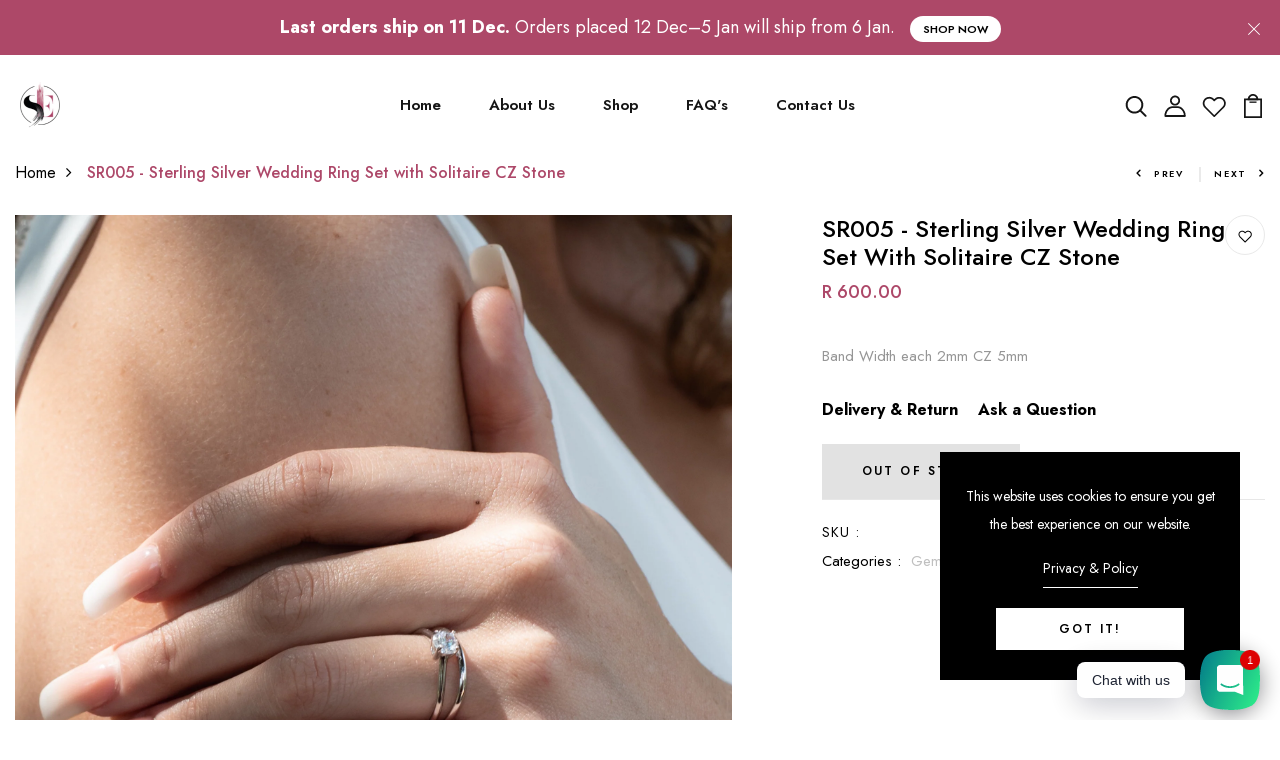

--- FILE ---
content_type: text/html; charset=utf-8
request_url: https://www.silverby-e.co.za/products/sterling-silver-wedding-ring-set-with-solitaire-cz-stone
body_size: 38687
content:
<!DOCTYPE html>
<!--[if IE 8]><html class="no-js lt-ie9" lang="en"> <![endif]-->
<!--[if IE 9 ]><html class="ie9 no-js"> <![endif]-->
<!--[if (gt IE 9)|!(IE)]><!--> <html class="no-js p-0"  > <!--<![endif]-->
<head>

  <!-- Basic page needs ================================================== -->
  <meta charset="utf-8">
  <meta http-equiv="X-UA-Compatible" content="IE=edge">

  <!-- Title and description ================================================== -->
  <title>
    SR005 - Sterling Silver Wedding Ring Set with Solitaire CZ Stone &ndash; silverby-e.co.za
  </title>

  
  <meta name="description" content="Band Width each 2mm CZ 5mm">
  

  <!-- Helpers ================================================== -->
  <!-- /snippets/social-meta-tags.liquid -->



<link rel="shortcut icon" href="//www.silverby-e.co.za/cdn/shop/t/21/assets/favicon.png?v=28948669763273114791697104252" type="image/png" />

<link rel="apple-touch-icon-precomposed" href="//www.silverby-e.co.za/cdn/shop/t/21/assets/icon-for-mobile.png?v=174152080477215979041697104252" />
<link rel="apple-touch-icon-precomposed" sizes="57x57" href="//www.silverby-e.co.za/cdn/shop/t/21/assets/icon-for-mobile_57x57.png?v=174152080477215979041697104252" />
<link rel="apple-touch-icon-precomposed" sizes="60x60" href="//www.silverby-e.co.za/cdn/shop/t/21/assets/icon-for-mobile_60x60.png?v=174152080477215979041697104252" />
<link rel="apple-touch-icon-precomposed" sizes="72x72" href="//www.silverby-e.co.za/cdn/shop/t/21/assets/icon-for-mobile_72x72.png?v=174152080477215979041697104252" />
<link rel="apple-touch-icon-precomposed" sizes="76x76" href="//www.silverby-e.co.za/cdn/shop/t/21/assets/icon-for-mobile_76x76.png?v=174152080477215979041697104252" />
<link rel="apple-touch-icon-precomposed" sizes="114x114" href="//www.silverby-e.co.za/cdn/shop/t/21/assets/icon-for-mobile_114x114.png?v=174152080477215979041697104252" />
<link rel="apple-touch-icon-precomposed" sizes="120x120" href="//www.silverby-e.co.za/cdn/shop/t/21/assets/icon-for-mobile_120x120.png?v=174152080477215979041697104252" />
<link rel="apple-touch-icon-precomposed" sizes="144x144" href="//www.silverby-e.co.za/cdn/shop/t/21/assets/icon-for-mobile_144x144.png?v=174152080477215979041697104252" />
<link rel="apple-touch-icon-precomposed" sizes="152x152" href="//www.silverby-e.co.za/cdn/shop/t/21/assets/icon-for-mobile_152x152.png?v=174152080477215979041697104252" />



  <meta property="og:type" content="product">
  <meta property="og:title" content="SR005 - Sterling Silver Wedding Ring Set with Solitaire CZ Stone">
  
  <meta property="og:image" content="http://www.silverby-e.co.za/cdn/shop/products/2048x2048_10f_grande.jpg?v=1665298408">
  <meta property="og:image:secure_url" content="https://www.silverby-e.co.za/cdn/shop/products/2048x2048_10f_grande.jpg?v=1665298408">
  
  <meta property="og:image" content="http://www.silverby-e.co.za/cdn/shop/products/2048x2048_10h_grande.jpg?v=1665298408">
  <meta property="og:image:secure_url" content="https://www.silverby-e.co.za/cdn/shop/products/2048x2048_10h_grande.jpg?v=1665298408">
  
  <meta property="og:image" content="http://www.silverby-e.co.za/cdn/shop/products/2048x2048_10a_grande.jpg?v=1665298432">
  <meta property="og:image:secure_url" content="https://www.silverby-e.co.za/cdn/shop/products/2048x2048_10a_grande.jpg?v=1665298432">
  
  <meta property="og:price:amount" content="600.00">
  <meta property="og:price:currency" content="ZAR">


  <meta property="og:description" content="Band Width each 2mm CZ 5mm">

  <meta property="og:url" content="https://www.silverby-e.co.za/products/sterling-silver-wedding-ring-set-with-solitaire-cz-stone">
  <meta property="og:site_name" content="silverby-e.co.za">





<meta name="twitter:card" content="summary">

  <meta name="twitter:title" content="SR005 - Sterling Silver Wedding Ring Set with Solitaire CZ Stone">
  <meta name="twitter:description" content="Band Width each 2mm CZ 5mm">
  <meta name="twitter:image" content="https://www.silverby-e.co.za/cdn/shop/products/2048x2048_10f_medium.jpg?v=1665298408">
  <meta name="twitter:image:width" content="240">
  <meta name="twitter:image:height" content="240">


  <link rel="canonical" href="https://www.silverby-e.co.za/products/sterling-silver-wedding-ring-set-with-solitaire-cz-stone">
  <meta name="viewport" content="width=device-width,initial-scale=1">
  <meta name="theme-color" content="#7fc9c4">
  <link rel="icon" href="//www.silverby-e.co.za/cdn/shop/t/21/assets/favicon.png?v=28948669763273114791697104252" type="image/png" sizes="16x16">


  <link rel="preconnect" href="https://fonts.gstatic.com">
  <link href="https://fonts.googleapis.com/css2?family=Jost:wght@300;400;500;600&display=swap" rel="stylesheet">
  <!-- font -->
  









<script type="text/javascript">
  WebFontConfig = {
    google: { families: [ 
      
      'Jost:100,200,300,400,500,600,700,800,900'
      

      
      
      ,
            
      'Lora:100,200,300,400,500,600,700,800,900'
      

    ] }
  };
  (function() {
    var wf = document.createElement('script');
    wf.src = ('https:' == document.location.protocol ? 'https' : 'http') +
      '://ajax.googleapis.com/ajax/libs/webfont/1/webfont.js';
    wf.type = 'text/javascript';
    wf.async = 'true';
    var s = document.getElementsByTagName('script')[0];
    s.parentNode.insertBefore(wf, s);
  })(); 
</script>

  <!-- CSS ================================================== -->
  
  <link href="//www.silverby-e.co.za/cdn/shop/t/21/assets/timber.scss.css?v=74345531932384226621765274584" rel="stylesheet" type="text/css" media="all" />
  
  

  <link href="//www.silverby-e.co.za/cdn/shop/t/21/assets/bootstrap.min.css?v=174392269533316748021697097920" rel="stylesheet" type="text/css" media="all" />
  <link href="//www.silverby-e.co.za/cdn/shop/t/21/assets/slick.css?v=103195376308028199341697097922" rel="stylesheet" type="text/css" media="all" />
  <link href="//www.silverby-e.co.za/cdn/shop/t/21/assets/slick-theme.css?v=81307538353363349171697097922" rel="stylesheet" type="text/css" media="all" />
  <link rel="stylesheet" href="//www.silverby-e.co.za/cdn/shop/t/21/assets/jquery.fancybox.min.css?v=19278034316635137701697097922" media="nope!" onload="this.media='all'">
  <link href="//www.silverby-e.co.za/cdn/shop/t/21/assets/style-main.scss.css?v=80909509161968121231697097964" rel="stylesheet" type="text/css" media="all" />
  <link href="//www.silverby-e.co.za/cdn/shop/t/21/assets/engo-customizes.css?v=134909551654468356111697098326" rel="stylesheet" type="text/css" media="all" />
  <link href="//www.silverby-e.co.za/cdn/shop/t/21/assets/animate.min.css?v=30636256313253750241697097920" rel="stylesheet" type="text/css" media="all" />



  <!-- Header hook for plugins ================================================== -->
  <script>window.performance && window.performance.mark && window.performance.mark('shopify.content_for_header.start');</script><meta name="facebook-domain-verification" content="c2ghtyvf7pt6lq88tcc6vddo4zjka3">
<meta name="google-site-verification" content="W4QkY1Ss1i9vHFpB2-0Gp4uh26-l79b8c9j6y7I4F4k">
<meta id="shopify-digital-wallet" name="shopify-digital-wallet" content="/24924422240/digital_wallets/dialog">
<link rel="alternate" type="application/json+oembed" href="https://www.silverby-e.co.za/products/sterling-silver-wedding-ring-set-with-solitaire-cz-stone.oembed">
<script async="async" src="/checkouts/internal/preloads.js?locale=en-ZA"></script>
<script id="shopify-features" type="application/json">{"accessToken":"41bee9a8521d7b00774284892f1671c3","betas":["rich-media-storefront-analytics"],"domain":"www.silverby-e.co.za","predictiveSearch":true,"shopId":24924422240,"locale":"en"}</script>
<script>var Shopify = Shopify || {};
Shopify.shop = "silverby-e-co-za.myshopify.com";
Shopify.locale = "en";
Shopify.currency = {"active":"ZAR","rate":"1.0"};
Shopify.country = "ZA";
Shopify.theme = {"name":"NEW 2","id":132510711992,"schema_name":"Vegenic","schema_version":"1.0.0","theme_store_id":null,"role":"main"};
Shopify.theme.handle = "null";
Shopify.theme.style = {"id":null,"handle":null};
Shopify.cdnHost = "www.silverby-e.co.za/cdn";
Shopify.routes = Shopify.routes || {};
Shopify.routes.root = "/";</script>
<script type="module">!function(o){(o.Shopify=o.Shopify||{}).modules=!0}(window);</script>
<script>!function(o){function n(){var o=[];function n(){o.push(Array.prototype.slice.apply(arguments))}return n.q=o,n}var t=o.Shopify=o.Shopify||{};t.loadFeatures=n(),t.autoloadFeatures=n()}(window);</script>
<script id="shop-js-analytics" type="application/json">{"pageType":"product"}</script>
<script defer="defer" async type="module" src="//www.silverby-e.co.za/cdn/shopifycloud/shop-js/modules/v2/client.init-shop-cart-sync_DlSlHazZ.en.esm.js"></script>
<script defer="defer" async type="module" src="//www.silverby-e.co.za/cdn/shopifycloud/shop-js/modules/v2/chunk.common_D16XZWos.esm.js"></script>
<script type="module">
  await import("//www.silverby-e.co.za/cdn/shopifycloud/shop-js/modules/v2/client.init-shop-cart-sync_DlSlHazZ.en.esm.js");
await import("//www.silverby-e.co.za/cdn/shopifycloud/shop-js/modules/v2/chunk.common_D16XZWos.esm.js");

  window.Shopify.SignInWithShop?.initShopCartSync?.({"fedCMEnabled":true,"windoidEnabled":true});

</script>
<script>(function() {
  var isLoaded = false;
  function asyncLoad() {
    if (isLoaded) return;
    isLoaded = true;
    var urls = ["https:\/\/seo.apps.avada.io\/scripttag\/avada-seo-installed.js?shop=silverby-e-co-za.myshopify.com","https:\/\/chimpstatic.com\/mcjs-connected\/js\/users\/9feed78bd15fa823e006607e4\/295253b65ef02af738c1f7733.js?shop=silverby-e-co-za.myshopify.com","https:\/\/cdn-loyalty.yotpo.com\/loader\/qOu1Mf2HoHUstuNoU7blSg.js?shop=silverby-e-co-za.myshopify.com","https:\/\/cdn.one.store\/javascript\/dist\/1.0\/jcr-widget.js?account_id=shopify:silverby-e-co-za.myshopify.com\u0026shop=silverby-e-co-za.myshopify.com","https:\/\/app.popt.in\/pixel.js?id=7011c83660f69\u0026shop=silverby-e-co-za.myshopify.com","https:\/\/cdn.crazyrocket.io\/widget\/scripts\/crazyrocket.start-cdn.js?id=64cbc0cc7ab4270d08e1c968\u0026shop=silverby-e-co-za.myshopify.com"];
    for (var i = 0; i < urls.length; i++) {
      var s = document.createElement('script');
      s.type = 'text/javascript';
      s.async = true;
      s.src = urls[i];
      var x = document.getElementsByTagName('script')[0];
      x.parentNode.insertBefore(s, x);
    }
  };
  if(window.attachEvent) {
    window.attachEvent('onload', asyncLoad);
  } else {
    window.addEventListener('load', asyncLoad, false);
  }
})();</script>
<script id="__st">var __st={"a":24924422240,"offset":7200,"reqid":"556e24e5-9e3c-4d8b-8a88-ae5a23c4a1f5-1768585221","pageurl":"www.silverby-e.co.za\/products\/sterling-silver-wedding-ring-set-with-solitaire-cz-stone","u":"4deb604ad2fb","p":"product","rtyp":"product","rid":7220390985912};</script>
<script>window.ShopifyPaypalV4VisibilityTracking = true;</script>
<script id="captcha-bootstrap">!function(){'use strict';const t='contact',e='account',n='new_comment',o=[[t,t],['blogs',n],['comments',n],[t,'customer']],c=[[e,'customer_login'],[e,'guest_login'],[e,'recover_customer_password'],[e,'create_customer']],r=t=>t.map((([t,e])=>`form[action*='/${t}']:not([data-nocaptcha='true']) input[name='form_type'][value='${e}']`)).join(','),a=t=>()=>t?[...document.querySelectorAll(t)].map((t=>t.form)):[];function s(){const t=[...o],e=r(t);return a(e)}const i='password',u='form_key',d=['recaptcha-v3-token','g-recaptcha-response','h-captcha-response',i],f=()=>{try{return window.sessionStorage}catch{return}},m='__shopify_v',_=t=>t.elements[u];function p(t,e,n=!1){try{const o=window.sessionStorage,c=JSON.parse(o.getItem(e)),{data:r}=function(t){const{data:e,action:n}=t;return t[m]||n?{data:e,action:n}:{data:t,action:n}}(c);for(const[e,n]of Object.entries(r))t.elements[e]&&(t.elements[e].value=n);n&&o.removeItem(e)}catch(o){console.error('form repopulation failed',{error:o})}}const l='form_type',E='cptcha';function T(t){t.dataset[E]=!0}const w=window,h=w.document,L='Shopify',v='ce_forms',y='captcha';let A=!1;((t,e)=>{const n=(g='f06e6c50-85a8-45c8-87d0-21a2b65856fe',I='https://cdn.shopify.com/shopifycloud/storefront-forms-hcaptcha/ce_storefront_forms_captcha_hcaptcha.v1.5.2.iife.js',D={infoText:'Protected by hCaptcha',privacyText:'Privacy',termsText:'Terms'},(t,e,n)=>{const o=w[L][v],c=o.bindForm;if(c)return c(t,g,e,D).then(n);var r;o.q.push([[t,g,e,D],n]),r=I,A||(h.body.append(Object.assign(h.createElement('script'),{id:'captcha-provider',async:!0,src:r})),A=!0)});var g,I,D;w[L]=w[L]||{},w[L][v]=w[L][v]||{},w[L][v].q=[],w[L][y]=w[L][y]||{},w[L][y].protect=function(t,e){n(t,void 0,e),T(t)},Object.freeze(w[L][y]),function(t,e,n,w,h,L){const[v,y,A,g]=function(t,e,n){const i=e?o:[],u=t?c:[],d=[...i,...u],f=r(d),m=r(i),_=r(d.filter((([t,e])=>n.includes(e))));return[a(f),a(m),a(_),s()]}(w,h,L),I=t=>{const e=t.target;return e instanceof HTMLFormElement?e:e&&e.form},D=t=>v().includes(t);t.addEventListener('submit',(t=>{const e=I(t);if(!e)return;const n=D(e)&&!e.dataset.hcaptchaBound&&!e.dataset.recaptchaBound,o=_(e),c=g().includes(e)&&(!o||!o.value);(n||c)&&t.preventDefault(),c&&!n&&(function(t){try{if(!f())return;!function(t){const e=f();if(!e)return;const n=_(t);if(!n)return;const o=n.value;o&&e.removeItem(o)}(t);const e=Array.from(Array(32),(()=>Math.random().toString(36)[2])).join('');!function(t,e){_(t)||t.append(Object.assign(document.createElement('input'),{type:'hidden',name:u})),t.elements[u].value=e}(t,e),function(t,e){const n=f();if(!n)return;const o=[...t.querySelectorAll(`input[type='${i}']`)].map((({name:t})=>t)),c=[...d,...o],r={};for(const[a,s]of new FormData(t).entries())c.includes(a)||(r[a]=s);n.setItem(e,JSON.stringify({[m]:1,action:t.action,data:r}))}(t,e)}catch(e){console.error('failed to persist form',e)}}(e),e.submit())}));const S=(t,e)=>{t&&!t.dataset[E]&&(n(t,e.some((e=>e===t))),T(t))};for(const o of['focusin','change'])t.addEventListener(o,(t=>{const e=I(t);D(e)&&S(e,y())}));const B=e.get('form_key'),M=e.get(l),P=B&&M;t.addEventListener('DOMContentLoaded',(()=>{const t=y();if(P)for(const e of t)e.elements[l].value===M&&p(e,B);[...new Set([...A(),...v().filter((t=>'true'===t.dataset.shopifyCaptcha))])].forEach((e=>S(e,t)))}))}(h,new URLSearchParams(w.location.search),n,t,e,['guest_login'])})(!0,!0)}();</script>
<script integrity="sha256-4kQ18oKyAcykRKYeNunJcIwy7WH5gtpwJnB7kiuLZ1E=" data-source-attribution="shopify.loadfeatures" defer="defer" src="//www.silverby-e.co.za/cdn/shopifycloud/storefront/assets/storefront/load_feature-a0a9edcb.js" crossorigin="anonymous"></script>
<script data-source-attribution="shopify.dynamic_checkout.dynamic.init">var Shopify=Shopify||{};Shopify.PaymentButton=Shopify.PaymentButton||{isStorefrontPortableWallets:!0,init:function(){window.Shopify.PaymentButton.init=function(){};var t=document.createElement("script");t.src="https://www.silverby-e.co.za/cdn/shopifycloud/portable-wallets/latest/portable-wallets.en.js",t.type="module",document.head.appendChild(t)}};
</script>
<script data-source-attribution="shopify.dynamic_checkout.buyer_consent">
  function portableWalletsHideBuyerConsent(e){var t=document.getElementById("shopify-buyer-consent"),n=document.getElementById("shopify-subscription-policy-button");t&&n&&(t.classList.add("hidden"),t.setAttribute("aria-hidden","true"),n.removeEventListener("click",e))}function portableWalletsShowBuyerConsent(e){var t=document.getElementById("shopify-buyer-consent"),n=document.getElementById("shopify-subscription-policy-button");t&&n&&(t.classList.remove("hidden"),t.removeAttribute("aria-hidden"),n.addEventListener("click",e))}window.Shopify?.PaymentButton&&(window.Shopify.PaymentButton.hideBuyerConsent=portableWalletsHideBuyerConsent,window.Shopify.PaymentButton.showBuyerConsent=portableWalletsShowBuyerConsent);
</script>
<script data-source-attribution="shopify.dynamic_checkout.cart.bootstrap">document.addEventListener("DOMContentLoaded",(function(){function t(){return document.querySelector("shopify-accelerated-checkout-cart, shopify-accelerated-checkout")}if(t())Shopify.PaymentButton.init();else{new MutationObserver((function(e,n){t()&&(Shopify.PaymentButton.init(),n.disconnect())})).observe(document.body,{childList:!0,subtree:!0})}}));
</script>

<script>window.performance && window.performance.mark && window.performance.mark('shopify.content_for_header.end');</script>
  <!-- /snippets/oldIE-js.liquid -->


<!--[if lt IE 9]>
<script src="//cdnjs.cloudflare.com/ajax/libs/html5shiv/3.7.2/html5shiv.min.js" type="text/javascript"></script>
<script src="//www.silverby-e.co.za/cdn/shop/t/21/assets/respond.min.js?1450" type="text/javascript"></script>
<link href="//www.silverby-e.co.za/cdn/shop/t/21/assets/respond-proxy.html" id="respond-proxy" rel="respond-proxy" />
<link href="//www.silverby-e.co.za/search?q=dd451ed2c1fcebb6f4bd8a6e363e359e" id="respond-redirect" rel="respond-redirect" />
<script src="//www.silverby-e.co.za/search?q=dd451ed2c1fcebb6f4bd8a6e363e359e" type="text/javascript"></script>
<![endif]-->


  <script src="//www.silverby-e.co.za/cdn/shop/t/21/assets/jquery-3.5.0.min.js?v=16874778797910128561697097922" type="text/javascript"></script>
  <script src="//www.silverby-e.co.za/cdn/shopifycloud/storefront/assets/themes_support/api.jquery-7ab1a3a4.js" type="text/javascript"></script>
  <script src="//www.silverby-e.co.za/cdn/shop/t/21/assets/modernizr-2.8.3.min.js?v=174727525422211915231697097922" type="text/javascript"></script>
  <script src="//www.silverby-e.co.za/cdn/shopifycloud/storefront/assets/themes_support/option_selection-b017cd28.js" type="text/javascript"></script>
  <script src="//www.silverby-e.co.za/cdn/shop/t/21/assets/lazysizes.min.js?v=18178776694225242271697097922" type="text/javascript"></script>
  <link rel="stylesheet" href="https://maxcdn.bootstrapcdn.com/font-awesome/4.7.0/css/font-awesome.min.css">


  <script>
    window.ajax_cart = true;
    window.money_format = 'R {{amount}} ZAR';
    window.shop_currency = 'ZAR';
    window.show_multiple_currencies = true;
    window.loading_url = "//www.silverby-e.co.za/cdn/shop/t/21/assets/loader.gif?v=9076874988191347041697097922";
    window.use_color_swatch = true;
    window.product_image_resize = true;
    window.enable_sidebar_multiple_choice = true;

    window.file_url = "//www.silverby-e.co.za/cdn/shop/files/?1450";
    window.asset_url = "";
    window.images_size = {
      is_crop: true,
      ratio_width : 1,
      ratio_height : 1,
    };
    window.inventory_text = {
      in_stock: "In Stock",
      many_in_stock: "Translation missing: en.products.product.many_in_stock",
      out_of_stock: "Out Of Stock",
      add_to_cart: "Add to Cart",
      sold_out: "Sold Out",
      unavailable: "Unavailable"
    };

    window.sidebar_toggle = {
      show_sidebar_toggle: "Translation missing: en.general.sidebar_toggle.show_sidebar_toggle",
      hide_sidebar_toggle: "Translation missing: en.general.sidebar_toggle.hide_sidebar_toggle"
    };

  </script>

  
  

  <!-- /snippets/social-meta-tags.liquid -->



<link rel="shortcut icon" href="//www.silverby-e.co.za/cdn/shop/t/21/assets/favicon.png?v=28948669763273114791697104252" type="image/png" />

<link rel="apple-touch-icon-precomposed" href="//www.silverby-e.co.za/cdn/shop/t/21/assets/icon-for-mobile.png?v=174152080477215979041697104252" />
<link rel="apple-touch-icon-precomposed" sizes="57x57" href="//www.silverby-e.co.za/cdn/shop/t/21/assets/icon-for-mobile_57x57.png?v=174152080477215979041697104252" />
<link rel="apple-touch-icon-precomposed" sizes="60x60" href="//www.silverby-e.co.za/cdn/shop/t/21/assets/icon-for-mobile_60x60.png?v=174152080477215979041697104252" />
<link rel="apple-touch-icon-precomposed" sizes="72x72" href="//www.silverby-e.co.za/cdn/shop/t/21/assets/icon-for-mobile_72x72.png?v=174152080477215979041697104252" />
<link rel="apple-touch-icon-precomposed" sizes="76x76" href="//www.silverby-e.co.za/cdn/shop/t/21/assets/icon-for-mobile_76x76.png?v=174152080477215979041697104252" />
<link rel="apple-touch-icon-precomposed" sizes="114x114" href="//www.silverby-e.co.za/cdn/shop/t/21/assets/icon-for-mobile_114x114.png?v=174152080477215979041697104252" />
<link rel="apple-touch-icon-precomposed" sizes="120x120" href="//www.silverby-e.co.za/cdn/shop/t/21/assets/icon-for-mobile_120x120.png?v=174152080477215979041697104252" />
<link rel="apple-touch-icon-precomposed" sizes="144x144" href="//www.silverby-e.co.za/cdn/shop/t/21/assets/icon-for-mobile_144x144.png?v=174152080477215979041697104252" />
<link rel="apple-touch-icon-precomposed" sizes="152x152" href="//www.silverby-e.co.za/cdn/shop/t/21/assets/icon-for-mobile_152x152.png?v=174152080477215979041697104252" />



  <meta property="og:type" content="product">
  <meta property="og:title" content="SR005 - Sterling Silver Wedding Ring Set with Solitaire CZ Stone">
  
  <meta property="og:image" content="http://www.silverby-e.co.za/cdn/shop/products/2048x2048_10f_grande.jpg?v=1665298408">
  <meta property="og:image:secure_url" content="https://www.silverby-e.co.za/cdn/shop/products/2048x2048_10f_grande.jpg?v=1665298408">
  
  <meta property="og:image" content="http://www.silverby-e.co.za/cdn/shop/products/2048x2048_10h_grande.jpg?v=1665298408">
  <meta property="og:image:secure_url" content="https://www.silverby-e.co.za/cdn/shop/products/2048x2048_10h_grande.jpg?v=1665298408">
  
  <meta property="og:image" content="http://www.silverby-e.co.za/cdn/shop/products/2048x2048_10a_grande.jpg?v=1665298432">
  <meta property="og:image:secure_url" content="https://www.silverby-e.co.za/cdn/shop/products/2048x2048_10a_grande.jpg?v=1665298432">
  
  <meta property="og:price:amount" content="600.00">
  <meta property="og:price:currency" content="ZAR">


  <meta property="og:description" content="Band Width each 2mm CZ 5mm">

  <meta property="og:url" content="https://www.silverby-e.co.za/products/sterling-silver-wedding-ring-set-with-solitaire-cz-stone">
  <meta property="og:site_name" content="silverby-e.co.za">





<meta name="twitter:card" content="summary">

  <meta name="twitter:title" content="SR005 - Sterling Silver Wedding Ring Set with Solitaire CZ Stone">
  <meta name="twitter:description" content="Band Width each 2mm CZ 5mm">
  <meta name="twitter:image" content="https://www.silverby-e.co.za/cdn/shop/products/2048x2048_10f_medium.jpg?v=1665298408">
  <meta name="twitter:image:width" content="240">
  <meta name="twitter:image:height" content="240">



  <!-- "snippets/weglot_hreftags.liquid" was not rendered, the associated app was uninstalled -->
  <!-- "snippets/weglot_switcher.liquid" was not rendered, the associated app was uninstalled -->
<!-- BEGIN app block: shopify://apps/rt-social-chat-live-chat/blocks/app-embed/9baee9b7-6929-47af-9935-05bcdc376396 --><script>
  window.roarJs = window.roarJs || {};
  roarJs.WhatsAppConfig = {
    metafields: {
      shop: "silverby-e-co-za.myshopify.com",
      settings: {"enabled":"1","block_order":["1492096252560"],"blocks":{"1492096252560":{"disabled":"0","type":"whatsapp","number":"+27798833055","whatsapp_web":"0","name":"Silverby-e","label":"Support","avatar":"0","avatar_url":"https:\/\/www.gravatar.com\/avatar","online":"1","timezone":"America\/New_York","sunday":{"enabled":"1","range":"480,1050"},"monday":{"enabled":"1","range":"480,1050"},"tuesday":{"enabled":"1","range":"480,1050"},"wednesday":{"enabled":"1","range":"480,1050"},"thursday":{"enabled":"1","range":"480,1050"},"friday":{"enabled":"1","range":"480,1050"},"saturday":{"enabled":"1","range":"480,1050"},"offline":"I will be back soon","chat":{"enabled":"1","greeting":"Hello! Do you need any assistance with placing your order? "},"message":"","page_url":"0"}},"param":{"newtab":"0","offline_disabled":"0","offline_message":"1","greeting":{"enabled":"0","message":"Hi there! How can we help you? Tap here to start chat with us.","delay":"5"},"pending":{"enabled":"1","number":"1","color":"#ffffff","background":"#dd0000"},"position":{"value":"right","bottom":"10","left":"20","right":"20"},"cta_type":"all"},"mobile":{"enabled":"1","position":{"value":"inherit","bottom":"20","left":"20","right":"20"}},"style":{"gradient":"preset","pattern":"0","custom":{"color":"#ffffff","background":"#2db67c"},"icon":"3","rounded":"0"},"share":{"block_order":["facebook","twitter","whatsapp"],"blocks":{"facebook":{"type":"facebook","label":"Share on Facebook"},"twitter":{"type":"twitter","label":"Share on Twitter"},"whatsapp":{"type":"whatsapp","label":"Share on Whatsapp"}},"param":{"enabled":"0","position":"left"},"mobile":{"enabled":"1","position":"inherit"},"style":{"color":"#000000","background":"#ffffff"},"texts":{"button":"Share","message":"Check this out, it's so cool!"}},"charge":false,"onetime":false,"track_url":"https:\/\/haloroar.com\/app\/whatsapp\/tracking","texts":{"title":"Hi there 👋","description":"Welcome to Social Chat and Share. Ask us anything 🎉","note":"We typically reply within a few minutes","button":"Chat with us","placeholder":"Send a message…","emoji_search":"Search emoji…","emoji_frequently":"Frequently used","emoji_people":"People","emoji_nature":"Nature","emoji_objects":"Objects","emoji_places":"Places","emoji_symbols":"Symbols","emoji_not_found":"No emoji could be found"},"only1":"true"},
      moneyFormat: "R {{amount}}"
    }
  }
</script>

<script src="https://cdn.shopify.com/extensions/019a1460-f72e-7cbc-becc-90116917fae9/rt-whats-app-chat-live-chat-2/assets/whatsapp.js" defer></script>


<!-- END app block --><link href="https://cdn.shopify.com/extensions/019a1460-f72e-7cbc-becc-90116917fae9/rt-whats-app-chat-live-chat-2/assets/whatsapp.css" rel="stylesheet" type="text/css" media="all">
<link href="https://monorail-edge.shopifysvc.com" rel="dns-prefetch">
<script>(function(){if ("sendBeacon" in navigator && "performance" in window) {try {var session_token_from_headers = performance.getEntriesByType('navigation')[0].serverTiming.find(x => x.name == '_s').description;} catch {var session_token_from_headers = undefined;}var session_cookie_matches = document.cookie.match(/_shopify_s=([^;]*)/);var session_token_from_cookie = session_cookie_matches && session_cookie_matches.length === 2 ? session_cookie_matches[1] : "";var session_token = session_token_from_headers || session_token_from_cookie || "";function handle_abandonment_event(e) {var entries = performance.getEntries().filter(function(entry) {return /monorail-edge.shopifysvc.com/.test(entry.name);});if (!window.abandonment_tracked && entries.length === 0) {window.abandonment_tracked = true;var currentMs = Date.now();var navigation_start = performance.timing.navigationStart;var payload = {shop_id: 24924422240,url: window.location.href,navigation_start,duration: currentMs - navigation_start,session_token,page_type: "product"};window.navigator.sendBeacon("https://monorail-edge.shopifysvc.com/v1/produce", JSON.stringify({schema_id: "online_store_buyer_site_abandonment/1.1",payload: payload,metadata: {event_created_at_ms: currentMs,event_sent_at_ms: currentMs}}));}}window.addEventListener('pagehide', handle_abandonment_event);}}());</script>
<script id="web-pixels-manager-setup">(function e(e,d,r,n,o){if(void 0===o&&(o={}),!Boolean(null===(a=null===(i=window.Shopify)||void 0===i?void 0:i.analytics)||void 0===a?void 0:a.replayQueue)){var i,a;window.Shopify=window.Shopify||{};var t=window.Shopify;t.analytics=t.analytics||{};var s=t.analytics;s.replayQueue=[],s.publish=function(e,d,r){return s.replayQueue.push([e,d,r]),!0};try{self.performance.mark("wpm:start")}catch(e){}var l=function(){var e={modern:/Edge?\/(1{2}[4-9]|1[2-9]\d|[2-9]\d{2}|\d{4,})\.\d+(\.\d+|)|Firefox\/(1{2}[4-9]|1[2-9]\d|[2-9]\d{2}|\d{4,})\.\d+(\.\d+|)|Chrom(ium|e)\/(9{2}|\d{3,})\.\d+(\.\d+|)|(Maci|X1{2}).+ Version\/(15\.\d+|(1[6-9]|[2-9]\d|\d{3,})\.\d+)([,.]\d+|)( \(\w+\)|)( Mobile\/\w+|) Safari\/|Chrome.+OPR\/(9{2}|\d{3,})\.\d+\.\d+|(CPU[ +]OS|iPhone[ +]OS|CPU[ +]iPhone|CPU IPhone OS|CPU iPad OS)[ +]+(15[._]\d+|(1[6-9]|[2-9]\d|\d{3,})[._]\d+)([._]\d+|)|Android:?[ /-](13[3-9]|1[4-9]\d|[2-9]\d{2}|\d{4,})(\.\d+|)(\.\d+|)|Android.+Firefox\/(13[5-9]|1[4-9]\d|[2-9]\d{2}|\d{4,})\.\d+(\.\d+|)|Android.+Chrom(ium|e)\/(13[3-9]|1[4-9]\d|[2-9]\d{2}|\d{4,})\.\d+(\.\d+|)|SamsungBrowser\/([2-9]\d|\d{3,})\.\d+/,legacy:/Edge?\/(1[6-9]|[2-9]\d|\d{3,})\.\d+(\.\d+|)|Firefox\/(5[4-9]|[6-9]\d|\d{3,})\.\d+(\.\d+|)|Chrom(ium|e)\/(5[1-9]|[6-9]\d|\d{3,})\.\d+(\.\d+|)([\d.]+$|.*Safari\/(?![\d.]+ Edge\/[\d.]+$))|(Maci|X1{2}).+ Version\/(10\.\d+|(1[1-9]|[2-9]\d|\d{3,})\.\d+)([,.]\d+|)( \(\w+\)|)( Mobile\/\w+|) Safari\/|Chrome.+OPR\/(3[89]|[4-9]\d|\d{3,})\.\d+\.\d+|(CPU[ +]OS|iPhone[ +]OS|CPU[ +]iPhone|CPU IPhone OS|CPU iPad OS)[ +]+(10[._]\d+|(1[1-9]|[2-9]\d|\d{3,})[._]\d+)([._]\d+|)|Android:?[ /-](13[3-9]|1[4-9]\d|[2-9]\d{2}|\d{4,})(\.\d+|)(\.\d+|)|Mobile Safari.+OPR\/([89]\d|\d{3,})\.\d+\.\d+|Android.+Firefox\/(13[5-9]|1[4-9]\d|[2-9]\d{2}|\d{4,})\.\d+(\.\d+|)|Android.+Chrom(ium|e)\/(13[3-9]|1[4-9]\d|[2-9]\d{2}|\d{4,})\.\d+(\.\d+|)|Android.+(UC? ?Browser|UCWEB|U3)[ /]?(15\.([5-9]|\d{2,})|(1[6-9]|[2-9]\d|\d{3,})\.\d+)\.\d+|SamsungBrowser\/(5\.\d+|([6-9]|\d{2,})\.\d+)|Android.+MQ{2}Browser\/(14(\.(9|\d{2,})|)|(1[5-9]|[2-9]\d|\d{3,})(\.\d+|))(\.\d+|)|K[Aa][Ii]OS\/(3\.\d+|([4-9]|\d{2,})\.\d+)(\.\d+|)/},d=e.modern,r=e.legacy,n=navigator.userAgent;return n.match(d)?"modern":n.match(r)?"legacy":"unknown"}(),u="modern"===l?"modern":"legacy",c=(null!=n?n:{modern:"",legacy:""})[u],f=function(e){return[e.baseUrl,"/wpm","/b",e.hashVersion,"modern"===e.buildTarget?"m":"l",".js"].join("")}({baseUrl:d,hashVersion:r,buildTarget:u}),m=function(e){var d=e.version,r=e.bundleTarget,n=e.surface,o=e.pageUrl,i=e.monorailEndpoint;return{emit:function(e){var a=e.status,t=e.errorMsg,s=(new Date).getTime(),l=JSON.stringify({metadata:{event_sent_at_ms:s},events:[{schema_id:"web_pixels_manager_load/3.1",payload:{version:d,bundle_target:r,page_url:o,status:a,surface:n,error_msg:t},metadata:{event_created_at_ms:s}}]});if(!i)return console&&console.warn&&console.warn("[Web Pixels Manager] No Monorail endpoint provided, skipping logging."),!1;try{return self.navigator.sendBeacon.bind(self.navigator)(i,l)}catch(e){}var u=new XMLHttpRequest;try{return u.open("POST",i,!0),u.setRequestHeader("Content-Type","text/plain"),u.send(l),!0}catch(e){return console&&console.warn&&console.warn("[Web Pixels Manager] Got an unhandled error while logging to Monorail."),!1}}}}({version:r,bundleTarget:l,surface:e.surface,pageUrl:self.location.href,monorailEndpoint:e.monorailEndpoint});try{o.browserTarget=l,function(e){var d=e.src,r=e.async,n=void 0===r||r,o=e.onload,i=e.onerror,a=e.sri,t=e.scriptDataAttributes,s=void 0===t?{}:t,l=document.createElement("script"),u=document.querySelector("head"),c=document.querySelector("body");if(l.async=n,l.src=d,a&&(l.integrity=a,l.crossOrigin="anonymous"),s)for(var f in s)if(Object.prototype.hasOwnProperty.call(s,f))try{l.dataset[f]=s[f]}catch(e){}if(o&&l.addEventListener("load",o),i&&l.addEventListener("error",i),u)u.appendChild(l);else{if(!c)throw new Error("Did not find a head or body element to append the script");c.appendChild(l)}}({src:f,async:!0,onload:function(){if(!function(){var e,d;return Boolean(null===(d=null===(e=window.Shopify)||void 0===e?void 0:e.analytics)||void 0===d?void 0:d.initialized)}()){var d=window.webPixelsManager.init(e)||void 0;if(d){var r=window.Shopify.analytics;r.replayQueue.forEach((function(e){var r=e[0],n=e[1],o=e[2];d.publishCustomEvent(r,n,o)})),r.replayQueue=[],r.publish=d.publishCustomEvent,r.visitor=d.visitor,r.initialized=!0}}},onerror:function(){return m.emit({status:"failed",errorMsg:"".concat(f," has failed to load")})},sri:function(e){var d=/^sha384-[A-Za-z0-9+/=]+$/;return"string"==typeof e&&d.test(e)}(c)?c:"",scriptDataAttributes:o}),m.emit({status:"loading"})}catch(e){m.emit({status:"failed",errorMsg:(null==e?void 0:e.message)||"Unknown error"})}}})({shopId: 24924422240,storefrontBaseUrl: "https://www.silverby-e.co.za",extensionsBaseUrl: "https://extensions.shopifycdn.com/cdn/shopifycloud/web-pixels-manager",monorailEndpoint: "https://monorail-edge.shopifysvc.com/unstable/produce_batch",surface: "storefront-renderer",enabledBetaFlags: ["2dca8a86"],webPixelsConfigList: [{"id":"614662328","configuration":"{\"config\":\"{\\\"pixel_id\\\":\\\"G-0LMCW4XTW0\\\",\\\"target_country\\\":\\\"ZA\\\",\\\"gtag_events\\\":[{\\\"type\\\":\\\"begin_checkout\\\",\\\"action_label\\\":\\\"G-0LMCW4XTW0\\\"},{\\\"type\\\":\\\"search\\\",\\\"action_label\\\":\\\"G-0LMCW4XTW0\\\"},{\\\"type\\\":\\\"view_item\\\",\\\"action_label\\\":[\\\"G-0LMCW4XTW0\\\",\\\"MC-QNXBJFBL2R\\\"]},{\\\"type\\\":\\\"purchase\\\",\\\"action_label\\\":[\\\"G-0LMCW4XTW0\\\",\\\"MC-QNXBJFBL2R\\\"]},{\\\"type\\\":\\\"page_view\\\",\\\"action_label\\\":[\\\"G-0LMCW4XTW0\\\",\\\"MC-QNXBJFBL2R\\\"]},{\\\"type\\\":\\\"add_payment_info\\\",\\\"action_label\\\":\\\"G-0LMCW4XTW0\\\"},{\\\"type\\\":\\\"add_to_cart\\\",\\\"action_label\\\":\\\"G-0LMCW4XTW0\\\"}],\\\"enable_monitoring_mode\\\":false}\"}","eventPayloadVersion":"v1","runtimeContext":"OPEN","scriptVersion":"b2a88bafab3e21179ed38636efcd8a93","type":"APP","apiClientId":1780363,"privacyPurposes":[],"dataSharingAdjustments":{"protectedCustomerApprovalScopes":["read_customer_address","read_customer_email","read_customer_name","read_customer_personal_data","read_customer_phone"]}},{"id":"267976888","configuration":"{\"pixel_id\":\"132715345417167\",\"pixel_type\":\"facebook_pixel\",\"metaapp_system_user_token\":\"-\"}","eventPayloadVersion":"v1","runtimeContext":"OPEN","scriptVersion":"ca16bc87fe92b6042fbaa3acc2fbdaa6","type":"APP","apiClientId":2329312,"privacyPurposes":["ANALYTICS","MARKETING","SALE_OF_DATA"],"dataSharingAdjustments":{"protectedCustomerApprovalScopes":["read_customer_address","read_customer_email","read_customer_name","read_customer_personal_data","read_customer_phone"]}},{"id":"99778744","eventPayloadVersion":"v1","runtimeContext":"LAX","scriptVersion":"1","type":"CUSTOM","privacyPurposes":["ANALYTICS"],"name":"Google Analytics tag (migrated)"},{"id":"shopify-app-pixel","configuration":"{}","eventPayloadVersion":"v1","runtimeContext":"STRICT","scriptVersion":"0450","apiClientId":"shopify-pixel","type":"APP","privacyPurposes":["ANALYTICS","MARKETING"]},{"id":"shopify-custom-pixel","eventPayloadVersion":"v1","runtimeContext":"LAX","scriptVersion":"0450","apiClientId":"shopify-pixel","type":"CUSTOM","privacyPurposes":["ANALYTICS","MARKETING"]}],isMerchantRequest: false,initData: {"shop":{"name":"silverby-e.co.za","paymentSettings":{"currencyCode":"ZAR"},"myshopifyDomain":"silverby-e-co-za.myshopify.com","countryCode":"ZA","storefrontUrl":"https:\/\/www.silverby-e.co.za"},"customer":null,"cart":null,"checkout":null,"productVariants":[{"price":{"amount":600.0,"currencyCode":"ZAR"},"product":{"title":"SR005 - Sterling Silver Wedding Ring Set with Solitaire CZ Stone","vendor":"Silverby-E","id":"7220390985912","untranslatedTitle":"SR005 - Sterling Silver Wedding Ring Set with Solitaire CZ Stone","url":"\/products\/sterling-silver-wedding-ring-set-with-solitaire-cz-stone","type":"Rings"},"id":"41962230251704","image":{"src":"\/\/www.silverby-e.co.za\/cdn\/shop\/products\/2048x2048_10f.jpg?v=1665298408"},"sku":"SSRG354","title":"Default Title","untranslatedTitle":"Default Title"}],"purchasingCompany":null},},"https://www.silverby-e.co.za/cdn","fcfee988w5aeb613cpc8e4bc33m6693e112",{"modern":"","legacy":""},{"shopId":"24924422240","storefrontBaseUrl":"https:\/\/www.silverby-e.co.za","extensionBaseUrl":"https:\/\/extensions.shopifycdn.com\/cdn\/shopifycloud\/web-pixels-manager","surface":"storefront-renderer","enabledBetaFlags":"[\"2dca8a86\"]","isMerchantRequest":"false","hashVersion":"fcfee988w5aeb613cpc8e4bc33m6693e112","publish":"custom","events":"[[\"page_viewed\",{}],[\"product_viewed\",{\"productVariant\":{\"price\":{\"amount\":600.0,\"currencyCode\":\"ZAR\"},\"product\":{\"title\":\"SR005 - Sterling Silver Wedding Ring Set with Solitaire CZ Stone\",\"vendor\":\"Silverby-E\",\"id\":\"7220390985912\",\"untranslatedTitle\":\"SR005 - Sterling Silver Wedding Ring Set with Solitaire CZ Stone\",\"url\":\"\/products\/sterling-silver-wedding-ring-set-with-solitaire-cz-stone\",\"type\":\"Rings\"},\"id\":\"41962230251704\",\"image\":{\"src\":\"\/\/www.silverby-e.co.za\/cdn\/shop\/products\/2048x2048_10f.jpg?v=1665298408\"},\"sku\":\"SSRG354\",\"title\":\"Default Title\",\"untranslatedTitle\":\"Default Title\"}}]]"});</script><script>
  window.ShopifyAnalytics = window.ShopifyAnalytics || {};
  window.ShopifyAnalytics.meta = window.ShopifyAnalytics.meta || {};
  window.ShopifyAnalytics.meta.currency = 'ZAR';
  var meta = {"product":{"id":7220390985912,"gid":"gid:\/\/shopify\/Product\/7220390985912","vendor":"Silverby-E","type":"Rings","handle":"sterling-silver-wedding-ring-set-with-solitaire-cz-stone","variants":[{"id":41962230251704,"price":60000,"name":"SR005 - Sterling Silver Wedding Ring Set with Solitaire CZ Stone","public_title":null,"sku":"SSRG354"}],"remote":false},"page":{"pageType":"product","resourceType":"product","resourceId":7220390985912,"requestId":"556e24e5-9e3c-4d8b-8a88-ae5a23c4a1f5-1768585221"}};
  for (var attr in meta) {
    window.ShopifyAnalytics.meta[attr] = meta[attr];
  }
</script>
<script class="analytics">
  (function () {
    var customDocumentWrite = function(content) {
      var jquery = null;

      if (window.jQuery) {
        jquery = window.jQuery;
      } else if (window.Checkout && window.Checkout.$) {
        jquery = window.Checkout.$;
      }

      if (jquery) {
        jquery('body').append(content);
      }
    };

    var hasLoggedConversion = function(token) {
      if (token) {
        return document.cookie.indexOf('loggedConversion=' + token) !== -1;
      }
      return false;
    }

    var setCookieIfConversion = function(token) {
      if (token) {
        var twoMonthsFromNow = new Date(Date.now());
        twoMonthsFromNow.setMonth(twoMonthsFromNow.getMonth() + 2);

        document.cookie = 'loggedConversion=' + token + '; expires=' + twoMonthsFromNow;
      }
    }

    var trekkie = window.ShopifyAnalytics.lib = window.trekkie = window.trekkie || [];
    if (trekkie.integrations) {
      return;
    }
    trekkie.methods = [
      'identify',
      'page',
      'ready',
      'track',
      'trackForm',
      'trackLink'
    ];
    trekkie.factory = function(method) {
      return function() {
        var args = Array.prototype.slice.call(arguments);
        args.unshift(method);
        trekkie.push(args);
        return trekkie;
      };
    };
    for (var i = 0; i < trekkie.methods.length; i++) {
      var key = trekkie.methods[i];
      trekkie[key] = trekkie.factory(key);
    }
    trekkie.load = function(config) {
      trekkie.config = config || {};
      trekkie.config.initialDocumentCookie = document.cookie;
      var first = document.getElementsByTagName('script')[0];
      var script = document.createElement('script');
      script.type = 'text/javascript';
      script.onerror = function(e) {
        var scriptFallback = document.createElement('script');
        scriptFallback.type = 'text/javascript';
        scriptFallback.onerror = function(error) {
                var Monorail = {
      produce: function produce(monorailDomain, schemaId, payload) {
        var currentMs = new Date().getTime();
        var event = {
          schema_id: schemaId,
          payload: payload,
          metadata: {
            event_created_at_ms: currentMs,
            event_sent_at_ms: currentMs
          }
        };
        return Monorail.sendRequest("https://" + monorailDomain + "/v1/produce", JSON.stringify(event));
      },
      sendRequest: function sendRequest(endpointUrl, payload) {
        // Try the sendBeacon API
        if (window && window.navigator && typeof window.navigator.sendBeacon === 'function' && typeof window.Blob === 'function' && !Monorail.isIos12()) {
          var blobData = new window.Blob([payload], {
            type: 'text/plain'
          });

          if (window.navigator.sendBeacon(endpointUrl, blobData)) {
            return true;
          } // sendBeacon was not successful

        } // XHR beacon

        var xhr = new XMLHttpRequest();

        try {
          xhr.open('POST', endpointUrl);
          xhr.setRequestHeader('Content-Type', 'text/plain');
          xhr.send(payload);
        } catch (e) {
          console.log(e);
        }

        return false;
      },
      isIos12: function isIos12() {
        return window.navigator.userAgent.lastIndexOf('iPhone; CPU iPhone OS 12_') !== -1 || window.navigator.userAgent.lastIndexOf('iPad; CPU OS 12_') !== -1;
      }
    };
    Monorail.produce('monorail-edge.shopifysvc.com',
      'trekkie_storefront_load_errors/1.1',
      {shop_id: 24924422240,
      theme_id: 132510711992,
      app_name: "storefront",
      context_url: window.location.href,
      source_url: "//www.silverby-e.co.za/cdn/s/trekkie.storefront.cd680fe47e6c39ca5d5df5f0a32d569bc48c0f27.min.js"});

        };
        scriptFallback.async = true;
        scriptFallback.src = '//www.silverby-e.co.za/cdn/s/trekkie.storefront.cd680fe47e6c39ca5d5df5f0a32d569bc48c0f27.min.js';
        first.parentNode.insertBefore(scriptFallback, first);
      };
      script.async = true;
      script.src = '//www.silverby-e.co.za/cdn/s/trekkie.storefront.cd680fe47e6c39ca5d5df5f0a32d569bc48c0f27.min.js';
      first.parentNode.insertBefore(script, first);
    };
    trekkie.load(
      {"Trekkie":{"appName":"storefront","development":false,"defaultAttributes":{"shopId":24924422240,"isMerchantRequest":null,"themeId":132510711992,"themeCityHash":"5395363177888789923","contentLanguage":"en","currency":"ZAR","eventMetadataId":"e02f3163-6f0b-4133-ac1c-02626bab65ed"},"isServerSideCookieWritingEnabled":true,"monorailRegion":"shop_domain","enabledBetaFlags":["65f19447"]},"Session Attribution":{},"S2S":{"facebookCapiEnabled":true,"source":"trekkie-storefront-renderer","apiClientId":580111}}
    );

    var loaded = false;
    trekkie.ready(function() {
      if (loaded) return;
      loaded = true;

      window.ShopifyAnalytics.lib = window.trekkie;

      var originalDocumentWrite = document.write;
      document.write = customDocumentWrite;
      try { window.ShopifyAnalytics.merchantGoogleAnalytics.call(this); } catch(error) {};
      document.write = originalDocumentWrite;

      window.ShopifyAnalytics.lib.page(null,{"pageType":"product","resourceType":"product","resourceId":7220390985912,"requestId":"556e24e5-9e3c-4d8b-8a88-ae5a23c4a1f5-1768585221","shopifyEmitted":true});

      var match = window.location.pathname.match(/checkouts\/(.+)\/(thank_you|post_purchase)/)
      var token = match? match[1]: undefined;
      if (!hasLoggedConversion(token)) {
        setCookieIfConversion(token);
        window.ShopifyAnalytics.lib.track("Viewed Product",{"currency":"ZAR","variantId":41962230251704,"productId":7220390985912,"productGid":"gid:\/\/shopify\/Product\/7220390985912","name":"SR005 - Sterling Silver Wedding Ring Set with Solitaire CZ Stone","price":"600.00","sku":"SSRG354","brand":"Silverby-E","variant":null,"category":"Rings","nonInteraction":true,"remote":false},undefined,undefined,{"shopifyEmitted":true});
      window.ShopifyAnalytics.lib.track("monorail:\/\/trekkie_storefront_viewed_product\/1.1",{"currency":"ZAR","variantId":41962230251704,"productId":7220390985912,"productGid":"gid:\/\/shopify\/Product\/7220390985912","name":"SR005 - Sterling Silver Wedding Ring Set with Solitaire CZ Stone","price":"600.00","sku":"SSRG354","brand":"Silverby-E","variant":null,"category":"Rings","nonInteraction":true,"remote":false,"referer":"https:\/\/www.silverby-e.co.za\/products\/sterling-silver-wedding-ring-set-with-solitaire-cz-stone"});
      }
    });


        var eventsListenerScript = document.createElement('script');
        eventsListenerScript.async = true;
        eventsListenerScript.src = "//www.silverby-e.co.za/cdn/shopifycloud/storefront/assets/shop_events_listener-3da45d37.js";
        document.getElementsByTagName('head')[0].appendChild(eventsListenerScript);

})();</script>
  <script>
  if (!window.ga || (window.ga && typeof window.ga !== 'function')) {
    window.ga = function ga() {
      (window.ga.q = window.ga.q || []).push(arguments);
      if (window.Shopify && window.Shopify.analytics && typeof window.Shopify.analytics.publish === 'function') {
        window.Shopify.analytics.publish("ga_stub_called", {}, {sendTo: "google_osp_migration"});
      }
      console.error("Shopify's Google Analytics stub called with:", Array.from(arguments), "\nSee https://help.shopify.com/manual/promoting-marketing/pixels/pixel-migration#google for more information.");
    };
    if (window.Shopify && window.Shopify.analytics && typeof window.Shopify.analytics.publish === 'function') {
      window.Shopify.analytics.publish("ga_stub_initialized", {}, {sendTo: "google_osp_migration"});
    }
  }
</script>
<script
  defer
  src="https://www.silverby-e.co.za/cdn/shopifycloud/perf-kit/shopify-perf-kit-3.0.4.min.js"
  data-application="storefront-renderer"
  data-shop-id="24924422240"
  data-render-region="gcp-us-central1"
  data-page-type="product"
  data-theme-instance-id="132510711992"
  data-theme-name="Vegenic"
  data-theme-version="1.0.0"
  data-monorail-region="shop_domain"
  data-resource-timing-sampling-rate="10"
  data-shs="true"
  data-shs-beacon="true"
  data-shs-export-with-fetch="true"
  data-shs-logs-sample-rate="1"
  data-shs-beacon-endpoint="https://www.silverby-e.co.za/api/collect"
></script>
</head>

<body class=" preload push_filter_left js_overhidden relative" style="background: #ffffff;">

  <div class="wrap">
    <div class="contentbody">
      
      <div class="d-none d-md-block promo_topbar relative text-center lazyload"  data-bg="//www.silverby-e.co.za/cdn/shop/files/husbandry_services_5.png?v=1700480025">
  <div class=" relative">
    <span><b>Last orders ship on 11 Dec.</b> Orders placed 12 Dec–5 Jan will ship from 6 Jan.</span>
    <a href="/collections" class="btn_promo">Shop Now</a>
    <a href="#" class="absolute inline-block close_promo_topbar">
      <svg version="1.1" id="Layer_1" xmlns="http://www.w3.org/2000/svg" xmlns:xlink="http://www.w3.org/1999/xlink" x="0px" y="0px"
           width="12px" height="12px" viewBox="0 0 12 12" enable-background="new 0 0 12 12" xml:space="preserve">
        <path fill-rule="evenodd" clip-rule="evenodd" d="M11.437,12c-0.014-0.017-0.026-0.035-0.042-0.051
                                                         c-1.78-1.78-3.562-3.561-5.342-5.342c-0.016-0.016-0.028-0.034-0.07-0.064c-0.01,0.02-0.016,0.045-0.031,0.06
                                                         c-1.783,1.784-3.566,3.567-5.35,5.352C0.587,11.968,0.576,11.984,0.563,12c-0.004,0-0.008,0-0.013,0
                                                         C0.367,11.816,0.184,11.633,0,11.449c0-0.004,0-0.009,0-0.013c0.017-0.014,0.035-0.026,0.051-0.041
                                                         c1.781-1.781,3.562-3.562,5.342-5.342c0.017-0.016,0.036-0.027,0.06-0.044c-0.025-0.026-0.04-0.043-0.056-0.058
                                                         C3.613,4.168,1.83,2.385,0.046,0.601C0.032,0.587,0.016,0.576,0,0.563c0-0.004,0-0.008,0-0.013C0.184,0.367,0.367,0.184,0.551,0
                                                         c0.004,0,0.008,0,0.013,0C0.578,0.017,0.59,0.035,0.606,0.05c1.78,1.781,3.561,3.562,5.341,5.342
                                                         c0.016,0.016,0.027,0.035,0.045,0.059c0.025-0.024,0.041-0.039,0.057-0.054c1.783-1.784,3.566-3.567,5.35-5.351
                                                         C11.413,0.032,11.424,0.016,11.437,0c0.004,0,0.009,0,0.013,0C11.633,0.184,11.816,0.367,12,0.551c0,0.004,0,0.008,0,0.013
                                                         c-0.017,0.014-0.035,0.027-0.051,0.042c-1.78,1.78-3.561,3.561-5.342,5.341c-0.016,0.016-0.035,0.026-0.054,0.04
                                                         c-0.004,0.01-0.007,0.021-0.011,0.03c0.021,0.01,0.045,0.017,0.06,0.031c1.784,1.783,3.567,3.566,5.352,5.35
                                                         c0.014,0.014,0.03,0.025,0.046,0.038c0,0.004,0,0.009,0,0.013c-0.184,0.184-0.367,0.367-0.551,0.551C11.445,12,11.44,12,11.437,12z"
              />
      </svg>
    </a>
  </div>
</div>

      
      <div id="shopify-section-header" class="shopify-section index-section"><!-- /sections/header.liquid -->

  
  






<header id="header" class="otherpage header-v1-h1 js_height_hd jsheader_sticky d-none d-xl-block ">
  <div class="container container-v1">
    <div class="row align-items-center">
      <div class="col-lg-2">
        <div class="logo">
          <div class="center logo delay05">           
                        
            <a href="https://www.silverby-e.co.za">
              
              <img src="//www.silverby-e.co.za/cdn/shop/files/Untitled_design_-_2022-06-20T102527.255.png?v=1655713527" width="50" alt="silverby-e.co.za">
              
            </a>
                      
          </div>
        </div>
      </div>
      <div class="col-lg-8 d-flex justify-content-center">
        <div class="menu right">
          <nav class="navbar navbar-expand-lg navbar-light p-0 text-center justify-content-between">
  <div class="collapse navbar-collapse justify-content-center">
    <ul class="navbar-nav">
      
      

      
      

      
      
      
      
      

      
      
      <li class="nav-item dropdown">
        
        <a href="/" title="Home" class="delay03  relative menu_lv1 nav-link">Home</a>
        
      </li>
      
      

      

      
      

      
      
      
      
      

      
      
      <li class="nav-item dropdown">
        
        <a href="/pages/about-us" title="About Us" class="delay03  relative menu_lv1 nav-link">About Us</a>
        
      </li>
      
      

      

      
      

      
      
      
      
      

      
      
      <li class="nav-item dropdown">
        
        <a href="/collections/all" title="Shop " class="delay03 nav-link  menu_lv1 ">Shop </a>
        
        <div class="dropdown-menu list-woman page show">
          <div class="list-clothing">
            <ul class="mb-0 list-unstyled">
              
              
              
              <li class="px-3">
                
                <a href="/collections/clearance-sale" title="Clearance Sale" class=" relative menu_lv1 ">Clearance Sale</a>
                
              </li>
              
              
              
              
              <li class="px-3">
                
                <a href="/collections/animals-nature" title="Animals & Nature" class=" relative menu_lv1 ">Animals & Nature</a>
                
              </li>
              
              
              
              
              <li class="px-3">
                
                <a href="/collections/bracelets-new" title="Bracelets " class=" relative menu_lv1 ">Bracelets </a>
                
              </li>
              
              
              
              
              <li class="px-3">
                
                <a href="/collections/chains-new" title="Chains" class=" relative menu_lv1 ">Chains</a>
                
              </li>
              
              
              
              
              <li class="px-3">
                
                <a href="/collections/charms-1" title="Charms " class=" relative menu_lv1 ">Charms </a>
                
              </li>
              
              
              
              
              <li class="dropdownmenu_lv2 relative px-3">
                

                <a href="/collections/earrings-2" title="Earrings" class="delay03 relative menu_lv1 ">Earrings <i class="fa fa-angle-right right mt-1" ></i></a>
                


                <div class="dropdown-menu menu_lv2 show">
                  <div class="list-clothing">
                    <ul class="px-0">
                      
                      <li class="list-unstyled px-3 py-1">
                        
                        <a href="/collections/earrings" title="Hook Earrings" class=" relative menu_lv3 ">Hook Earrings</a>
                        
                      </li>
                      
                      <li class="list-unstyled px-3 py-1">
                        
                        <a href="/collections/hoop-earrings" title="Hoop Earrings" class=" relative menu_lv3 ">Hoop Earrings</a>
                        
                      </li>
                      
                      <li class="list-unstyled px-3 py-1">
                        
                        <a href="/collections/earrings-1" title="Stud Earrings" class=" relative menu_lv3 ">Stud Earrings</a>
                        
                      </li>
                      
                      <li class="list-unstyled px-3 py-1">
                        
                        <a href="/collections/threader-earrings" title="Threader Earrings" class=" relative menu_lv3 ">Threader Earrings</a>
                        
                      </li>
                      
                    </ul>
                  </div>
                </div>

              </li>


              
              
              
              
              <li class="px-3">
                
                <a href="/collections/combo-deals" title="Combo Deals" class=" relative menu_lv1 ">Combo Deals</a>
                
              </li>
              
              
              
              
              <li class="px-3">
                
                <a href="/collections/gemstone-pearls" title="Gemstone & Pearls" class=" relative menu_lv1 ">Gemstone & Pearls</a>
                
              </li>
              
              
              
              
              <li class="px-3">
                
                <a href="/collections/gold-plated-2" title="Gold Plated" class=" relative menu_lv1 ">Gold Plated</a>
                
              </li>
              
              
              
              
              <li class="px-3">
                
                <a href="/collections/hot-deals-of-the-week" title="Hot Deals of the week" class=" relative menu_lv1 ">Hot Deals of the week</a>
                
              </li>
              
              
              
              
              <li class="px-3">
                
                <a href="/collections/love-faith-hope" title="Love, Faith, Hope" class=" relative menu_lv1 ">Love, Faith, Hope</a>
                
              </li>
              
              
              
              
              <li class="px-3">
                
                <a href="/collections/necklace-new" title="Necklaces" class=" relative menu_lv1 ">Necklaces</a>
                
              </li>
              
              
              
              
              <li class="px-3">
                
                <a href="/collections/pendants-new" title="Pendants" class=" relative menu_lv1 ">Pendants</a>
                
              </li>
              
              
              
              
              <li class="px-3">
                
                <a href="/collections/rings-2" title="Rings " class=" relative menu_lv1 ">Rings </a>
                
              </li>
              
              
            </ul>
          </div>
        </div>
      </li>
      
      

      

      
      

      
      
      
      
      

      
      
      <li class="nav-item dropdown">
        
        <a href="/pages/faqs" title="FAQ's" class="delay03  relative menu_lv1 nav-link">FAQ's</a>
        
      </li>
      
      

      

      
      

      
      
      
      
      

      
      
      <li class="nav-item dropdown">
        
        <a href="/pages/contact-us-1" title="Contact Us" class="delay03  relative menu_lv1 nav-link">Contact Us</a>
        
      </li>
      
      

      
    </ul>
  </div>
</nav>
        </div>
      </div>
      <div class="col-lg-2 currencies-login">        
        <div class="cart-login-search align-items-center"> 
          <ul class="list-inline list-unstyled mb-0">
            <li class="list-inline-item mr-0">
              <a href="javascript:void(0)" class="search js-search-destop">
                
                <!--?xml version="1.0" encoding="UTF-8" standalone="no"?-->
<svg xmlns="http://www.w3.org/2000/svg" viewbox="0 0 400 400" height="400" width="400" id="svg2" version="1.1" xmlns:dc="http://purl.org/dc/elements/1.1/" xmlns:cc="http://creativecommons.org/ns#" xmlns:rdf="http://www.w3.org/1999/02/22-rdf-syntax-ns#" xmlns:svg="http://www.w3.org/2000/svg" xml:space="preserve"><metadata id="metadata8"><rdf><work rdf:about=""><format>image/svg+xml</format><type rdf:resource="http://purl.org/dc/dcmitype/StillImage"></type></work></rdf></metadata><defs id="defs6"></defs><g transform="matrix(1.3333333,0,0,-1.3333333,0,400)" id="g10"><g transform="scale(0.1)" id="g12"><path id="path14" style="fill-opacity:1;fill-rule:nonzero;stroke:none" d="m 1312.7,795.5 c -472.7,0 -857.204,384.3 -857.204,856.7 0,472.7 384.504,857.2 857.204,857.2 472.7,0 857.3,-384.5 857.3,-857.2 0,-472.4 -384.6,-856.7 -857.3,-856.7 z M 2783.9,352.699 2172.7,963.898 c 155.8,194.702 241.5,438.602 241.5,688.302 0,607.3 -494.1,1101.4 -1101.5,1101.4 -607.302,0 -1101.399,-494.1 -1101.399,-1101.4 0,-607.4 494.097,-1101.501 1101.399,-1101.501 249.8,0 493.5,85.5 687.7,241 L 2611.7,181 c 23,-23 53.6,-35.699 86.1,-35.699 32.4,0 63,12.699 86,35.699 23.1,22.801 35.8,53.301 35.8,85.898 0,32.602 -12.7,63 -35.7,85.801"></path></g></g></svg>
                
              </a>
            </li>
            <li class="list-inline-item mr-0">
              <a href="javascript:void(0)" class="login js-call-popup-login">
                
                <!--?xml version="1.0" encoding="UTF-8" standalone="no"?-->
<svg xmlns="http://www.w3.org/2000/svg" viewbox="0 0 400 400" height="400" width="400" id="svg2" version="1.1" xmlns:dc="http://purl.org/dc/elements/1.1/" xmlns:cc="http://creativecommons.org/ns#" xmlns:rdf="http://www.w3.org/1999/02/22-rdf-syntax-ns#" xmlns:svg="http://www.w3.org/2000/svg" xml:space="preserve"><metadata id="metadata8"><rdf><work rdf:about=""><format>image/svg+xml</format><type rdf:resource="http://purl.org/dc/dcmitype/StillImage"></type></work></rdf></metadata><defs id="defs6"></defs><g transform="matrix(1.3333333,0,0,-1.3333333,0,400)" id="g10"><g transform="scale(0.1)" id="g12"><path id="path14" style="fill-opacity:1;fill-rule:nonzero;stroke:none" d="m 1506.87,2587.11 c -225.04,0 -408.14,-183.08 -408.14,-408.11 0,-225.06 183.1,-408.13 408.14,-408.13 225.02,0 408.13,183.07 408.13,408.13 0,225.03 -183.11,408.11 -408.13,408.11 z m 0,-1038.56 c -347.64,0 -630.432,282.79 -630.432,630.45 0,347.63 282.792,630.43 630.432,630.43 347.63,0 630.42,-282.8 630.42,-630.43 0,-347.66 -282.79,-630.45 -630.42,-630.45 v 0"></path><path id="path16" style="fill-opacity:1;fill-rule:nonzero;stroke:none" d="M 399.648,361.789 H 2614.07 c -25.06,261.531 -139.49,503.461 -327.47,689.831 -124.25,123.14 -300.78,193.96 -483.86,193.96 h -591.76 c -183.61,0 -359.601,-70.82 -483.863,-193.96 C 539.148,865.25 424.719,623.32 399.648,361.789 Z M 2730.69,139.461 H 283.035 c -61.558,0 -111.16,49.59 -111.16,111.16 0,363.438 141.68,704 398.32,959.019 165.657,164.55 399.414,258.82 640.785,258.82 h 591.76 c 241.94,0 475.14,-94.27 640.8,-258.82 256.63,-255.019 398.31,-595.581 398.31,-959.019 0,-61.57 -49.59,-111.16 -111.16,-111.16 v 0"></path></g></g></svg>
                

              </a>
            </li>
            <li class="list-inline-item mr-0">
              <a href="/pages/wishlist" class="">
                
                <!--?xml version="1.0" encoding="UTF-8" standalone="no"?-->
<svg xmlns="http://www.w3.org/2000/svg" viewbox="0 0 400 400" height="400" width="400" id="svg2" version="1.1" xmlns:dc="http://purl.org/dc/elements/1.1/" xmlns:cc="http://creativecommons.org/ns#" xmlns:rdf="http://www.w3.org/1999/02/22-rdf-syntax-ns#" xmlns:svg="http://www.w3.org/2000/svg" xml:space="preserve"><metadata id="metadata8"><rdf><work rdf:about=""><format>image/svg+xml</format><type rdf:resource="http://purl.org/dc/dcmitype/StillImage"></type></work></rdf></metadata><defs id="defs6"></defs><g transform="matrix(1.3333333,0,0,-1.3333333,0,400)" id="g10"><g transform="scale(0.1)" id="g12"><path id="path14" style="fill-opacity:1;fill-rule:nonzero;stroke:none" d="m 903,2424.4 c 157.9,0 306.4,-61.5 418.1,-173.1 l 134.8,-134.9 c 20.7,-20.6 48.1,-32 77.1,-32 29,0 56.4,11.4 77,32 l 133.7,133.7 c 111.7,111.6 259.9,173.1 417.5,173.1 156.91,0 305,-61.3 416.8,-172.5 111.2,-111.3 172.5,-259.5 172.5,-417.5 0.6,-157.3 -60.69,-305.5 -172.5,-417.4 L 1531.5,373.5 487.402,1417.6 c -111.601,111.7 -173.105,259.9 -173.105,417.5 0,158.1 61.199,306.1 172.5,416.8 111.308,111.2 259.101,172.5 416.203,172.5 z m 1829.7,-19.6 c 0,0 0,0 -0.1,0 -152.4,152.4 -355.1,236.3 -570.9,236.3 -215.7,0 -418.7,-84.1 -571.5,-236.9 l -56.9,-57 -58.2,58.2 c -153.1,153.1 -356.3,237.5 -572.1,237.5 -215.305,0 -417.902,-83.9 -570.305,-236.3 -153,-153 -236.8942,-356 -236.2966,-571.5 0,-215 84.4026,-417.8 237.4966,-571 L 1454.7,143.301 c 20.5,-20.403 48.41,-32.199 76.8,-32.199 28.7,0 56.7,11.5 76.7,31.597 L 2731.5,1261.8 c 152.7,152.7 236.8,355.7 236.8,571.4 0.7,216 -83,419 -235.6,571.6"></path></g></g></svg>
                

              </a>
            </li>
            <li class="list-inline-item mr-0">
              <a href="javascript:void(0)" class="cart js-call-minicart">
                
                <svg xmlns="http://www.w3.org/2000/svg" viewbox="0 0 297.78668 398.66666" height="398.66666" width="297.78668" id="svg2" version="1.1" xmlns:dc="http://purl.org/dc/elements/1.1/" xmlns:cc="http://creativecommons.org/ns#" xmlns:rdf="http://www.w3.org/1999/02/22-rdf-syntax-ns#" xmlns:svg="http://www.w3.org/2000/svg" xml:space="preserve"><metadata id="metadata8"><rdf><work rdf:about=""><format>image/svg+xml</format><type rdf:resource="http://purl.org/dc/dcmitype/StillImage"></type></work></rdf></metadata><defs id="defs6"></defs><g transform="matrix(1.3333333,0,0,-1.3333333,0,398.66667)" id="g10"><g transform="scale(0.1)" id="g12"><path id="path14" style="fill-opacity:1;fill-rule:nonzero;stroke:none" d="M 2233.36,2432.71 H 0 V 0 h 2233.36 v 2432.71 z m -220,-220 V 220 H 220.004 V 2212.71 H 2021.36"></path><path xmlns="http://www.w3.org/2000/svg" id="path16" style="fill-opacity:1;fill-rule:nonzero;stroke:none" d="m 1116.68,2990 v 0 C 755.461,2990 462.637,2697.18 462.637,2335.96 V 2216.92 H 1770.71 v 119.04 c 0,361.22 -292.82,654.04 -654.03,654.04 z m 0,-220 c 204.58,0 376.55,-142.29 422.19,-333.08 H 694.492 C 740.117,2627.71 912.102,2770 1116.68,2770"></path><path xmlns="http://www.w3.org/2000/svg" id="path18" style="fill-opacity:1;fill-rule:nonzero;stroke:none" d="M 1554.82,1888.17 H 678.543 v 169.54 h 876.277 v -169.54"></path></g></g></svg>
                
                <span class="js-number-cart number-cart "></span>
              </a>
            </li>
          </ul>

        </div>

        <div class="clearfix"></div>
      </div>
    </div>
  </div>
</header>


<script>
  jQuery(document).ready(function($) {

    function hexToRgb(hex) {
      var result = /^#?([a-f\d]{2})([a-f\d]{2})([a-f\d]{2})$/i.exec(hex);
      return result ? {
        r: parseInt(result[1], 16),
        g: parseInt(result[2], 16),
        b: parseInt(result[3], 16)
      } : null;
    }
    var r = (hexToRgb("#ffffff").r);
                      var g = (hexToRgb("#ffffff").g);
                      var b = (hexToRgb("#ffffff").b)
                                        
                      $('.header-v1-h1').css({'background':'rgba(' + r + ' ,' + g + ',' + b + ',1)'});
                                              

                                              
                                              function menudestopscroll1() {
                                              var $nav = $(".jsheader_sticky");
                                              $nav.removeClass('menu_scroll_v1');

                                              $(document).scroll(function() {

                                              $nav.toggleClass('menu_scroll_v1', $(this).scrollTop() > $nav.height());
                                              var r = (hexToRgb("#ffffff").r);
                                              var g = (hexToRgb("#ffffff").g);
                                              var b = (hexToRgb("#ffffff").b)
                                              $('.header-v1-h1.menu_scroll_v1').css({'background':'rgba(' + r + ' ,' + g + ',' + b + ',1)'});
                                                               
                         });
  } 
  menudestopscroll1();
  


  });
</script>



<style>

  #header .menu ul li .nav-link{
    color: #161616;
  }
  #header .currencies-login .cart-login-search ul li a svg{
    fill : #161616;
  }
  #header .currencies-login .cart-login-search ul li a i{
    color : #161616;
  }
  #header .currencies-login .cart-login-search ul li a svg{
    fill : #161616;
  }

  #header .currencies-login .cart-login-search ul li .cart .number-cart{
    color : #161616;
  }
</style>



  



</div>

      <!-- HEADING HIDDEN SEO -->
      

      <div class="search-full-destop">
  <div class="search-eveland js-box-search">
    <div class="drawer-search-top">
      <h3 class="drawer-search-title">Start typing and hit Enter</h3>
    </div>
    <form class="wg-search-form" action="/search" method="get">
      <input type="hidden" name="type" value="product">
      <input type="text" name="q" placeholder="Search anything" class="search-input js_engo_autocomplate">
      <button type="submit" class="set-20-svg">
        
        <!--?xml version="1.0" encoding="UTF-8" standalone="no"?-->
<svg xmlns="http://www.w3.org/2000/svg" viewbox="0 0 400 400" height="400" width="400" id="svg2" version="1.1" xmlns:dc="http://purl.org/dc/elements/1.1/" xmlns:cc="http://creativecommons.org/ns#" xmlns:rdf="http://www.w3.org/1999/02/22-rdf-syntax-ns#" xmlns:svg="http://www.w3.org/2000/svg" xml:space="preserve"><metadata id="metadata8"><rdf><work rdf:about=""><format>image/svg+xml</format><type rdf:resource="http://purl.org/dc/dcmitype/StillImage"></type></work></rdf></metadata><defs id="defs6"></defs><g transform="matrix(1.3333333,0,0,-1.3333333,0,400)" id="g10"><g transform="scale(0.1)" id="g12"><path id="path14" style="fill-opacity:1;fill-rule:nonzero;stroke:none" d="m 1312.7,795.5 c -472.7,0 -857.204,384.3 -857.204,856.7 0,472.7 384.504,857.2 857.204,857.2 472.7,0 857.3,-384.5 857.3,-857.2 0,-472.4 -384.6,-856.7 -857.3,-856.7 z M 2783.9,352.699 2172.7,963.898 c 155.8,194.702 241.5,438.602 241.5,688.302 0,607.3 -494.1,1101.4 -1101.5,1101.4 -607.302,0 -1101.399,-494.1 -1101.399,-1101.4 0,-607.4 494.097,-1101.501 1101.399,-1101.501 249.8,0 493.5,85.5 687.7,241 L 2611.7,181 c 23,-23 53.6,-35.699 86.1,-35.699 32.4,0 63,12.699 86,35.699 23.1,22.801 35.8,53.301 35.8,85.898 0,32.602 -12.7,63 -35.7,85.801"></path></g></g></svg>
        
      </button>
    </form>
    <div class="drawer_back">
      <a href="javascript:void(0)" class="close-search js-drawer-close set-16-svg">
        <svg xmlns="http://www.w3.org/2000/svg" xmlns:xlink="http://www.w3.org/1999/xlink" version="1.1" id="Capa_1" x="0px" y="0px" viewBox="0 0 298.667 298.667" style="enable-background:new 0 0 298.667 298.667;" xml:space="preserve">
          <g>
            <g>
              <polygon points="298.667,30.187 268.48,0 149.333,119.147 30.187,0 0,30.187 119.147,149.333 0,268.48 30.187,298.667 149.333,179.52 268.48,298.667 298.667,268.48 179.52,149.333   "></polygon>
            </g>
          </g>
        </svg>
      </a>
    </div>

    <div class="result_prod js_productSearchResults">
      <div class="js_search_results row">
        
          <div class="no-results">
                  No result found for your search.
          </div>
        
      </div>
    </div>
  </div>
  <div class="bg_search_box">
  </div>
</div>

      <div class="js-minicart minicart" >
  <div class="relative" style="height: 100%;">
    <div class="mini-content ">    
      <div class="mini-cart-head">
        <a href="javascript:void(0)" class="mini-cart-undo close-mini-cart">
          <svg xmlns="http://www.w3.org/2000/svg" xmlns:xlink="http://www.w3.org/1999/xlink" version="1.1" id="Capa_1" x="0px" y="0px" viewBox="0 0 298.667 298.667" style="enable-background:new 0 0 298.667 298.667;" xml:space="preserve">
            <g>
              <g>
                <polygon points="298.667,30.187 268.48,0 149.333,119.147 30.187,0 0,30.187 119.147,149.333 0,268.48 30.187,298.667     149.333,179.52 268.48,298.667 298.667,268.48 179.52,149.333   "/>
              </g>
            </g>

          </svg>
        </a>        
        <h3 class="title">Shopping Cart</h3>
        <div class="mini-cart-counter"><span class="cart-counter enj-cartcount">0</span></div>
      </div>       

      <div class="mini-cart-bottom enj-minicart-ajax">
        
        <div class="list_product_minicart empty">
          <div class="empty-product_minicart">
            <p class="mb-0">Your shopping bag is empty</p>
            <a href="/collections/all" class="to-cart">Go to the shop</a>
          </div>
        </div>      
              
      </div>    
    </div>
  </div>
</div>
<div class="js-bg bg-minicart"></div>

      <div class="menu_moblie d-flex d-xl-none jsmenumobile align-items-center ">
  <a href="javascript:void(0)" title="" class="menuleft">
    <span class="iconmenu">
      <span></span>
      <span></span>
      <span></span>
    </span>
  </a>
  <div class="logo_menumoblie">

              	
    <a href="https://www.silverby-e.co.za">
      
      <img src="//www.silverby-e.co.za/cdn/shop/files/husbandry_services_11.png?v=1655759814" width="70" alt="logo">
      
    </a>
    

  </div>
  <div class="menuright">
    <span class="pr-3 js-search-destop"><svg xmlns="http://www.w3.org/2000/svg" viewbox="0 0 400 400" height="400" width="400" id="svg2" version="1.1" xmlns:dc="http://purl.org/dc/elements/1.1/" xmlns:cc="http://creativecommons.org/ns#" xmlns:rdf="http://www.w3.org/1999/02/22-rdf-syntax-ns#" xmlns:svg="http://www.w3.org/2000/svg" xml:space="preserve"><metadata id="metadata8"><rdf><work rdf:about=""><format>image/svg+xml</format><type rdf:resource="http://purl.org/dc/dcmitype/StillImage"></type></work></rdf></metadata><defs id="defs6"></defs><g transform="matrix(1.3333333,0,0,-1.3333333,0,400)" id="g10"><g transform="scale(0.1)" id="g12"><path id="path14" style="fill:#231f20;fill-opacity:1;fill-rule:nonzero;stroke:none" d="m 1312.7,795.5 c -472.7,0 -857.204,384.3 -857.204,856.7 0,472.7 384.504,857.2 857.204,857.2 472.7,0 857.3,-384.5 857.3,-857.2 0,-472.4 -384.6,-856.7 -857.3,-856.7 z M 2783.9,352.699 2172.7,963.898 c 155.8,194.702 241.5,438.602 241.5,688.302 0,607.3 -494.1,1101.4 -1101.5,1101.4 -607.302,0 -1101.399,-494.1 -1101.399,-1101.4 0,-607.4 494.097,-1101.501 1101.399,-1101.501 249.8,0 493.5,85.5 687.7,241 L 2611.7,181 c 23,-23 53.6,-35.699 86.1,-35.699 32.4,0 63,12.699 86,35.699 23.1,22.801 35.8,53.301 35.8,85.898 0,32.602 -12.7,63 -35.7,85.801"></path></g></g></svg></span>
    <a href="javascript:void(0)" title="" class="js-call-minicart"><svg xmlns="http://www.w3.org/2000/svg" viewbox="0 0 400 400" height="400" width="400" id="svg2" version="1.1" xmlns:dc="http://purl.org/dc/elements/1.1/" xmlns:cc="http://creativecommons.org/ns#" xmlns:rdf="http://www.w3.org/1999/02/22-rdf-syntax-ns#" xmlns:svg="http://www.w3.org/2000/svg" xml:space="preserve"><metadata id="metadata8"><rdf><work rdf:about=""><format>image/svg+xml</format><type rdf:resource="http://purl.org/dc/dcmitype/StillImage"></type></work></rdf></metadata><defs id="defs6"></defs><g transform="matrix(1.3333333,0,0,-1.3333333,0,400)" id="g10"><g transform="scale(0.1)" id="g12"><path id="path14" style="fill:#231f20;fill-opacity:1;fill-rule:nonzero;stroke:none" d="M 2565.21,2412.71 H 450.992 V 0 H 2565.21 V 2412.71 Z M 2366.79,2214.29 V 198.43 H 649.418 V 2214.29 H 2366.79"></path><path id="path16" style="fill:#231f20;fill-opacity:1;fill-rule:nonzero;stroke:none" d="m 1508.11,2990 h -0.01 c -361.22,0 -654.037,-292.82 -654.037,-654.04 V 2216.92 H 2162.14 v 119.04 c 0,361.22 -292.82,654.04 -654.03,654.04 z m 0,-198.43 c 224.16,0 411.02,-162.7 448.69,-376.23 h -897.39 c 37.66,213.53 224.53,376.23 448.7,376.23"></path><path id="path18" style="fill:#231f20;fill-opacity:1;fill-rule:nonzero;stroke:none" d="m 1946.24,1868.17 h -876.27 v 169.54 h 876.27 v -169.54"></path></g></g></svg> 
      <span class="count_pr_incart enj-cartcount">0</span>
    </a>
  </div>
</div>
<div class="box_contentmenu_background">
</div>
<div class="box_contentmenu">
  <div class="tab_content_menu_mobile">
    <ul class="nav nav-tabs toptab_box_content list-unstyled mb-0" role="tablist">
      <li class="toptab_li">
        <a class="tab_navar active" href="#tab_menu_mobile" role="tab" data-toggle="tab">
          <span class="tab-menu-icon">
            <span></span>
            <span></span>
            <span></span>
          </span>
          <span class="ml-3">Menu</span>
        </a>
      </li>
      <li class="toptab_li">
        <a class="tab_navar_right" href="#tab_account_mobile" role="tab" data-toggle="tab">
          <span class=""><svg xmlns="http://www.w3.org/2000/svg" viewBox="0 0 400 400" height="400" width="400" id="svg2" version="1.1" xmlns:dc="http://purl.org/dc/elements/1.1/" xmlns:cc="http://creativecommons.org/ns#" xmlns:rdf="http://www.w3.org/1999/02/22-rdf-syntax-ns#" xmlns:svg="http://www.w3.org/2000/svg" xml:space="preserve"><metadata id="metadata8"><rdf><work rdf:about=""><format>image/svg+xml</format><type rdf:resource="http://purl.org/dc/dcmitype/StillImage"></type></work></rdf></metadata><defs id="defs6"></defs><g transform="matrix(1.3333333,0,0,-1.3333333,0,400)" id="g10"><g transform="scale(0.1)" id="g12"><path id="path14" style="fill-opacity:1;fill-rule:nonzero;stroke:none" d="m 1506.87,2587.11 c -225.04,0 -408.14,-183.08 -408.14,-408.11 0,-225.06 183.1,-408.13 408.14,-408.13 225.02,0 408.13,183.07 408.13,408.13 0,225.03 -183.11,408.11 -408.13,408.11 z m 0,-1038.56 c -347.64,0 -630.432,282.79 -630.432,630.45 0,347.63 282.792,630.43 630.432,630.43 347.63,0 630.42,-282.8 630.42,-630.43 0,-347.66 -282.79,-630.45 -630.42,-630.45 v 0"></path><path id="path16" style="fill-opacity:1;fill-rule:nonzero;stroke:none" d="M 399.648,361.789 H 2614.07 c -25.06,261.531 -139.49,503.461 -327.47,689.831 -124.25,123.14 -300.78,193.96 -483.86,193.96 h -591.76 c -183.61,0 -359.601,-70.82 -483.863,-193.96 C 539.148,865.25 424.719,623.32 399.648,361.789 Z M 2730.69,139.461 H 283.035 c -61.558,0 -111.16,49.59 -111.16,111.16 0,363.438 141.68,704 398.32,959.019 165.657,164.55 399.414,258.82 640.785,258.82 h 591.76 c 241.94,0 475.14,-94.27 640.8,-258.82 256.63,-255.019 398.31,-595.581 398.31,-959.019 0,-61.57 -49.59,-111.16 -111.16,-111.16 v 0"></path></g></g></svg></span>
          <span class="ml-2"> Login</span>
        </a>
      </li>
    </ul>
    <div class="tab-content">
      <div role="tabpanel" class="tab-pane show in active tab_children_menu" id="tab_menu_mobile">        

        

        
            
        
        

        

        <div class="menu-horizon-list ">
          
          <a href="/" title="Home" class="nammenu w-100 menu_lv1 "><span>Home</span></a>
          
        </div>

        
            
        
        

        

        <div class="menu-horizon-list ">
          
          <a href="/pages/about-us" title="About Us" class="nammenu w-100 menu_lv1 "><span>About Us</span></a>
          
        </div>

        
            
        
        

        

        <div class="menu-horizon-list ">
          
          <a href="/collections/all" title="Shop" class="nammenu w-100 menu_lv1 "><span>Shop</span></a>
          
        </div>

        
            
        
        

        

        <div class="menu-horizon-list ">
          
          <a href="/pages/contact-us-1" title="Contact Us" class="nammenu w-100 menu_lv1 "><span>Contact Us</span></a>
          
        </div>

        
        

      </div>
      <!-- tab account login-regester-->
      <div role="tabpanel" class="tab-pane fade" id="tab_account_mobile">
        <div class="overlay_login-content">
          <div class="row justify-content-center box_content_accountdestop text-center">

            <div class="formlogin">
              <div class="login_primary CustomerLoginForm">
                <div class="login-icon">
                  <span class="icon-icon-user"></span>
                </div>
                <div class="mailrrr mt-3">
                  <form method="post" action="/account/login" id="customer_login" accept-charset="UTF-8" data-login-with-shop-sign-in="true"><input type="hidden" name="form_type" value="customer_login" /><input type="hidden" name="utf8" value="✓" />
                  
                  <div class="form-group">
                    <input type="email"  class="form-control" name="customer[email]"  placeholder="Email adress" required>
                  </div>
                  
                  <div class="form-group">
                    <input type="password" class="form-control"  placeholder="Password" name="customer[password]" required>
                  </div>
                  
                  <div class="form-check">
                    
                    <a href="#recover" class="RecoverPassword">Forgot your password?</a>
                    
                  </div>
                  <button type="submit" class="btn btn-dark w-100" value="Log In">
                    Log In
                  </button>
                  </form>
                </div>
                <div class="or_creat my-3">
                  <span>or</span>
                  
                  <div><a href="javascript:void(0)" class="jsCreate_account">Register now</a></div>
                  
                </div>
              </div>
              <form method="post" action="/account/recover" accept-charset="UTF-8"><input type="hidden" name="form_type" value="recover_customer_password" /><input type="hidden" name="utf8" value="✓" />
              
              
              
              <div class="RecoverPasswordForm" style="display: none;">
                <div class="block-login">
                  <span>
                    <i class="ti-reload"></i>
                  </span>
                  <h2 class="title24 text-center title-form-account">Reset your password</h2>
                  <div class="form-group row">
                    <div class="col-sm-12">
                      <input type="email" class="form-control" placeholder="Email adress" name="customer[email]"  required>
                    </div>
                  </div>
                  <div class="text-center mt-3">
                    <input type="submit" class="register-button" value="Submit">
                  </div>
                  <div class="table-custom create-account">
                    <div class="text-center mt-4">
                      <a class="HideRecoverPasswordLink" style="cursor: pointer;" class="color">Cancel</a>
                    </div>
                  </div>
                </div>
              </div>
              </form>
            </div>

            <div class="form_register">
              <div class="login_primary">
                <div class="login-icon register-icon">
                  <span class="ti-pencil-alt">
                  </span>
                </div>
                <span class="title_resgister">Register</span>
                <div class="mailrrr mt-3">
                  <form method="post" action="/account" id="create_customer" accept-charset="UTF-8" data-login-with-shop-sign-up="true"><input type="hidden" name="form_type" value="create_customer" /><input type="hidden" name="utf8" value="✓" />
                  
                  <div class="form-group">
                    <input type="email" placeholder="Email address" class="form-control" name="customer[email]"  required>
                  </div>
                  <div class="form-group">
                    <input type="password" class="form-control" name="customer[password]" placeholder="Password" required>
                  </div>
                  <button type="submit" class="btn btn-dark w-100" value="register">
                    register
                  </button>
                  </form>
                </div>
                <div class="or_creat my-3">
                  <span>or</span>
                  
                  <div><a href="javascript:void(0)" class="jsBack_login">Back to login <i class="ml-3 ti-arrow-right"></i></a></div>
                  
                </div>
              </div>
            </div>
          </div>
        </div>
      </div>
    </div>
    <div class="close-menu-mobile text-center js-eveland-close">
      Close    
    </div>
  </div>
</div>
      <div class="poup-login-destop js-poup-login-destop d-none d-xl-block">
  <div class="overlay_login-content">
    <div class="row justify-content-center box_content_accountdestop text-center">            
      <div class="formlogin-destop">
        <div class="login_primary CustomerLoginForm">
          <div class="login-icon-popup-login">
                      	
            <a href="https://www.silverby-e.co.za">
              
              <img src="//www.silverby-e.co.za/cdn/shop/files/husbandry_services_11.png?v=1655759814" width="100" alt="silverby-e.co.za">
              
            </a>
            
          </div>
          <h2 class="title-tab-login">Great to have you back!</h2>
          <div class="mailrrr mt-3">
            <form method="post" action="/account/login" id="customer_login" accept-charset="UTF-8" data-login-with-shop-sign-in="true"><input type="hidden" name="form_type" value="customer_login" /><input type="hidden" name="utf8" value="✓" />
            
            <div class="form-group">
              <input type="email"  class="form-control" name="customer[email]"  placeholder="Email adress" required>
            </div>
            
            <div class="form-group">
              <input type="password" class="form-control"  placeholder="Password" name="customer[password]" required>
            </div>
            
            <div class="form-check">
              
              <a href="#recover" class="RecoverPassword">Forgot your password?</a>
              
            </div>
            <button type="submit" class="btn btn-dark w-100" value="Log In">
              Log In
            </button>
            </form>
          </div>

          <div class="or_creat my-3">
            
            <div class="box-register"><span class="or-register mr-2">Don’t have an account?</span><a href="javascript:void(0)" class="jsCreate_account">Register now <i class="ml-2 ti-arrow-right"></i></a></div>
            
          </div>
        </div>
        <form method="post" action="/account/recover" accept-charset="UTF-8"><input type="hidden" name="form_type" value="recover_customer_password" /><input type="hidden" name="utf8" value="✓" />
        
        
        
        <div class="RecoverPasswordForm" style="display: none;">
          <div class="block-login">
            <span class="login-icon">
              <i class="ti-reload"></i>
            </span>
            <h2 class="title_resgister title24 text-center title-form-account">Reset your password</h2>
            <div class="form-group mb-0 row">
              <div class="col-sm-12">
                <input type="email" class="form-control" placeholder="Email adress" name="customer[email]"  required>
              </div>
            </div>
            <div class="text-center">
              <input type="submit" class="btn register-button" value="Submit">
            </div>
            <div class="table-custom create-account">
              <div class="box-register text-center mt-4">
                <a class="HideRecoverPasswordLink" style="cursor: pointer;" class="color">Cancel</a>
              </div>
            </div>
          </div>
        </div>
        </form>
      </div>
      <div class="form_register-destop">
        <div class="login_primary">
          <div class="login-icon register-icon">
            <span class="ti-pencil-alt">
            </span>
          </div>
          <span class="title_resgister">Register</span>
          <div class="mailrrr mt-3">
            <form method="post" action="/account" id="create_customer" accept-charset="UTF-8" data-login-with-shop-sign-up="true"><input type="hidden" name="form_type" value="create_customer" /><input type="hidden" name="utf8" value="✓" />
            
            <div class="form-group">
              <input type="email" placeholder="Email address" class="form-control" name="customer[email]"  required>
            </div>
            <div class="form-group">
              <input type="password" class="form-control" name="customer[password]" placeholder="Password" required>
            </div>
            <button type="submit" class="btn btn-dark w-100" value="register">
              register
            </button>
            </form>
          </div>
          <div class="or_creat my-3">
            
            <div class="box-register"><a href="javascript:void(0)" class="jsBack_login">Back to login <i class="ml-3 ti-arrow-right"></i></a></div>
            
          </div>
        </div>
      </div>
    </div>
    <a href="javascript:void(0)" class="eveland-close-login js-eveland-close-login set-16-svg fill-white"><svg xmlns="http://www.w3.org/2000/svg" xmlns:xlink="http://www.w3.org/1999/xlink" version="1.1" id="Capa_1" x="0px" y="0px" viewBox="0 0 298.667 298.667" style="enable-background:new 0 0 298.667 298.667;" xml:space="preserve">
      <g>
        <g>
          <polygon points="298.667,30.187 268.48,0 149.333,119.147 30.187,0 0,30.187 119.147,149.333 0,268.48 30.187,298.667     149.333,179.52 268.48,298.667 298.667,268.48 179.52,149.333   "></polygon>
        </g>
      </g>

      </svg></a>
  </div>  
</div>
<div class="bg-login-popup js-bg-login-popup">
</div>
      <div id="shopify-section-template--16070359449784__main" class="shopify-section">







<div class="prod_extended" >
  <section id="content" style="">

    <div class="wrap-bread-crumb">
      <div class="container container-v1">
        <div class="row">
          <div class="col-sm-8">
            <!-- /snippets/breadcrumb.liquid -->




<div class="bread-crumb">
  <a href="/" title="Back to the frontpage">Home<i class="fa fa-angle-right" aria-hidden="true"></i></a>
  

  
  <strong>SR005 - Sterling Silver Wedding Ring Set with Solitaire CZ Stone</strong>

  
</div>






          </div>
          <div class="col-sm-4 justify-content-end align-items-center d-sm-flex d-none">
            
            

            <div class="arrows-product">
              
              
              
              <div class="prev_prod"  >
                <a href="/products/p006c-925-sterling-silver-pendant-decorated-with-shell-chain"><i class="fa fa-angle-left" aria-hidden="true"></i>Prev</a>
                <div class="position-absolute img-prev">
                  <a href="/products/p006c-925-sterling-silver-pendant-decorated-with-shell-chain">
                    <img data-src="//www.silverby-e.co.za/cdn/shop/files/P006C-R260_2_80x80.jpg?v=1707076700" class="lazyload">
                  </a>
                  <div class="info-prod">
                    <a href="/products/p006c-925-sterling-silver-pendant-decorated-with-shell-chain">P006C - 925 Sterling Silver Pendant Decorated with Shell & Chain</a>
                    <p >R 260.00</p>
                  </div>
                </div>
              </div>
              <div class="next_prod" >
                <a href="/products/scp002-sterling-silver-necklace-with-cz-hearts">
                  Next<i class="fa fa-angle-right" aria-hidden="true"></i>
                </a>
                <div class=" img-next">
                  <a href="/products/scp002-sterling-silver-necklace-with-cz-hearts">
                    <img data-src="//www.silverby-e.co.za/cdn/shop/products/TakeAlot_291_80x80.jpg?v=1655156135" class="lazyload">
                  </a>
                  <div class="info-prod">
                    <a href="/products/scp002-sterling-silver-necklace-with-cz-hearts" >SCP002 - Sterling Silver Necklace with CZ Hearts</a>
                    <p >R 740.00</p>
                  </div>
                </div>
              </div>
              
            </div>
          </div>

        </div>
      </div>
    </div>
    <!-- End Bread Crumb -->
    <div class="">
      <div class="content-page container  container-v1">      
        <div class="content-page-detail">
          <div class="row">
            <div class="col-lg-7 col-md-7 col-sm-12 col-12">
              <div class="gallery-control">
                

                <div class="relative ">

                  

                  <div class="img_thumb js_prod_main2">
                    
                    <div class=" ">
                      <img class=" engoj_img_main  w-100 img-fluid" src="//www.silverby-e.co.za/cdn/shop/products/2048x2048_10f.jpg?v=1665298408" alt="SR005 - Sterling Silver Wedding Ring Set with Solitaire CZ Stone" alt="SR005 - Sterling Silver Wedding Ring Set with Solitaire CZ Stone"/>
                    </div> 
                    
                    <div class=" ">
                      <img class=" w-100 img-fluid" src="//www.silverby-e.co.za/cdn/shop/products/2048x2048_10h.jpg?v=1665298408" alt="SR005 - Sterling Silver Wedding Ring Set with Solitaire CZ Stone" alt="SR005 - Sterling Silver Wedding Ring Set with Solitaire CZ Stone"/>
                    </div> 
                    
                    <div class=" ">
                      <img class=" w-100 img-fluid" src="//www.silverby-e.co.za/cdn/shop/products/2048x2048_10a.jpg?v=1665298432" alt="SR005 - Sterling Silver Wedding Ring Set with Solitaire CZ Stone" alt="SR005 - Sterling Silver Wedding Ring Set with Solitaire CZ Stone"/>
                    </div> 
                    
                    <div class=" ">
                      <img class=" w-100 img-fluid" src="//www.silverby-e.co.za/cdn/shop/products/2048x2048_14a.jpg?v=1665298432" alt="SR005 - Sterling Silver Wedding Ring Set with Solitaire CZ Stone" alt="SR005 - Sterling Silver Wedding Ring Set with Solitaire CZ Stone"/>
                    </div> 
                    
                  </div>
                </div>
                <div class="sub_img img_thumb_bottom">
                  <div class="js_prod_sub2">
                    
                    <div class="engoj_img_variant prod_sub engoj-nav-item">
                      <img  src="//www.silverby-e.co.za/cdn/shop/products/2048x2048_10f.jpg?v=1665298408" alt="SR005 - Sterling Silver Wedding Ring Set with Solitaire CZ Stone">
                    </div>
                    
                    <div class="engoj_img_variant prod_sub engoj-nav-item">
                      <img  src="//www.silverby-e.co.za/cdn/shop/products/2048x2048_10h.jpg?v=1665298408" alt="SR005 - Sterling Silver Wedding Ring Set with Solitaire CZ Stone">
                    </div>
                    
                    <div class="engoj_img_variant prod_sub engoj-nav-item">
                      <img  src="//www.silverby-e.co.za/cdn/shop/products/2048x2048_10a.jpg?v=1665298432" alt="SR005 - Sterling Silver Wedding Ring Set with Solitaire CZ Stone">
                    </div>
                    
                    <div class="engoj_img_variant prod_sub engoj-nav-item">
                      <img  src="//www.silverby-e.co.za/cdn/shop/products/2048x2048_14a.jpg?v=1665298432" alt="SR005 - Sterling Silver Wedding Ring Set with Solitaire CZ Stone">
                    </div>
                    
                  </div>
                </div>

                
              </div>

              <!-- End Gallery -->
            </div>
            <div class="col-lg-5 col-md-5 col-sm-12 col-12 ">

              <div class="detail-info">
                <div class="relative">
                  <h2 class="product-title ">SR005 - Sterling Silver Wedding Ring Set with Solitaire CZ Stone</h2>
                  <div class="product-price ">                      
                    
                    
                    <ins class="enj-product-price engoj_price_main">R 600.00</ins>

                  </div>
                  



                  
                  
                  <div class="pd_summary">
                    <p class=" mb-0">Band Width each 2mm
CZ 5mm</p>
                  </div>
                  
                  

                  


                  

                  

                  


                  
                  <div class="ciloe-size-guide relative">
  <div class="extra-link">
    
    
    <a href="javascript:void(0);" class="btn_delivery">Delivery & Return</a>
    
    
    <a href="javascript:void(0);" class="btn_question">Ask a Question</a>
    
  </div>
  
  
  <div class="content_size_guide fixed delay05">
    <div class="layout_size_guide">
      <div class="relative">
        <div class="size_guide">
          
              <div class="tab-sizeguide">
    <div class="container">
        <ul class="nav nav-tabs" role="tablist">
            <li class="nav-item"><a class="nav-link active" href="#tab1" data-toggle="tab" role="tab">Dresses</a></li>
            <li class="nav-item"><a class="nav-link" href="#tab2" data-toggle="tab" role="tab">Swimwear</a></li>
            <li class="nav-item"><a class="nav-link" href="#tab3" data-toggle="tab" role="tab">Shoes</a></li>
        </ul>
        <div class="tab-content ">
            <div class="tab-pane active" id="tab1">
                <h2 class="heading_title">Dresses Size Chart</h2>
                <div class="accordion" id="section1">Dress Size Chart (Inch)<span></span>
</div>
                <div class="">
                    <div class="content">
                        <div class="table-responsive">
                            <table class="sizeguide_table" width="100%">
                                <tbody>
                                    <tr>
                                        <td colspan="5" style="text-align: center;">
                                            <strong>DRESSES</strong><br>SIZE IN INCHES</td>
                                    </tr>
                                    <tr>
                                        <td style="text-align: center;" bgcolor="#eee">SIZE</td>
                                        <td style="text-align: center;" bgcolor="#eee">US / CAN</td>
                                        <td style="text-align: center;" bgcolor="#eee">BUST</td>
                                        <td style="text-align: center;" bgcolor="#eee">WAIST</td>
                                        <td style="text-align: center;" bgcolor="#eee">HIPS</td>
                                    </tr>
                                    <tr>
                                        <td style="text-align: center;">XS</td>
                                        <td style="text-align: center;">0</td>
                                        <td style="text-align: center;">31"-32"</td>
                                        <td style="text-align: center;">24"-25"</td>
                                        <td style="text-align: center;">34"-35"</td>
                                    </tr>
                                    <tr>
                                        <td style="text-align: center;" bgcolor="#fafafa">S</td>
                                        <td style="text-align: center;" bgcolor="#fafafa">2-4</td>
                                        <td style="text-align: center;" bgcolor="#fafafa">33"-34"</td>
                                        <td style="text-align: center;" bgcolor="#fafafa">26"-27"</td>
                                        <td style="text-align: center;" bgcolor="#fafafa">36"-37"</td>
                                    </tr>
                                    <tr>
                                        <td style="text-align: center;">M</td>
                                        <td style="text-align: center;">6-8</td>
                                        <td style="text-align: center;">35"-36"</td>
                                        <td style="text-align: center;">28"-29"</td>
                                        <td style="text-align: center;">38"-39"</td>
                                    </tr>
                                    <tr>
                                        <td style="text-align: center;" bgcolor="#fafafa">L</td>
                                        <td style="text-align: center;" bgcolor="#fafafa">10-12</td>
                                        <td style="text-align: center;" bgcolor="#fafafa">37"-39"</td>
                                        <td style="text-align: center;" bgcolor="#fafafa">30"-32"</td>
                                        <td style="text-align: center;" bgcolor="#fafafa">40"-42"</td>
                                    </tr>
                                    <tr>
                                        <td style="text-align: center;">XL</td>
                                        <td style="text-align: center;">14</td>
                                        <td style="text-align: center;">40"-42"</td>
                                        <td style="text-align: center;">33"-35"</td>
                                        <td style="text-align: center;">43"-45"</td>
                                    </tr>
                                </tbody>
                            </table>
                        </div>
                    </div>
                </div>
                <div class="accordion" id="section2">Dress Size Chart (cm)<span></span>
</div>
                <div class="">
                    <div class="content">
                        <div class="table-responsive">
                            <table class="sizeguide_table" width="100%">
                                <tbody>
                                    <tr>
                                        <td colspan="5" style="text-align: center;">
                                            <strong>DRESSES</strong><br>SIZE IN CM</td>
                                    </tr>
                                    <tr>
                                        <td style="text-align: center;" bgcolor="#eee">SIZE</td>
                                        <td style="text-align: center;" bgcolor="#eee">US / CAN</td>
                                        <td style="text-align: center;" bgcolor="#eee">BUST</td>
                                        <td style="text-align: center;" bgcolor="#eee">WAIST</td>
                                        <td style="text-align: center;" bgcolor="#eee">HIPS</td>
                                    </tr>
                                    <tr>
                                        <td style="text-align: center;">XS</td>
                                        <td style="text-align: center;">0</td>
                                        <td style="text-align: center;">78.7-81.2</td>
                                        <td style="text-align: center;">60.9-63.5</td>
                                        <td style="text-align: center;">86.3-88.9</td>
                                    </tr>
                                    <tr>
                                        <td style="text-align: center;" bgcolor="#fafafa">S</td>
                                        <td style="text-align: center;" bgcolor="#fafafa">2-4</td>
                                        <td style="text-align: center;" bgcolor="#fafafa">83.8-86.3</td>
                                        <td style="text-align: center;" bgcolor="#fafafa">66-68.5</td>
                                        <td style="text-align: center;" bgcolor="#fafafa">91.4-93.9</td>
                                    </tr>
                                    <tr>
                                        <td style="text-align: center;">M</td>
                                        <td style="text-align: center;">6-8</td>
                                        <td style="text-align: center;">88.9-91.4</td>
                                        <td style="text-align: center;">71.1-73.6</td>
                                        <td style="text-align: center;">96.5-99</td>
                                    </tr>
                                    <tr>
                                        <td style="text-align: center;" bgcolor="#fafafa">L</td>
                                        <td style="text-align: center;" bgcolor="#fafafa">10-12</td>
                                        <td style="text-align: center;" bgcolor="#fafafa">93.9-99</td>
                                        <td style="text-align: center;" bgcolor="#fafafa">76.2-81.2</td>
                                        <td style="text-align: center;" bgcolor="#fafafa">101.6-106.6</td>
                                    </tr>
                                    <tr>
                                        <td style="text-align: center;">XL</td>
                                        <td style="text-align: center;">14</td>
                                        <td style="text-align: center;">101.6-106.6</td>
                                        <td style="text-align: center;">81.2-88.9</td>
                                        <td style="text-align: center;">109.2-114.3</td>
                                    </tr>
                                </tbody>
                            </table>
                        </div>
                    </div>
                </div>
            </div>
            <div class="tab-pane" id="tab2">
                <h2 class="heading_title">Swimwear Size Chart</h2>
                <div class="accordion" id="section1">Dress Size Chart (Inch)<span></span>
</div>
                <div class="">
                    <div class="content">
                        <div class="table-responsive">
                            <table class="sizeguide_table" width="100%">
                                <tbody>
                                    <tr>
                                        <td colspan="5" style="text-align: center;">
                                            <strong>SWIMWEAR</strong><br>SIZE IN INCHES</td>
                                    </tr>
                                    <tr>
                                        <td style="text-align: center;" bgcolor="#eee">SIZE</td>
                                        <td style="text-align: center;" bgcolor="#eee">US / CAN</td>
                                        <td style="text-align: center;" bgcolor="#eee">BUST</td>
                                        <td style="text-align: center;" bgcolor="#eee">WAIST</td>
                                        <td style="text-align: center;" bgcolor="#eee">HIPS</td>
                                    </tr>
                                    <tr>
                                        <td style="text-align: center;">XS</td>
                                        <td style="text-align: center;">0</td>
                                        <td style="text-align: center;">31"-32"</td>
                                        <td style="text-align: center;">24"-25"</td>
                                        <td style="text-align: center;">33"-34"</td>
                                    </tr>
                                    <tr>
                                        <td style="text-align: center;" bgcolor="#fafafa">S</td>
                                        <td style="text-align: center;" bgcolor="#fafafa">2</td>
                                        <td style="text-align: center;" bgcolor="#fafafa">33"-34"</td>
                                        <td style="text-align: center;" bgcolor="#fafafa">26"-27"</td>
                                        <td style="text-align: center;" bgcolor="#fafafa">35"-37"</td>
                                    </tr>
                                    <tr>
                                        <td style="text-align: center;">M</td>
                                        <td style="text-align: center;">4</td>
                                        <td style="text-align: center;">35"-36"</td>
                                        <td style="text-align: center;">28"-29"</td>
                                        <td style="text-align: center;">37"-38"</td>
                                    </tr>
                                    <tr>
                                        <td style="text-align: center;" bgcolor="#fafafa">L</td>
                                        <td style="text-align: center;" bgcolor="#fafafa">6</td>
                                        <td style="text-align: center;" bgcolor="#fafafa">37"-39"</td>
                                        <td style="text-align: center;" bgcolor="#fafafa">30"-32"</td>
                                        <td style="text-align: center;" bgcolor="#fafafa">39"-41"</td>
                                    </tr>
                                    <tr>
                                        <td style="text-align: center;">XL</td>
                                        <td style="text-align: center;">8</td>
                                        <td style="text-align: center;">40"-42"</td>
                                        <td style="text-align: center;">33"-35"</td>
                                        <td style="text-align: center;">42"-44"</td>
                                    </tr>
                                </tbody>
                            </table>
                        </div>
                    </div>
                </div>
            </div>
            <div class="tab-pane" id="tab3">
                <h2 class="heading_title">Shoes Size Chart</h2>
                <div class="table-responsive">
                    <table class="sizeguide_table" width="100%" style="margin-left: auto; margin-right: auto;">
                        <tbody>
                            <tr>
                                <td bgcolor="#eee" style="text-align: center;">US</td>
                                <td bgcolor="#eee" style="text-align: center;">EURO</td>
                                <td bgcolor="#eee" style="text-align: center;">UK</td>
                                <td bgcolor="#eee" style="text-align: center;">AUS</td>
                                <td bgcolor="#eee" style="text-align: center;">JAPAN</td>
                                <td bgcolor="#eee" style="text-align: center;">CHINA</td>
                            </tr>
                            <tr>
                                <td style="text-align: center;">5</td>
                                <td style="text-align: center;">35-36</td>
                                <td style="text-align: center;">3</td>
                                <td style="text-align: center;">3.5</td>
                                <td style="text-align: center;">21.5</td>
                                <td style="text-align: center;">35</td>
                            </tr>
                            <tr>
                                <td style="text-align: center;" bgcolor="#fafafa">5.5</td>
                                <td style="text-align: center;" bgcolor="#fafafa">36</td>
                                <td style="text-align: center;" bgcolor="#fafafa">3.5</td>
                                <td style="text-align: center;" bgcolor="#fafafa">4</td>
                                <td style="text-align: center;" bgcolor="#fafafa">22</td>
                                <td style="text-align: center;" bgcolor="#fafafa">35.5</td>
                            </tr>
                            <tr>
                                <td style="text-align: center;">6</td>
                                <td style="text-align: center;">36-37</td>
                                <td style="text-align: center;">4</td>
                                <td style="text-align: center;">4.5</td>
                                <td style="text-align: center;">22.5</td>
                                <td style="text-align: center;">36</td>
                            </tr>
                            <tr>
                                <td style="text-align: center;" bgcolor="#fafafa">6.5</td>
                                <td style="text-align: center;" bgcolor="#fafafa">37</td>
                                <td style="text-align: center;" bgcolor="#fafafa">4.5</td>
                                <td style="text-align: center;" bgcolor="#fafafa">5</td>
                                <td style="text-align: center;" bgcolor="#fafafa">23</td>
                                <td style="text-align: center;" bgcolor="#fafafa">36.5</td>
                            </tr>
                            <tr>
                                <td style="text-align: center;">7</td>
                                <td style="text-align: center;">37-38</td>
                                <td style="text-align: center;">5</td>
                                <td style="text-align: center;">5.5</td>
                                <td style="text-align: center;">23.5</td>
                                <td style="text-align: center;">37</td>
                            </tr>
                            <tr>
                                <td style="text-align: center;" bgcolor="#fafafa">7.5</td>
                                <td style="text-align: center;" bgcolor="#fafafa">38</td>
                                <td style="text-align: center;" bgcolor="#fafafa">5.5</td>
                                <td style="text-align: center;" bgcolor="#fafafa">6</td>
                                <td style="text-align: center;" bgcolor="#fafafa">24</td>
                                <td style="text-align: center;" bgcolor="#fafafa">37.5</td>
                            </tr>
                            <tr>
                                <td style="text-align: center;">8</td>
                                <td style="text-align: center;">38-39</td>
                                <td style="text-align: center;">6</td>
                                <td style="text-align: center;">6.5</td>
                                <td style="text-align: center;">24.5</td>
                                <td style="text-align: center;">38</td>
                            </tr>
                            <tr>
                                <td style="text-align: center;" bgcolor="#fafafa">8.5</td>
                                <td style="text-align: center;" bgcolor="#fafafa">39</td>
                                <td style="text-align: center;" bgcolor="#fafafa">6.5</td>
                                <td style="text-align: center;" bgcolor="#fafafa">7</td>
                                <td style="text-align: center;" bgcolor="#fafafa">25</td>
                                <td style="text-align: center;" bgcolor="#fafafa">38.5</td>
                            </tr>
                            <tr>
                                <td style="text-align: center;">9</td>
                                <td style="text-align: center;">39-40</td>
                                <td style="text-align: center;">7</td>
                                <td style="text-align: center;">7.5</td>
                                <td style="text-align: center;">25.5</td>
                                <td style="text-align: center;">39</td>
                            </tr>
                            <tr>
                                <td style="text-align: center;" bgcolor="#fafafa">9.5</td>
                                <td style="text-align: center;" bgcolor="#fafafa">40</td>
                                <td style="text-align: center;" bgcolor="#fafafa">7.5</td>
                                <td style="text-align: center;" bgcolor="#fafafa">8</td>
                                <td style="text-align: center;" bgcolor="#fafafa">26</td>
                                <td style="text-align: center;" bgcolor="#fafafa">39.5</td>
                            </tr>
                            <tr>
                                <td style="text-align: center;">10</td>
                                <td style="text-align: center;">40-41</td>
                                <td style="text-align: center;">8</td>
                                <td style="text-align: center;">8.5</td>
                                <td style="text-align: center;">26.5</td>
                                <td style="text-align: center;">40</td>
                            </tr>
                            <tr>
                                <td style="text-align: center;" bgcolor="#fafafa">11</td>
                                <td style="text-align: center;" bgcolor="#fafafa">41-42</td>
                                <td style="text-align: center;" bgcolor="#fafafa">9</td>
                                <td style="text-align: center;" bgcolor="#fafafa">9.5</td>
                                <td style="text-align: center;" bgcolor="#fafafa">27.5</td>
                                <td style="text-align: center;" bgcolor="#fafafa">41</td>
                            </tr>
                        </tbody>
                    </table>
                </div>
            </div>
        </div>
    </div>
</div>
                  
        </div>
        
        <div class="delivery_return">
          
              <div class="delivery-wrap">
    <h4 class="title">Delivery</h4>
    <p>We deliver within South Africa to Regional Towns at a flat rate. Additional courier charges apply for outlining towns, which will be added to your order upon agreement between the Provider and the Customer. Once proof of Payment is received, the purchase will be collected by DSV on the next working day and should reach the customer within 5 (five) working days.</p>
    <p>Delivery times provided are guidelines and not binding or guaranteed by Silverby-E. Deliveries are made door to door or to your closest DSV Locker (please add your preferred locker to your delivery address), except in the case of another agreement. If the ordered product is unavailable, you will be informed by Silverby-E shortly after placing the order.</p>
    <p><strong>Note:</strong> Orders will not be processed, dispatched, or delivered on public holidays, which will delay the delivery by at least one further day. Additional shipping costs may be charged for unsuccessful delivery or refused acceptance. All prices exclude delivery fees. Discounts do not apply to delivery fees.</p>

    <h4 class="title">Returns, Exchanges &amp; Repairs</h4>
    <p>If you are not completely satisfied with the jewelry in your order within reason, please contact us via <a href="mailto:info@silverby-e.co.za">info@silverby-e.co.za</a> within five business days of receiving your order. You can exchange items for those of equal value or pay the difference for an upgrade. Returned items must be new, unworn, and undamaged to be eligible for exchange.</p>
    <p><strong>Please Note:</strong> For hygiene reasons, no earrings can be returned.</p>
    <p>If an item is damaged during shipping, contact us at <a href="mailto:info@silverby-e.co.za">info@silverby-e.co.za</a> immediately upon receipt. All shipping, tracking, and insurance charges for returns and exchanges are the consumer’s responsibility and cannot be refunded. It is recommended to ship with shipping insurance, although not mandatory.</p>
    <p><strong>Important:</strong> Refunds will only be processed once the item is received. The initial postage and packaging charge are non-refundable for unsuitable item returns. If items are found to be damaged prior to delivery or defective (through no fault of your own), we will replace the items or refund the price paid, including any shipping charges, provided that you have not worn, used, or damaged the items. Silverby-E reserves the right to charge a 10% administration fee on refunds for unsuitable items.</p>
    <p><strong>Disclaimer:</strong> The use of any product bought from this Website is at the purchaser’s risk. The purchaser/user indemnifies and holds the Provider harmless against any loss, injury, or damages sustained as a result of using the products sold on the Website.</p>
</div>
                  
        </div>
        
        
        	<div class="question-form-page">

              <form method="post" action="/contact#contact_form" id="contact_form" accept-charset="UTF-8" class="contact-form"><input type="hidden" name="form_type" value="contact" /><input type="hidden" name="utf8" value="✓" />

              

              
              <div class="contact-form">
                <h3>Ask a Question</h3>
                <div class="row">
                  <div class="col-sm-12">
                    <label>Your Name</label>
                  	<p class="contact-name">
                      <input class="" placeholder="" type="text" id="contactFormName" name="contact[name]" required>
                    </p>
                  </div>
                  <div class="col-sm-12">
                    <label>Email</label>
                  	<p class="contact-email">
                      <input class="" placeholder="" type="email" id="contactFormEmail" name="contact[email]" required>
                    </p>
                  </div>
                  <div class="col-sm-12">
                    <label>Phone Number</label>
                  	<p class="contact-phone">
                      <input class="" placeholder="" type="tel" id="contactFormPhone" name="contact[phone]" required>
                    </p>
                  </div>
                </div>
                <div class="row">
                  <div class="col-sm-12">
                    <label>Message</label>
                  	<p class="contact-message">
                      <textarea class="" placeholder="" cols="30" rows="5" id="contactFormMessage" name="contact[body]" required></textarea>
                    </p>
                  </div>
                </div>
                
                
                <p class="contact-submit">
                  <input  class="shop-button" type="submit" value="Send">
                </p>
              </div>
              </form>
            </div>
        
        
        
        
        <div class="close_size_guide absolute">
          <a href="#" class="set-16-svg fill-white">
            <svg xmlns="http://www.w3.org/2000/svg" xmlns:xlink="http://www.w3.org/1999/xlink" version="1.1" id="Capa_1" x="0px" y="0px" viewBox="0 0 298.667 298.667" style="enable-background:new 0 0 298.667 298.667;" xml:space="preserve">
              <g>
                <g>
                  <polygon points="298.667,30.187 268.48,0 149.333,119.147 30.187,0 0,30.187 119.147,149.333 0,268.48 30.187,298.667     149.333,179.52 268.48,298.667 298.667,268.48 179.52,149.333   "></polygon>
                </g>
              </g>

            </svg>
          </a>
        </div>
        
        
      </div>
    </div>
  </div>

</div>
<div class="overlay"></div>
<style>
  .ciloe-size-guide{
    margin: 30px 0 20px;
  }
  .ciloe-size-guide .extra-link{
    display:flex;
  }
  .ciloe-size-guide .close_size_guide{
    top: -30px;
    right: -30px;
    background: #111;
    width: 30px;
    height: 30px;
    opacity: .8;
    text-align:center;
  }
  .rtl .ciloe-size-guide .close_size_guide{
    left:-30px;
    right:unset;
  }
  .ciloe-size-guide .close_size_guide a{
    color:#fff;
  }
  .ciloe-size-guide .extra-link a{
    margin-right:20px;
    font-weight:bold;
  }
/*   .ciloe-size-guide .btn_size_guide{
    font-size: 14px;
    line-height: 24px;
    padding-left: 31px;
    font-weight: 400;
    cursor: pointer;
    background: url(//cdn.shopify.com/s/files/1/0082/8509/3968/t/13/assets/Forma-1.png?216455) no-repeat;
    min-width: 150px;
    background-position-y: 8px;
    background-position-x: 0px;
    min-height: 42px;
    display: inline-flex;
    align-items: center;
  } */
  .ciloe-size-guide .content_size_guide{
    top:0;
    left:0;
    right:0;
    bottom:0;
    z-index:999999;
    display:inline-block;
    transform:scale(0);
  }
  .ciloe-size-guide .content_size_guide .layout_size_guide{
    max-width:1000px;
    margin:5% auto;
    width:100%;
    background:#fff;
    padding:30px;
    overflow-y:auto;
    height:auto;
  }
  .ciloe-size-guide .content_size_guide .layout_size_guide.active{
    height:80%;
  }
  .ciloe-size-guide .content_size_guide .layout_size_guide.layout_question{
    max-width:570px;
  }
  .ciloe-size-guide .content_size_guide.active{
    transform:scale(1);
  }
  .ciloe-size-guide .content_size_guide img{
    margin:0 auto;
  }
  @media (max-width:767px){
    .ciloe-size-guide .content_size_guide .layout_size_guide{
      max-width:290px;
    }
  }
  @media (min-width:767px) and (max-width:992px) {
    .ciloe-size-guide .content_size_guide .layout_size_guide{
      max-width : 600px;
    }
  }
  .overlay {
    position: fixed;
    width: 100%;
    height: 100%;
    top: 0;
    right: 0;
    left: 0;
    bottom: 0;
    z-index: 30;
    background: #0b0b0b;
    cursor: pointer;
    opacity: 0;
    visibility: hidden;
    transition: all .3s ease;
  }  
  .overlay.active {
    opacity: .8;
    visibility: visible;
  }
  .question-form-page .contact-form{
    text-align:left;
  }
  .rtl .question-form-page .contact-form{
    text-align:right;
  }
  .question-form-page .contact-form h3{
    color:#222;
    font-size:23px;
    margin-bottom:20px;
    text-align:center;
  }
  .question-form-page .contact-form label{
    color:#878787;
    font-size:15px;
    font-weight:500;
    margin:0;
    position:relative;
  }
  .rtl .question-form-page .contact-form label{
    margin:0 10px 0 0;
  }
  .question-form-page .contact-form label:before{
    content: "*";
    color: red;
    position: absolute;
    top: 1px;
    right: -10px;
  }
  .question-form-page .contact-form input,
  .question-form-page .contact-form textarea{
    width:100%;
    border-radius:0;
  }
  .question-form-page .contact-form .shop-button{
    cursor: pointer;
    border: 1px solid #222;
    padding: 5px 25px;
    background: #fff;
    color: #222;
    font-weight: 600;
    min-height: 40px;
    text-transform: uppercase;
    letter-spacing: 2px;
    border-radius:0;	
      
  }
  .question-form-page .contact-form .shop-button:hover,
  .question-form-page .contact-form .shop-button:focus{
    background:#ad4869;
    border: 2px solid #ad4869;
    color:#fff;
  }
  .delivery-wrap h4.title{
    font-size:18px;
    color:#222;
    margin: 0 0 10px 0;
    font-weight:600;
    letter-spacing:0.5px;
    line-height:1.4;
  }
  .delivery-wrap ul{
    padding:0;
  }
  .delivery-wrap p{
    color:#878787;
    font-size: 16px;
    margin-bottom: 10px;
  }
  .delivery-wrap p a{
    text-decoration:underline;
  }
  .tab-content h2.heading_title{
    font-size: 24px;
    text-transform: capitalize;
    letter-spacing: 0;
    margin: 25px 0 10px;
  }
  .tab-content .accordion{
    color:#878787;
  }
  .sizeguide_table{
    margin:20px 0;
  }
  table, td, th{
    border: 1px solid #ddd;
    vertical-align: middle;
  }
  
 
/*  scroll  */
  .layout_size_guide::-webkit-scrollbar-track
  {
    -webkit-box-shadow: inset 0 0 6px rgba(0,0,0,0.3);
    background-color: #F5F5F5;
  }

  .layout_size_guide::-webkit-scrollbar
  {
    width: 7px;
    background-color: #F5F5F5;
  }

  .layout_size_guide::-webkit-scrollbar-thumb
  {
    -webkit-box-shadow: inset 0 0 6px rgba(0,0,0,.3);
    background-color: #ddd;
  }

</style>
                  

                  <form  action="/cart/add" method="post" enctype="multipart/form-data" id="AddToCartForm" class="cart clearfix mt-3">
                    

                    <select name="id" id="productSelect" class="product-single__variants">
                      
                      
                      <option disabled="disabled">
                        Default Title - Sold Out
                      </option>
                      
                      
                      </select>
                    </select>




                    
                    <!--End Swatch Variant -->

                    <!-- Add to cart & quantity -->
                    
                    
                    
                    <div class="btn-action">
                      <div class="shop-button-soldout">
                        Out Of Stock
                      </div>
                    </div>  
                    
                    
                    

                  </form>

                  
                  

                  
                  <div class="btn-addwhlist">
                    
<a href="/account/login" class="box-shadow  inline-block maxus-product__wishlist wish text-center" data-toggle="tooltip" data-placement="top" data-original-title="Add to Wishlist">
  
  <i class="fsz-unset"><!--?xml version="1.0" encoding="UTF-8" standalone="no"?-->
<svg xmlns="http://www.w3.org/2000/svg" viewbox="0 0 400 400" height="400" width="400" id="svg2" version="1.1" xmlns:dc="http://purl.org/dc/elements/1.1/" xmlns:cc="http://creativecommons.org/ns#" xmlns:rdf="http://www.w3.org/1999/02/22-rdf-syntax-ns#" xmlns:svg="http://www.w3.org/2000/svg" xml:space="preserve"><metadata id="metadata8"><rdf><work rdf:about=""><format>image/svg+xml</format><type rdf:resource="http://purl.org/dc/dcmitype/StillImage"></type></work></rdf></metadata><defs id="defs6"></defs><g transform="matrix(1.3333333,0,0,-1.3333333,0,400)" id="g10"><g transform="scale(0.1)" id="g12"><path id="path14" style="fill-opacity:1;fill-rule:nonzero;stroke:none" d="m 903,2424.4 c 157.9,0 306.4,-61.5 418.1,-173.1 l 134.8,-134.9 c 20.7,-20.6 48.1,-32 77.1,-32 29,0 56.4,11.4 77,32 l 133.7,133.7 c 111.7,111.6 259.9,173.1 417.5,173.1 156.91,0 305,-61.3 416.8,-172.5 111.2,-111.3 172.5,-259.5 172.5,-417.5 0.6,-157.3 -60.69,-305.5 -172.5,-417.4 L 1531.5,373.5 487.402,1417.6 c -111.601,111.7 -173.105,259.9 -173.105,417.5 0,158.1 61.199,306.1 172.5,416.8 111.308,111.2 259.101,172.5 416.203,172.5 z m 1829.7,-19.6 c 0,0 0,0 -0.1,0 -152.4,152.4 -355.1,236.3 -570.9,236.3 -215.7,0 -418.7,-84.1 -571.5,-236.9 l -56.9,-57 -58.2,58.2 c -153.1,153.1 -356.3,237.5 -572.1,237.5 -215.305,0 -417.902,-83.9 -570.305,-236.3 -153,-153 -236.8942,-356 -236.2966,-571.5 0,-215 84.4026,-417.8 237.4966,-571 L 1454.7,143.301 c 20.5,-20.403 48.41,-32.199 76.8,-32.199 28.7,0 56.7,11.5 76.7,31.597 L 2731.5,1261.8 c 152.7,152.7 236.8,355.7 236.8,571.4 0.7,216 -83,419 -235.6,571.6"></path></g></g></svg></i>
  
</a>

                    <span class="text_whlist"></span>
                  </div>
                  

                  <ul class="product-meta-info"> 
                    
                    
                    <li>
                      <div class="item-product-meta-info product-sku">
                        <label>SKU :</label>
                        <span class="engoj-variant-sku"></span>
                      </div>
                    </li>
                    
                     

                    
                    <li>
                      <div class="item-product-meta-info product-category-info">
                        <label>Categories :</label>
                        
                        <a href="/collections/gemstone-pearls">Gemstone & Pearls, </a>  
                        
                        <a href="/collections/love-faith-hope">Love, Faith, Hope, </a>  
                        
                        <a href="/collections/rings-2">Rings </a>  
                        
                      </div>
                    </li>
                    

                  </ul>
                </div>
              </div>
            </div>

          </div>
        </div>
        
        <div class="featured-icon">
  <div class="block-top-link">
    
      
        
          
            <div class="textwidget custom-html-widget">
                <div class="sp-iconfeatured">
                    <div class="iconbox-inner">
                      <div class="icon"> 
                        
                        	<svg version="1.1" id="Capa_1" xmlns="http://www.w3.org/2000/svg" x="0px" y="0px" viewbox="0 0 512 512" style="enable-background:new 0 0 512 512;" xmlns:xlink="http://www.w3.org/1999/xlink" xml:space="preserve">
<g>
	<g>
		<path d="M501.905,10.593C489.743-1.57,468.721-2.766,441.099,7.133c-18.995,6.81-38.919,18.222-48.451,27.754l-76.55,76.55
			L64.116,71.859L0,135.975l209.501,82.059l-67.266,67.266l-95.472,5.591L0.984,336.67l103.609,49.994L75.567,415.69l21.24,21.24
			l28.987-28.987l50.043,103.56l45.768-45.769l5.592-95.472l68.395-68.395l82.043,209.459l64.115-64.116l-39.57-251.933
			l75.43-75.431c9.532-9.531,20.945-29.455,27.755-48.451C515.264,43.781,514.068,22.754,501.905,10.593z M53.706,124.751
			l20.846-20.846l215.268,33.811l-57.136,57.136L53.706,124.751z M409.705,436.776l-20.845,20.846l-70.087-178.935l57.128-57.128
			L409.705,436.776z M477.088,61.262c-5.739,16.012-15.224,31.853-20.718,37.347L197.88,357.101l-5.592,95.472l-7.797,7.797
			l-36.202-74.918l26.113-26.113l-21.24-21.24l-26.07,26.068L52.137,328l7.788-7.788l95.472-5.591L413.888,56.128
			c5.495-5.495,21.336-14.977,37.348-20.718c18.176-6.516,27.82-5.186,29.429-3.577C482.272,33.441,483.604,43.083,477.088,61.262z"></path>
	</g>
</g>
<g>
</g>
<g>
</g>
<g>
</g>
<g>
</g>
<g>
</g>
<g>
</g>
<g>
</g>
<g>
</g>
<g>
</g>
<g>
</g>
<g>
</g>
<g>
</g>
<g>
</g>
<g>
</g>
<g>
</g>
</svg>
                        
                      </div>
                        <div class="content">
                            <p class="title">NATIONWIDE SHIPPING</p>
                        </div>
                    </div>
                </div>
            </div>
          

        
      
        
          
            <div class="textwidget custom-html-widget">
                <div class="sp-iconfeatured">
                    <div class="iconbox-inner">
                      <div class="icon"> 
                        
                        	<svg height="512pt" viewbox="0 0 512 512" width="512pt" xmlns="http://www.w3.org/2000/svg"><path d="m410 0c8.285156 0 15 6.714844 15 15v199.027344c52.363281 26.195312 87 79.976562 87 140.722656 0 86.84375-70.40625 157.25-157.25 157.25-60.746094 0-114.527344-34.636719-140.722656-87h-199.027344c-8.285156 0-15-6.714844-15-15v-395c0-8.285156 6.714844-15 15-15zm-126 30v84.0625c0 10.785156-11.507812 19.085938-22.746094 12.84375l-48.753906-24.773438-49.761719 25.289063c-9.988281 5.058594-21.710937-2.324219-21.703125-13.359375l-.035156-84.0625h-111v365h172.703125c-14.519531-54.976562 1.808594-112.394531 40.855469-151.441406s96.464844-55.375 151.441406-40.855469v-172.703125zm23 391h69.996094c15.984375 0 30.488281-6.511719 40.988281-17.015625 11.039063-11.035156 17.015625-25.332031 17.015625-41.980469 0-31.96875-26.035156-58.003906-58.003906-58.003906h-41.683594l8.804688-8.820312c13.871093-13.953126-7.339844-35.042969-21.210938-21.09375l-34.402344 34.464843c-5.824218 5.855469-5.800781 15.328125.058594 21.152344l34.46875 34.402344c13.949219 13.871093 35.042969-7.339844 21.09375-21.210938l-8.914062-8.894531h41.785156c16.242187 0 28.003906 12.984375 28.003906 28.996094 0 15.40625-12.597656 28.003906-28.003906 28.003906h-69.996094c-8.285156 0-15 6.714844-15 15s6.714844 15 15 15zm-42.230469-156.230469c-49.691406 49.695313-49.691406 130.269531 0 179.960938 49.695313 49.695312 130.269531 49.695312 179.960938 0 49.695312-49.691407 49.695312-130.265625 0-179.960938-49.691407-49.691406-130.269531-49.691406-179.960938 0zm-10.769531-234.769531h-83v59.65625l34.726562-17.648438c4.097657-2.078124 9.09375-2.246093 13.511719-.019531l34.761719 17.667969zm0 0" fill-rule="evenodd"></path></svg>
                        
                      </div>
                        <div class="content">
                            <p class="title">14-DAY RETURNS</p>
                        </div>
                    </div>
                </div>
            </div>
          

        
      
        
          
            <div class="textwidget custom-html-widget">
                <div class="sp-iconfeatured">
                    <div class="iconbox-inner">
                      <div class="icon"> 
                        
                        	<svg id="Layer_1" enable-background="new 0 0 512 512" height="512" viewbox="0 0 512 512" width="512" xmlns="http://www.w3.org/2000/svg"><g><path d="m507.606 395.512-81.129-81.138-1.671-20.564 22.359-13.626c6.324-3.854 8.889-11.746 6.039-18.582l-10.075-24.166 17.052-19.868c4.823-5.619 4.824-13.917.002-19.538l-17.055-19.875 10.076-24.167c2.85-6.835.285-14.728-6.039-18.582l-22.359-13.626 2.12-26.094c.6-7.382-4.279-14.097-11.484-15.809l-25.472-6.049-6.051-25.479c-1.711-7.207-8.44-12.082-15.808-11.485l-26.102 2.12-13.627-22.36c-3.854-6.326-11.751-8.887-18.584-6.038l-24.164 10.082-19.864-17.051c-5.619-4.823-13.92-4.823-19.539 0l-19.866 17.051-24.165-10.081c-6.837-2.851-14.729-.287-18.584 6.038l-13.627 22.36-26.102-2.12c-7.382-.591-14.096 4.278-15.808 11.485l-6.051 25.479-25.472 6.049c-7.205 1.712-12.084 8.427-11.484 15.809l2.12 26.094-22.359 13.626c-6.324 3.854-8.889 11.746-6.039 18.582l10.076 24.167-17.055 19.875c-4.822 5.62-4.821 13.918.002 19.538l17.052 19.868-10.075 24.166c-2.85 6.835-.285 14.728 6.039 18.582l22.359 13.626-1.671 20.564-81.127 81.137c-3.676 3.676-5.187 8.993-3.992 14.053 1.194 5.06 4.924 9.14 9.855 10.784l61.048 20.347 20.347 61.048c1.644 4.932 5.724 8.661 10.784 9.855s10.377-.316 14.053-3.992l111.391-111.382 18.349 15.755c5.592 4.801 13.893 4.851 19.543 0l18.349-15.755 111.391 111.381c3.676 3.676 8.993 5.187 14.053 3.992 5.06-1.194 9.14-4.924 10.784-9.855l20.347-61.048 61.048-20.347c4.932-1.644 8.661-5.724 9.855-10.784 1.194-5.059-.317-10.377-3.993-14.052zm-395.163 73.72-15.05-45.146c-1.493-4.479-5.009-7.994-9.487-9.487l-45.136-15.044 61.912-61.913 17.347 4.121 6.052 25.479c1.712 7.207 8.447 12.082 15.808 11.485l26.102-2.12 13.283 21.797zm208.76-116.13-11.736 19.258-20.812-8.683c-5.229-2.182-11.245-1.23-15.547 2.463l-17.108 14.689-17.108-14.689c-6.015-5.165-12.781-3.617-15.547-2.463l-20.812 8.683-11.736-19.258c-2.948-4.838-8.362-7.601-14.022-7.145l-22.481 1.826-5.212-21.944c-1.309-5.514-5.614-9.818-11.127-11.128l-21.937-5.211 1.826-22.474c.459-5.649-2.306-11.074-7.146-14.023l-19.26-11.737 8.678-20.813c2.181-5.23 1.229-11.242-2.463-15.542l-14.687-17.112 14.688-17.118c3.689-4.3 4.642-10.311 2.461-15.541l-8.678-20.813 19.26-11.737c4.84-2.95 7.604-8.375 7.146-14.023l-1.826-22.474 21.937-5.21c5.513-1.309 9.818-5.614 11.127-11.128l5.212-21.944 22.481 1.825c5.649.463 11.073-2.305 14.022-7.145l11.736-19.258 20.812 8.683c5.228 2.181 11.244 1.23 15.545-2.461l17.111-14.687 17.11 14.687c4.302 3.692 10.315 4.642 15.545 2.461l20.812-8.683 11.736 19.258c2.949 4.839 8.366 7.61 14.022 7.145l22.481-1.825 5.212 21.944c1.309 5.514 5.614 9.819 11.127 11.128l21.937 5.21-1.826 22.474c-.459 5.649 2.306 11.074 7.146 14.023l19.26 11.737-8.678 20.813c-2.181 5.229-1.229 11.241 2.461 15.541l14.688 17.118-14.687 17.112c-3.691 4.3-4.644 10.312-2.463 15.542l8.678 20.813-19.26 11.737c-4.84 2.95-7.604 8.375-7.146 14.023l1.826 22.474-21.937 5.211c-5.513 1.31-9.818 5.614-11.127 11.128l-5.212 21.944-22.481-1.826c-5.648-.459-11.072 2.305-14.021 7.145zm102.891 61.497c-4.479 1.493-7.994 5.008-9.487 9.487l-15.05 45.146-70.829-70.829 13.283-21.797 26.102 2.12c7.36.597 14.096-4.278 15.808-11.485l6.052-25.479 17.347-4.121 61.912 61.913z"></path><path d="m379.073 165.06-45.444-45.444c-5.857-5.858-15.355-5.858-21.213 0l-72.482 72.482-32.316-32.315c-5.857-5.858-15.355-5.858-21.213 0l-45.444 45.445c-5.858 5.858-5.858 15.355 0 21.213l88.367 88.367c5.858 5.859 15.357 5.857 21.213 0l128.533-128.534c5.858-5.859 5.858-15.356-.001-21.214zm-139.139 117.927-67.154-67.153 24.231-24.231 32.316 32.315c5.857 5.858 15.355 5.858 21.213 0l72.482-72.482 24.231 24.231z"></path></g></svg>
                        
                      </div>
                        <div class="content">
                            <p class="title">6 MONTHS WARRANTY</p>
                        </div>
                    </div>
                </div>
            </div>
          

        
      
        
          
            <div class="textwidget custom-html-widget">
                <div class="sp-iconfeatured">
                    <div class="iconbox-inner">
                      <div class="icon"> 
                        
                        	<svg id="Capa_1" enable-background="new 0 0 512 512" height="512" viewbox="0 0 512 512" width="512" xmlns="http://www.w3.org/2000/svg"><g><path d="m459.669 82.906-196-81.377c-4.91-2.038-10.429-2.039-15.338 0l-196 81.377c-7.465 3.1-12.331 10.388-12.331 18.471v98.925c0 136.213 82.329 258.74 208.442 310.215 4.844 1.977 10.271 1.977 15.116 0 126.111-51.474 208.442-174.001 208.442-310.215v-98.925c0-8.083-4.865-15.371-12.331-18.471zm-27.669 117.396c0 115.795-68 222.392-176 269.974-105.114-46.311-176-151.041-176-269.974v-85.573l176-73.074 176 73.074zm-198.106 67.414 85.964-85.963c7.81-7.81 20.473-7.811 28.284 0s7.81 20.474-.001 28.284l-100.105 100.105c-7.812 7.812-20.475 7.809-28.284 0l-55.894-55.894c-7.811-7.811-7.811-20.474 0-28.284s20.474-7.811 28.284 0z"></path></g></svg>
                        
                      </div>
                        <div class="content">
                            <p class="title">100% SECRUE CHECKOUT</p>
                        </div>
                    </div>
                </div>
            </div>
          

        
      
    
  </div>
</div>
        
      </div>

      

    </div>  
  </section>
  <div class=" tab-pd-details">
  <div class="bd-tab">
    <div class="container container-v2">
      <ul class="nav nav-tabs tab_prod">
        
        
        
        <li>
          <a class="underline_scale" data-toggle="tab" href="#review" >Review</a>
        </li>
        
      </ul>
    </div>
  </div>
  <div class="tab-content container container-v4" >
    
    
    
    <div class="tab-pane fade mt-4" id="review"><div id="shopify-product-reviews" data-id="7220390985912"></div></div>
    
  </div>
</div>  

  
  <div class="social-icon ">
    <div class="social-share">
      




<a href="//twitter.com/share?text=SR005%20-%20Sterling%20Silver%20Wedding%20Ring%20Set%20with%20Solitaire%20CZ%20Stone&amp;url=https://www.silverby-e.co.za/products/sterling-silver-wedding-ring-set-with-solitaire-cz-stone" target="_blank" class="float-shadow"><i class="fa fa-twitter" aria-hidden="true"></i></a>
<a href="//www.facebook.com/sharer.php?u=https://www.silverby-e.co.za/products/sterling-silver-wedding-ring-set-with-solitaire-cz-stone" target="_blank" class="float-shadow"><i class="fa fa-facebook" aria-hidden="true"></i></a>
<a href="//pinterest.com/pin/create/button/?url=https://www.silverby-e.co.za/products/sterling-silver-wedding-ring-set-with-solitaire-cz-stone&amp;media=http://www.silverby-e.co.za/cdn/shop/products/2048x2048_10f_1024x1024.jpg?v=1665298408&amp;description=SR005%20-%20Sterling%20Silver%20Wedding%20Ring%20Set%20with%20Solitaire%20CZ%20Stone" target="_blank" class="float-shadow"><i class="fa fa-pinterest-p" aria-hidden="true"></i></a>

    </div>
  </div>
  

  
  <div class="related-product container container-v2">
  
  
  
  <div class="text-center">
    <div class="title_heading" >Related Products</div>
  </div>
  <div class="related-tabs pt-4 pt-lg-5">
    <div class="row js_product_related">
      
      
      
      
      
      

      <div class="col-12">
        
<div class="product-item-v1">
  
   
  
  

   
  

  


  
   

  
  

  
  

  
  
  <div class="product mb-30 engoj_grid_parent relative">
    <div class="img-product relative" >
      <div style=""> 
        <a  href="/collections/gemstone-pearls/products/es078-sterling-silver-push-back-stud-earrings-decorated-with-authentic-swarovski%C2%AE-crystals" class="engoj_find_img">
          <img style="width: 100%" data-src="//www.silverby-e.co.za/cdn/shop/products/ES078SterlingSilverSwarovskiStuds_12.jpg?v=1639660853" src="//www.silverby-e.co.za/cdn/shop/t/21/assets/loading.gif?v=70316576320155527421697097922" class="lazyload img-responsive" alt="ES078 - Sterling Silver Push-Back Stud Earrings Decorated with Authentic Swarovski® Crystals - silverby-e.co.za">
        </a>
      </div>

      <!--     label product -->

      
       
      
      

       
      

      


      
       

      
      

      
      

      
      	
      
      
      <figure style= "background : #e12c43; color: #ffffff" class="absolute uppercase label-sale text-center">
        Sale
      </figure>
      
      
      

      <!--     END LABEL -->


      <!--     ICON PRODUCT -->

      
      
      
      <div class="product-icon-action">
        <div class="add-wishlist">
          
<a href="/account/login" class="box-shadow  inline-block maxus-product__wishlist wish text-center" data-toggle="tooltip" data-placement="top" data-original-title="Add to Wishlist">
  
  <i class="fsz-unset"><!--?xml version="1.0" encoding="UTF-8" standalone="no"?-->
<svg xmlns="http://www.w3.org/2000/svg" viewbox="0 0 400 400" height="400" width="400" id="svg2" version="1.1" xmlns:dc="http://purl.org/dc/elements/1.1/" xmlns:cc="http://creativecommons.org/ns#" xmlns:rdf="http://www.w3.org/1999/02/22-rdf-syntax-ns#" xmlns:svg="http://www.w3.org/2000/svg" xml:space="preserve"><metadata id="metadata8"><rdf><work rdf:about=""><format>image/svg+xml</format><type rdf:resource="http://purl.org/dc/dcmitype/StillImage"></type></work></rdf></metadata><defs id="defs6"></defs><g transform="matrix(1.3333333,0,0,-1.3333333,0,400)" id="g10"><g transform="scale(0.1)" id="g12"><path id="path14" style="fill-opacity:1;fill-rule:nonzero;stroke:none" d="m 903,2424.4 c 157.9,0 306.4,-61.5 418.1,-173.1 l 134.8,-134.9 c 20.7,-20.6 48.1,-32 77.1,-32 29,0 56.4,11.4 77,32 l 133.7,133.7 c 111.7,111.6 259.9,173.1 417.5,173.1 156.91,0 305,-61.3 416.8,-172.5 111.2,-111.3 172.5,-259.5 172.5,-417.5 0.6,-157.3 -60.69,-305.5 -172.5,-417.4 L 1531.5,373.5 487.402,1417.6 c -111.601,111.7 -173.105,259.9 -173.105,417.5 0,158.1 61.199,306.1 172.5,416.8 111.308,111.2 259.101,172.5 416.203,172.5 z m 1829.7,-19.6 c 0,0 0,0 -0.1,0 -152.4,152.4 -355.1,236.3 -570.9,236.3 -215.7,0 -418.7,-84.1 -571.5,-236.9 l -56.9,-57 -58.2,58.2 c -153.1,153.1 -356.3,237.5 -572.1,237.5 -215.305,0 -417.902,-83.9 -570.305,-236.3 -153,-153 -236.8942,-356 -236.2966,-571.5 0,-215 84.4026,-417.8 237.4966,-571 L 1454.7,143.301 c 20.5,-20.403 48.41,-32.199 76.8,-32.199 28.7,0 56.7,11.5 76.7,31.597 L 2731.5,1261.8 c 152.7,152.7 236.8,355.7 236.8,571.4 0.7,216 -83,419 -235.6,571.6"></path></g></g></svg></i>
  
</a>
 
        </div>

        <div class="add-to-cart">
          
          
          <a href="/collections/gemstone-pearls/products/es078-sterling-silver-push-back-stud-earrings-decorated-with-authentic-swarovski%C2%AE-crystals" class="inline-block icon-addcart margin_right_10 box-shadow" data-toggle="tooltip" data-placement="top" data-original-title="Select Option">
            
            <i class="fsz-unset"><svg xmlns="http://www.w3.org/2000/svg" viewbox="0 0 400 400" height="400" width="400" id="svg2" version="1.1" xmlns:dc="http://purl.org/dc/elements/1.1/" xmlns:cc="http://creativecommons.org/ns#" xmlns:rdf="http://www.w3.org/1999/02/22-rdf-syntax-ns#" xmlns:svg="http://www.w3.org/2000/svg" xml:space="preserve"><metadata id="metadata8"><rdf><work rdf:about=""><format>image/svg+xml</format><type rdf:resource="http://purl.org/dc/dcmitype/StillImage"></type></work></rdf></metadata><defs id="defs6"></defs><g transform="matrix(1.3333333,0,0,-1.3333333,0,400)" id="g10"><g transform="scale(0.1)" id="g12"><path id="path14" style="/* fill:#231f20; */fill-opacity:1;fill-rule:nonzero;stroke:none;" d="m 784.238,1668.15 c 92.879,-92.87 92.879,-243.43 0,-336.3 -92.883,-92.89 -243.437,-92.89 -336.316,0 -92.883,92.87 -92.883,243.43 0,336.3 92.879,92.89 243.433,92.89 336.316,0"></path><path id="path16" style="/* fill:#231f20; */fill-opacity:1;fill-rule:nonzero;stroke:none;" d="m 2572.08,1668.15 c 92.88,-92.87 92.88,-243.43 0,-336.3 -92.87,-92.89 -243.44,-92.89 -336.31,0 -92.88,92.87 -92.88,243.43 0,336.3 92.87,92.89 243.44,92.89 336.31,0"></path><path id="path18" style="/* fill:#231f20; */fill-opacity:1;fill-rule:nonzero;stroke:none;" d="m 1678.15,1668.15 c 92.89,-92.87 92.89,-243.43 0,-336.3 -92.87,-92.89 -243.43,-92.89 -336.3,0 -92.89,92.87 -92.89,243.43 0,336.3 92.87,92.89 243.43,92.89 336.3,0"></path></g></g></svg></i>
            
          </a>
          
          
        </div>

        <div class="quick-view">
          <a href="javascript:void(0)" class="engoj_btn_quickview icon-quickview inline-block box-shadow" data-id="es078-sterling-silver-push-back-stud-earrings-decorated-with-authentic-swarovski®-crystals" data-toggle="tooltip" data-placement="top" data-original-title="Quickview">
            
            <i class="fsz-unset"><!--?xml version="1.0" encoding="UTF-8" standalone="no"?-->
<svg xmlns="http://www.w3.org/2000/svg" viewbox="0 0 400 400" height="400" width="400" id="svg2" version="1.1" xmlns:dc="http://purl.org/dc/elements/1.1/" xmlns:cc="http://creativecommons.org/ns#" xmlns:rdf="http://www.w3.org/1999/02/22-rdf-syntax-ns#" xmlns:svg="http://www.w3.org/2000/svg" xml:space="preserve"><metadata id="metadata8"><rdf><work rdf:about=""><format>image/svg+xml</format><type rdf:resource="http://purl.org/dc/dcmitype/StillImage"></type></work></rdf></metadata><defs id="defs6"></defs><g transform="matrix(1.3333333,0,0,-1.3333333,0,400)" id="g10"><g transform="scale(0.1)" id="g12"><path id="path14" style="fill-opacity:1;fill-rule:nonzero;stroke:none" d="m 1312.7,795.5 c -472.7,0 -857.204,384.3 -857.204,856.7 0,472.7 384.504,857.2 857.204,857.2 472.7,0 857.3,-384.5 857.3,-857.2 0,-472.4 -384.6,-856.7 -857.3,-856.7 z M 2783.9,352.699 2172.7,963.898 c 155.8,194.702 241.5,438.602 241.5,688.302 0,607.3 -494.1,1101.4 -1101.5,1101.4 -607.302,0 -1101.399,-494.1 -1101.399,-1101.4 0,-607.4 494.097,-1101.501 1101.399,-1101.501 249.8,0 493.5,85.5 687.7,241 L 2611.7,181 c 23,-23 53.6,-35.699 86.1,-35.699 32.4,0 63,12.699 86,35.699 23.1,22.801 35.8,53.301 35.8,85.898 0,32.602 -12.7,63 -35.7,85.801"></path></g></g></svg></i>
            
          </a>
        </div>
      </div>
      
      <!--     END ICON -->

      

    </div>


    <div class="info-product">
      <span class="shopify-product-reviews-badge" data-id="6535440826552"></span>
      <h4 class="des-font capital title-product mb-0 flex">
        <a href="/collections/gemstone-pearls/products/es078-sterling-silver-push-back-stud-earrings-decorated-with-authentic-swarovski%C2%AE-crystals">ES078 - Sterling Silver Push-Back Stud Earrings Decorated with Authentic Swarovsk Crystals</a>

      </h4>
      <!--     PRICE -->
      
      
      
      <p class="price-product">
        <span class="price">R 300.00</span>
        <s class="price-old">R 540.00</s>

      </p>
      
      <!-- END PRODUCT     -->

      <!-- VARIANT PRODUCT -->

      <!--     <nav class="engoj_select_color">










<span class="">
<a class="circle" href="javascript:void(0)"  style="background-color: marine;"></a>
</span>











<span class="">
<a class="circle" href="javascript:void(0)"  style="background-color: opal;"></a>
</span>











<span class="">
<a class="circle" href="javascript:void(0)"  style="background-color: peridot;"></a>
</span>











<span class="">
<a class="circle" href="javascript:void(0)"  style="background-color: sapphire;"></a>
</span>











<span class="">
<a class="circle" href="javascript:void(0)"  style="background-color: tanzanite;"></a>
</span>











<span class="">
<a class="circle" href="javascript:void(0)"  style="background-color: rose;"></a>
</span>









</nav>
-->

      <!-- END VARIANT     -->

      <!--     THUMBNAIL PRODUCT -->

      
      <div class="d-flex align-items-center image-thumbnail">
        <div class="variant-image-group engoj_select_color ">
          
            
          
          
          
          
          
          
          
          <span class=" border_thumbnail">
            <a  class="active circle-thumb js_change_border" href="javascript:void(0)"  style="background-image: url(//www.silverby-e.co.za/cdn/shopifycloud/storefront/assets/no-image-2048-a2addb12_grande.gif);background-size:cover;"></a>
          </span>

          

          
          
          
          
          
          
          <span class=" border_thumbnail">
            <a  class="circle-thumb js_change_border" href="javascript:void(0)"  style="background-image: url(//www.silverby-e.co.za/cdn/shopifycloud/storefront/assets/no-image-2048-a2addb12_grande.gif);background-size:cover;"></a>
          </span>

          

          
          
          
          
          
          
          <span class=" border_thumbnail">
            <a  class="circle-thumb js_change_border" href="javascript:void(0)"  style="background-image: url(//www.silverby-e.co.za/cdn/shopifycloud/storefront/assets/no-image-2048-a2addb12_grande.gif);background-size:cover;"></a>
          </span>

          

          
          
          
          
          
          
          <span class=" border_thumbnail">
            <a  class="circle-thumb js_change_border" href="javascript:void(0)"  style="background-image: url(//www.silverby-e.co.za/cdn/shopifycloud/storefront/assets/no-image-2048-a2addb12_grande.gif);background-size:cover;"></a>
          </span>

          

          
          
          

          
          
        </div>
        <div class="more_variant">

          
           
          
          
          
          
          
          
          
          
          
          
          <a href="/collections/gemstone-pearls/products/es078-sterling-silver-push-back-stud-earrings-decorated-with-authentic-swarovski%C2%AE-crystals">+ 1</a>
          
          
          
          <a href="/collections/gemstone-pearls/products/es078-sterling-silver-push-back-stud-earrings-decorated-with-authentic-swarovski%C2%AE-crystals">+ 2</a>
          
          
          
          
        </div>
      </div>
      

      <!-- END THUMBNAIL     -->
    </div>
  </div>
</div>  


  
      </div>
      
      
      
      
      

      <div class="col-12">
        
<div class="product-item-v1">
  
   
  
  

   
  

  


  
   

  
  

  
  

  
  
  <div class="product mb-30 engoj_grid_parent relative">
    <div class="img-product relative" >
      <div style=" opacity: 0.3 "> 
        <a  href="/collections/gemstone-pearls/products/pston008-aqua-chalcedony-pendant" class="engoj_find_img">
          <img style="width: 100%" data-src="//www.silverby-e.co.za/cdn/shop/products/PSTON008-AquaChalcedonyPendant_1.jpg?v=1640286235" src="//www.silverby-e.co.za/cdn/shop/t/21/assets/loading.gif?v=70316576320155527421697097922" class="lazyload img-responsive" alt="PSTON008 - Aqua Chalcedony Pendant - silverby-e.co.za">
        </a>
      </div>

      <!--     label product -->

      
       
      
      

       
      

      


      
       

      
      

      
      

      
      	
      
      

      <!--     END LABEL -->


      <!--     ICON PRODUCT -->

      
      
      
      <div class="product-icon-action">
        <div class="add-wishlist">
          
<a href="/account/login" class="box-shadow  inline-block maxus-product__wishlist wish text-center" data-toggle="tooltip" data-placement="top" data-original-title="Add to Wishlist">
  
  <i class="fsz-unset"><!--?xml version="1.0" encoding="UTF-8" standalone="no"?-->
<svg xmlns="http://www.w3.org/2000/svg" viewbox="0 0 400 400" height="400" width="400" id="svg2" version="1.1" xmlns:dc="http://purl.org/dc/elements/1.1/" xmlns:cc="http://creativecommons.org/ns#" xmlns:rdf="http://www.w3.org/1999/02/22-rdf-syntax-ns#" xmlns:svg="http://www.w3.org/2000/svg" xml:space="preserve"><metadata id="metadata8"><rdf><work rdf:about=""><format>image/svg+xml</format><type rdf:resource="http://purl.org/dc/dcmitype/StillImage"></type></work></rdf></metadata><defs id="defs6"></defs><g transform="matrix(1.3333333,0,0,-1.3333333,0,400)" id="g10"><g transform="scale(0.1)" id="g12"><path id="path14" style="fill-opacity:1;fill-rule:nonzero;stroke:none" d="m 903,2424.4 c 157.9,0 306.4,-61.5 418.1,-173.1 l 134.8,-134.9 c 20.7,-20.6 48.1,-32 77.1,-32 29,0 56.4,11.4 77,32 l 133.7,133.7 c 111.7,111.6 259.9,173.1 417.5,173.1 156.91,0 305,-61.3 416.8,-172.5 111.2,-111.3 172.5,-259.5 172.5,-417.5 0.6,-157.3 -60.69,-305.5 -172.5,-417.4 L 1531.5,373.5 487.402,1417.6 c -111.601,111.7 -173.105,259.9 -173.105,417.5 0,158.1 61.199,306.1 172.5,416.8 111.308,111.2 259.101,172.5 416.203,172.5 z m 1829.7,-19.6 c 0,0 0,0 -0.1,0 -152.4,152.4 -355.1,236.3 -570.9,236.3 -215.7,0 -418.7,-84.1 -571.5,-236.9 l -56.9,-57 -58.2,58.2 c -153.1,153.1 -356.3,237.5 -572.1,237.5 -215.305,0 -417.902,-83.9 -570.305,-236.3 -153,-153 -236.8942,-356 -236.2966,-571.5 0,-215 84.4026,-417.8 237.4966,-571 L 1454.7,143.301 c 20.5,-20.403 48.41,-32.199 76.8,-32.199 28.7,0 56.7,11.5 76.7,31.597 L 2731.5,1261.8 c 152.7,152.7 236.8,355.7 236.8,571.4 0.7,216 -83,419 -235.6,571.6"></path></g></g></svg></i>
  
</a>
 
        </div>

        <div class="add-to-cart">
          
          <a href="/collections/gemstone-pearls/products/pston008-aqua-chalcedony-pendant" class="inline-block icon-addcart margin_right_10 box-shadow" data-toggle="tooltip" data-placement="top" data-original-title="View more">
            
            <i class="fsz-unset"><svg xmlns="http://www.w3.org/2000/svg" viewbox="0 0 400 400" height="400" width="400" id="svg2" version="1.1" xmlns:dc="http://purl.org/dc/elements/1.1/" xmlns:cc="http://creativecommons.org/ns#" xmlns:rdf="http://www.w3.org/1999/02/22-rdf-syntax-ns#" xmlns:svg="http://www.w3.org/2000/svg" xml:space="preserve"><metadata id="metadata8"><rdf><work rdf:about=""><format>image/svg+xml</format><type rdf:resource="http://purl.org/dc/dcmitype/StillImage"></type></work></rdf></metadata><defs id="defs6"></defs><g transform="matrix(1.3333333,0,0,-1.3333333,0,400)" id="g10"><g transform="scale(0.1)" id="g12"><path id="path14" style="/* fill:#231f20; */fill-opacity:1;fill-rule:nonzero;stroke:none;" d="m 1510,472.84 c -231.34,0 -449.69,76.422 -629.648,218.191 L 2318.97,2129.66 C 2460.74,1949.69 2537.17,1731.34 2537.17,1500 2537.17,934.879 2075.12,472.84 1510,472.84 Z M 482.844,1500 c 0,565.12 462.039,1027.16 1027.156,1027.16 231.34,0 449.69,-76.42 629.66,-218.18 L 701.023,870.352 C 559.258,1050.32 482.844,1268.66 482.844,1500 Z M 1510,2784.35 C 803.926,2784.35 225.652,2206.07 225.652,1500 225.652,793.941 803.926,215.648 1510,215.648 c 706.07,0 1284.35,578.293 1284.35,1284.352 0,706.07 -578.28,1284.35 -1284.35,1284.35 v 0"></path></g></g></svg></i>
            
          </a>
          
        </div>

        <div class="quick-view">
          <a href="javascript:void(0)" class="engoj_btn_quickview icon-quickview inline-block box-shadow" data-id="pston008-aqua-chalcedony-pendant" data-toggle="tooltip" data-placement="top" data-original-title="Quickview">
            
            <i class="fsz-unset"><!--?xml version="1.0" encoding="UTF-8" standalone="no"?-->
<svg xmlns="http://www.w3.org/2000/svg" viewbox="0 0 400 400" height="400" width="400" id="svg2" version="1.1" xmlns:dc="http://purl.org/dc/elements/1.1/" xmlns:cc="http://creativecommons.org/ns#" xmlns:rdf="http://www.w3.org/1999/02/22-rdf-syntax-ns#" xmlns:svg="http://www.w3.org/2000/svg" xml:space="preserve"><metadata id="metadata8"><rdf><work rdf:about=""><format>image/svg+xml</format><type rdf:resource="http://purl.org/dc/dcmitype/StillImage"></type></work></rdf></metadata><defs id="defs6"></defs><g transform="matrix(1.3333333,0,0,-1.3333333,0,400)" id="g10"><g transform="scale(0.1)" id="g12"><path id="path14" style="fill-opacity:1;fill-rule:nonzero;stroke:none" d="m 1312.7,795.5 c -472.7,0 -857.204,384.3 -857.204,856.7 0,472.7 384.504,857.2 857.204,857.2 472.7,0 857.3,-384.5 857.3,-857.2 0,-472.4 -384.6,-856.7 -857.3,-856.7 z M 2783.9,352.699 2172.7,963.898 c 155.8,194.702 241.5,438.602 241.5,688.302 0,607.3 -494.1,1101.4 -1101.5,1101.4 -607.302,0 -1101.399,-494.1 -1101.399,-1101.4 0,-607.4 494.097,-1101.501 1101.399,-1101.501 249.8,0 493.5,85.5 687.7,241 L 2611.7,181 c 23,-23 53.6,-35.699 86.1,-35.699 32.4,0 63,12.699 86,35.699 23.1,22.801 35.8,53.301 35.8,85.898 0,32.602 -12.7,63 -35.7,85.801"></path></g></g></svg></i>
            
          </a>
        </div>
      </div>
      
      <!--     END ICON -->

      

    </div>


    <div class="info-product">
      <span class="shopify-product-reviews-badge" data-id="5666216411286"></span>
      <h4 class="des-font capital title-product mb-0 flex">
        <a href="/collections/gemstone-pearls/products/pston008-aqua-chalcedony-pendant">PSTON008 - Aqua Chalcedony Pendant</a>

      </h4>
      <!--     PRICE -->
      
      
      
      <p class="price-product">
        <span class="price">R 200.00</span>
        

      </p>
      
      <!-- END PRODUCT     -->

      <!-- VARIANT PRODUCT -->

      <!--     <nav class="engoj_select_color">



</nav>
-->

      <!-- END VARIANT     -->

      <!--     THUMBNAIL PRODUCT -->

      

      <!-- END THUMBNAIL     -->
    </div>
  </div>
</div>  


  
      </div>
      
      
      
      
      

      <div class="col-12">
        
<div class="product-item-v1">
  
   
  
  

   
  

  


  
   

  
  

  
  

  
  
  <div class="product mb-30 engoj_grid_parent relative">
    <div class="img-product relative" >
      <div style=""> 
        <a  href="/collections/gemstone-pearls/products/es090-925-sterling-silver-stud-earrings-decorated-with-cz-simulated-diamonds" class="engoj_find_img">
          <img style="width: 100%" data-src="//www.silverby-e.co.za/cdn/shop/files/ES090-R85_3.jpg?v=1707075273" src="//www.silverby-e.co.za/cdn/shop/t/21/assets/loading.gif?v=70316576320155527421697097922" class="lazyload img-responsive" alt="ES090 - 925 Sterling Silver Stud Earrings Decorated with CZ Simulated Diamonds">
        </a>
      </div>

      <!--     label product -->

      
       
      
      

       
      

      


      
       

      
      

      
      

      
      	
      
      

      <!--     END LABEL -->


      <!--     ICON PRODUCT -->

      
      
      
      <div class="product-icon-action">
        <div class="add-wishlist">
          
<a href="/account/login" class="box-shadow  inline-block maxus-product__wishlist wish text-center" data-toggle="tooltip" data-placement="top" data-original-title="Add to Wishlist">
  
  <i class="fsz-unset"><!--?xml version="1.0" encoding="UTF-8" standalone="no"?-->
<svg xmlns="http://www.w3.org/2000/svg" viewbox="0 0 400 400" height="400" width="400" id="svg2" version="1.1" xmlns:dc="http://purl.org/dc/elements/1.1/" xmlns:cc="http://creativecommons.org/ns#" xmlns:rdf="http://www.w3.org/1999/02/22-rdf-syntax-ns#" xmlns:svg="http://www.w3.org/2000/svg" xml:space="preserve"><metadata id="metadata8"><rdf><work rdf:about=""><format>image/svg+xml</format><type rdf:resource="http://purl.org/dc/dcmitype/StillImage"></type></work></rdf></metadata><defs id="defs6"></defs><g transform="matrix(1.3333333,0,0,-1.3333333,0,400)" id="g10"><g transform="scale(0.1)" id="g12"><path id="path14" style="fill-opacity:1;fill-rule:nonzero;stroke:none" d="m 903,2424.4 c 157.9,0 306.4,-61.5 418.1,-173.1 l 134.8,-134.9 c 20.7,-20.6 48.1,-32 77.1,-32 29,0 56.4,11.4 77,32 l 133.7,133.7 c 111.7,111.6 259.9,173.1 417.5,173.1 156.91,0 305,-61.3 416.8,-172.5 111.2,-111.3 172.5,-259.5 172.5,-417.5 0.6,-157.3 -60.69,-305.5 -172.5,-417.4 L 1531.5,373.5 487.402,1417.6 c -111.601,111.7 -173.105,259.9 -173.105,417.5 0,158.1 61.199,306.1 172.5,416.8 111.308,111.2 259.101,172.5 416.203,172.5 z m 1829.7,-19.6 c 0,0 0,0 -0.1,0 -152.4,152.4 -355.1,236.3 -570.9,236.3 -215.7,0 -418.7,-84.1 -571.5,-236.9 l -56.9,-57 -58.2,58.2 c -153.1,153.1 -356.3,237.5 -572.1,237.5 -215.305,0 -417.902,-83.9 -570.305,-236.3 -153,-153 -236.8942,-356 -236.2966,-571.5 0,-215 84.4026,-417.8 237.4966,-571 L 1454.7,143.301 c 20.5,-20.403 48.41,-32.199 76.8,-32.199 28.7,0 56.7,11.5 76.7,31.597 L 2731.5,1261.8 c 152.7,152.7 236.8,355.7 236.8,571.4 0.7,216 -83,419 -235.6,571.6"></path></g></g></svg></i>
  
</a>
 
        </div>

        <div class="add-to-cart">
          
          
          <form method="post" action="/cart/add" enctype="multipart/form-data" class="inline-block icon-addcart margin_right_10 box-shadow"  data-toggle="tooltip" data-placement="top" data-original-title="Add to Cart">
            <input type="hidden" name="id" value="42903010771128" />
            <button type="submit" name="add" class="enj-add-to-cart-btn ">
              
              <i class="fsz-unset"><svg xmlns="http://www.w3.org/2000/svg" viewbox="0 0 297.78668 398.66666" height="398.66666" width="297.78668" id="svg2" version="1.1" xmlns:dc="http://purl.org/dc/elements/1.1/" xmlns:cc="http://creativecommons.org/ns#" xmlns:rdf="http://www.w3.org/1999/02/22-rdf-syntax-ns#" xmlns:svg="http://www.w3.org/2000/svg" xml:space="preserve"><metadata id="metadata8"><rdf><work rdf:about=""><format>image/svg+xml</format><type rdf:resource="http://purl.org/dc/dcmitype/StillImage"></type></work></rdf></metadata><defs id="defs6"></defs><g transform="matrix(1.3333333,0,0,-1.3333333,0,398.66667)" id="g10"><g transform="scale(0.1)" id="g12"><path id="path14" style="fill-opacity:1;fill-rule:nonzero;stroke:none" d="M 2233.36,2432.71 H 0 V 0 h 2233.36 v 2432.71 z m -220,-220 V 220 H 220.004 V 2212.71 H 2021.36"></path><path xmlns="http://www.w3.org/2000/svg" id="path16" style="fill-opacity:1;fill-rule:nonzero;stroke:none" d="m 1116.68,2990 v 0 C 755.461,2990 462.637,2697.18 462.637,2335.96 V 2216.92 H 1770.71 v 119.04 c 0,361.22 -292.82,654.04 -654.03,654.04 z m 0,-220 c 204.58,0 376.55,-142.29 422.19,-333.08 H 694.492 C 740.117,2627.71 912.102,2770 1116.68,2770"></path><path xmlns="http://www.w3.org/2000/svg" id="path18" style="fill-opacity:1;fill-rule:nonzero;stroke:none" d="M 1554.82,1888.17 H 678.543 v 169.54 h 876.277 v -169.54"></path></g></g></svg></i>
              
            </button>
          </form>
          
          
        </div>

        <div class="quick-view">
          <a href="javascript:void(0)" class="engoj_btn_quickview icon-quickview inline-block box-shadow" data-id="es090-925-sterling-silver-stud-earrings-decorated-with-cz-simulated-diamonds" data-toggle="tooltip" data-placement="top" data-original-title="Quickview">
            
            <i class="fsz-unset"><!--?xml version="1.0" encoding="UTF-8" standalone="no"?-->
<svg xmlns="http://www.w3.org/2000/svg" viewbox="0 0 400 400" height="400" width="400" id="svg2" version="1.1" xmlns:dc="http://purl.org/dc/elements/1.1/" xmlns:cc="http://creativecommons.org/ns#" xmlns:rdf="http://www.w3.org/1999/02/22-rdf-syntax-ns#" xmlns:svg="http://www.w3.org/2000/svg" xml:space="preserve"><metadata id="metadata8"><rdf><work rdf:about=""><format>image/svg+xml</format><type rdf:resource="http://purl.org/dc/dcmitype/StillImage"></type></work></rdf></metadata><defs id="defs6"></defs><g transform="matrix(1.3333333,0,0,-1.3333333,0,400)" id="g10"><g transform="scale(0.1)" id="g12"><path id="path14" style="fill-opacity:1;fill-rule:nonzero;stroke:none" d="m 1312.7,795.5 c -472.7,0 -857.204,384.3 -857.204,856.7 0,472.7 384.504,857.2 857.204,857.2 472.7,0 857.3,-384.5 857.3,-857.2 0,-472.4 -384.6,-856.7 -857.3,-856.7 z M 2783.9,352.699 2172.7,963.898 c 155.8,194.702 241.5,438.602 241.5,688.302 0,607.3 -494.1,1101.4 -1101.5,1101.4 -607.302,0 -1101.399,-494.1 -1101.399,-1101.4 0,-607.4 494.097,-1101.501 1101.399,-1101.501 249.8,0 493.5,85.5 687.7,241 L 2611.7,181 c 23,-23 53.6,-35.699 86.1,-35.699 32.4,0 63,12.699 86,35.699 23.1,22.801 35.8,53.301 35.8,85.898 0,32.602 -12.7,63 -35.7,85.801"></path></g></g></svg></i>
            
          </a>
        </div>
      </div>
      
      <!--     END ICON -->

      

    </div>


    <div class="info-product">
      <span class="shopify-product-reviews-badge" data-id="7440470180024"></span>
      <h4 class="des-font capital title-product mb-0 flex">
        <a href="/collections/gemstone-pearls/products/es090-925-sterling-silver-stud-earrings-decorated-with-cz-simulated-diamonds">ES090 - 925 Sterling Silver Stud Earrings Decorated with CZ Simulated Diamonds</a>

      </h4>
      <!--     PRICE -->
      
      
      
      <p class="price-product">
        <span class="price">R 85.00</span>
        

      </p>
      
      <!-- END PRODUCT     -->

      <!-- VARIANT PRODUCT -->

      <!--     <nav class="engoj_select_color">



</nav>
-->

      <!-- END VARIANT     -->

      <!--     THUMBNAIL PRODUCT -->

      

      <!-- END THUMBNAIL     -->
    </div>
  </div>
</div>  


  
      </div>
      
      
      
      
      

      <div class="col-12">
        
<div class="product-item-v1">
  
   
  
  

   
  

  


  
   

  
  

  
  

  
  
  <div class="product mb-30 engoj_grid_parent relative">
    <div class="img-product relative" >
      <div style=" opacity: 0.3 "> 
        <a  href="/collections/gemstone-pearls/products/sp007c-sterling-silver-cz-circle-pendant-chain" class="engoj_find_img">
          <img style="width: 100%" data-src="//www.silverby-e.co.za/cdn/shop/products/5000x5000_150dpi_4c.jpg?v=1651260339" src="//www.silverby-e.co.za/cdn/shop/t/21/assets/loading.gif?v=70316576320155527421697097922" class="lazyload img-responsive" alt="SP007C - Sterling Silver CZ Circle Pendant &amp; Chain - silverby-e.co.za">
        </a>
      </div>

      <!--     label product -->

      
       
      
      

       
      

      


      
       

      
      

      
      

      
      	
      
      

      <!--     END LABEL -->


      <!--     ICON PRODUCT -->

      
      
      
      <div class="product-icon-action">
        <div class="add-wishlist">
          
<a href="/account/login" class="box-shadow  inline-block maxus-product__wishlist wish text-center" data-toggle="tooltip" data-placement="top" data-original-title="Add to Wishlist">
  
  <i class="fsz-unset"><!--?xml version="1.0" encoding="UTF-8" standalone="no"?-->
<svg xmlns="http://www.w3.org/2000/svg" viewbox="0 0 400 400" height="400" width="400" id="svg2" version="1.1" xmlns:dc="http://purl.org/dc/elements/1.1/" xmlns:cc="http://creativecommons.org/ns#" xmlns:rdf="http://www.w3.org/1999/02/22-rdf-syntax-ns#" xmlns:svg="http://www.w3.org/2000/svg" xml:space="preserve"><metadata id="metadata8"><rdf><work rdf:about=""><format>image/svg+xml</format><type rdf:resource="http://purl.org/dc/dcmitype/StillImage"></type></work></rdf></metadata><defs id="defs6"></defs><g transform="matrix(1.3333333,0,0,-1.3333333,0,400)" id="g10"><g transform="scale(0.1)" id="g12"><path id="path14" style="fill-opacity:1;fill-rule:nonzero;stroke:none" d="m 903,2424.4 c 157.9,0 306.4,-61.5 418.1,-173.1 l 134.8,-134.9 c 20.7,-20.6 48.1,-32 77.1,-32 29,0 56.4,11.4 77,32 l 133.7,133.7 c 111.7,111.6 259.9,173.1 417.5,173.1 156.91,0 305,-61.3 416.8,-172.5 111.2,-111.3 172.5,-259.5 172.5,-417.5 0.6,-157.3 -60.69,-305.5 -172.5,-417.4 L 1531.5,373.5 487.402,1417.6 c -111.601,111.7 -173.105,259.9 -173.105,417.5 0,158.1 61.199,306.1 172.5,416.8 111.308,111.2 259.101,172.5 416.203,172.5 z m 1829.7,-19.6 c 0,0 0,0 -0.1,0 -152.4,152.4 -355.1,236.3 -570.9,236.3 -215.7,0 -418.7,-84.1 -571.5,-236.9 l -56.9,-57 -58.2,58.2 c -153.1,153.1 -356.3,237.5 -572.1,237.5 -215.305,0 -417.902,-83.9 -570.305,-236.3 -153,-153 -236.8942,-356 -236.2966,-571.5 0,-215 84.4026,-417.8 237.4966,-571 L 1454.7,143.301 c 20.5,-20.403 48.41,-32.199 76.8,-32.199 28.7,0 56.7,11.5 76.7,31.597 L 2731.5,1261.8 c 152.7,152.7 236.8,355.7 236.8,571.4 0.7,216 -83,419 -235.6,571.6"></path></g></g></svg></i>
  
</a>
 
        </div>

        <div class="add-to-cart">
          
          <a href="/collections/gemstone-pearls/products/sp007c-sterling-silver-cz-circle-pendant-chain" class="inline-block icon-addcart margin_right_10 box-shadow" data-toggle="tooltip" data-placement="top" data-original-title="View more">
            
            <i class="fsz-unset"><svg xmlns="http://www.w3.org/2000/svg" viewbox="0 0 400 400" height="400" width="400" id="svg2" version="1.1" xmlns:dc="http://purl.org/dc/elements/1.1/" xmlns:cc="http://creativecommons.org/ns#" xmlns:rdf="http://www.w3.org/1999/02/22-rdf-syntax-ns#" xmlns:svg="http://www.w3.org/2000/svg" xml:space="preserve"><metadata id="metadata8"><rdf><work rdf:about=""><format>image/svg+xml</format><type rdf:resource="http://purl.org/dc/dcmitype/StillImage"></type></work></rdf></metadata><defs id="defs6"></defs><g transform="matrix(1.3333333,0,0,-1.3333333,0,400)" id="g10"><g transform="scale(0.1)" id="g12"><path id="path14" style="/* fill:#231f20; */fill-opacity:1;fill-rule:nonzero;stroke:none;" d="m 1510,472.84 c -231.34,0 -449.69,76.422 -629.648,218.191 L 2318.97,2129.66 C 2460.74,1949.69 2537.17,1731.34 2537.17,1500 2537.17,934.879 2075.12,472.84 1510,472.84 Z M 482.844,1500 c 0,565.12 462.039,1027.16 1027.156,1027.16 231.34,0 449.69,-76.42 629.66,-218.18 L 701.023,870.352 C 559.258,1050.32 482.844,1268.66 482.844,1500 Z M 1510,2784.35 C 803.926,2784.35 225.652,2206.07 225.652,1500 225.652,793.941 803.926,215.648 1510,215.648 c 706.07,0 1284.35,578.293 1284.35,1284.352 0,706.07 -578.28,1284.35 -1284.35,1284.35 v 0"></path></g></g></svg></i>
            
          </a>
          
        </div>

        <div class="quick-view">
          <a href="javascript:void(0)" class="engoj_btn_quickview icon-quickview inline-block box-shadow" data-id="sp007c-sterling-silver-cz-circle-pendant-chain" data-toggle="tooltip" data-placement="top" data-original-title="Quickview">
            
            <i class="fsz-unset"><!--?xml version="1.0" encoding="UTF-8" standalone="no"?-->
<svg xmlns="http://www.w3.org/2000/svg" viewbox="0 0 400 400" height="400" width="400" id="svg2" version="1.1" xmlns:dc="http://purl.org/dc/elements/1.1/" xmlns:cc="http://creativecommons.org/ns#" xmlns:rdf="http://www.w3.org/1999/02/22-rdf-syntax-ns#" xmlns:svg="http://www.w3.org/2000/svg" xml:space="preserve"><metadata id="metadata8"><rdf><work rdf:about=""><format>image/svg+xml</format><type rdf:resource="http://purl.org/dc/dcmitype/StillImage"></type></work></rdf></metadata><defs id="defs6"></defs><g transform="matrix(1.3333333,0,0,-1.3333333,0,400)" id="g10"><g transform="scale(0.1)" id="g12"><path id="path14" style="fill-opacity:1;fill-rule:nonzero;stroke:none" d="m 1312.7,795.5 c -472.7,0 -857.204,384.3 -857.204,856.7 0,472.7 384.504,857.2 857.204,857.2 472.7,0 857.3,-384.5 857.3,-857.2 0,-472.4 -384.6,-856.7 -857.3,-856.7 z M 2783.9,352.699 2172.7,963.898 c 155.8,194.702 241.5,438.602 241.5,688.302 0,607.3 -494.1,1101.4 -1101.5,1101.4 -607.302,0 -1101.399,-494.1 -1101.399,-1101.4 0,-607.4 494.097,-1101.501 1101.399,-1101.501 249.8,0 493.5,85.5 687.7,241 L 2611.7,181 c 23,-23 53.6,-35.699 86.1,-35.699 32.4,0 63,12.699 86,35.699 23.1,22.801 35.8,53.301 35.8,85.898 0,32.602 -12.7,63 -35.7,85.801"></path></g></g></svg></i>
            
          </a>
        </div>
      </div>
      
      <!--     END ICON -->

      

    </div>


    <div class="info-product">
      <span class="shopify-product-reviews-badge" data-id="7122603311288"></span>
      <h4 class="des-font capital title-product mb-0 flex">
        <a href="/collections/gemstone-pearls/products/sp007c-sterling-silver-cz-circle-pendant-chain">SP007C - Sterling Silver CZ Circle Pendant & Chain</a>

      </h4>
      <!--     PRICE -->
      
      
      
      <p class="price-product">
        <span class="price">R 400.00</span>
        

      </p>
      
      <!-- END PRODUCT     -->

      <!-- VARIANT PRODUCT -->

      <!--     <nav class="engoj_select_color">



</nav>
-->

      <!-- END VARIANT     -->

      <!--     THUMBNAIL PRODUCT -->

      

      <!-- END THUMBNAIL     -->
    </div>
  </div>
</div>  


  
      </div>
      
      
      
      
      

      <div class="col-12">
        
<div class="product-item-v1">
  
   
  
  

   
  

  


  
   

  
  

  
  

  
  
  <div class="product mb-30 engoj_grid_parent relative">
    <div class="img-product relative" >
      <div style=""> 
        <a  href="/collections/gemstone-pearls/products/es088-sterling-silver-rose-stud-earrings" class="engoj_find_img">
          <img style="width: 100%" data-src="//www.silverby-e.co.za/cdn/shop/files/ES088_2.jpg?v=1700419264" src="//www.silverby-e.co.za/cdn/shop/t/21/assets/loading.gif?v=70316576320155527421697097922" class="lazyload img-responsive" alt="ES088 - Sterling Silver Rose Stud Earrings">
        </a>
      </div>

      <!--     label product -->

      
       
      
      

       
      

      


      
       

      
      

      
      

      
      	
      
      

      <!--     END LABEL -->


      <!--     ICON PRODUCT -->

      
      
      
      <div class="product-icon-action">
        <div class="add-wishlist">
          
<a href="/account/login" class="box-shadow  inline-block maxus-product__wishlist wish text-center" data-toggle="tooltip" data-placement="top" data-original-title="Add to Wishlist">
  
  <i class="fsz-unset"><!--?xml version="1.0" encoding="UTF-8" standalone="no"?-->
<svg xmlns="http://www.w3.org/2000/svg" viewbox="0 0 400 400" height="400" width="400" id="svg2" version="1.1" xmlns:dc="http://purl.org/dc/elements/1.1/" xmlns:cc="http://creativecommons.org/ns#" xmlns:rdf="http://www.w3.org/1999/02/22-rdf-syntax-ns#" xmlns:svg="http://www.w3.org/2000/svg" xml:space="preserve"><metadata id="metadata8"><rdf><work rdf:about=""><format>image/svg+xml</format><type rdf:resource="http://purl.org/dc/dcmitype/StillImage"></type></work></rdf></metadata><defs id="defs6"></defs><g transform="matrix(1.3333333,0,0,-1.3333333,0,400)" id="g10"><g transform="scale(0.1)" id="g12"><path id="path14" style="fill-opacity:1;fill-rule:nonzero;stroke:none" d="m 903,2424.4 c 157.9,0 306.4,-61.5 418.1,-173.1 l 134.8,-134.9 c 20.7,-20.6 48.1,-32 77.1,-32 29,0 56.4,11.4 77,32 l 133.7,133.7 c 111.7,111.6 259.9,173.1 417.5,173.1 156.91,0 305,-61.3 416.8,-172.5 111.2,-111.3 172.5,-259.5 172.5,-417.5 0.6,-157.3 -60.69,-305.5 -172.5,-417.4 L 1531.5,373.5 487.402,1417.6 c -111.601,111.7 -173.105,259.9 -173.105,417.5 0,158.1 61.199,306.1 172.5,416.8 111.308,111.2 259.101,172.5 416.203,172.5 z m 1829.7,-19.6 c 0,0 0,0 -0.1,0 -152.4,152.4 -355.1,236.3 -570.9,236.3 -215.7,0 -418.7,-84.1 -571.5,-236.9 l -56.9,-57 -58.2,58.2 c -153.1,153.1 -356.3,237.5 -572.1,237.5 -215.305,0 -417.902,-83.9 -570.305,-236.3 -153,-153 -236.8942,-356 -236.2966,-571.5 0,-215 84.4026,-417.8 237.4966,-571 L 1454.7,143.301 c 20.5,-20.403 48.41,-32.199 76.8,-32.199 28.7,0 56.7,11.5 76.7,31.597 L 2731.5,1261.8 c 152.7,152.7 236.8,355.7 236.8,571.4 0.7,216 -83,419 -235.6,571.6"></path></g></g></svg></i>
  
</a>
 
        </div>

        <div class="add-to-cart">
          
          
          <form method="post" action="/cart/add" enctype="multipart/form-data" class="inline-block icon-addcart margin_right_10 box-shadow"  data-toggle="tooltip" data-placement="top" data-original-title="Add to Cart">
            <input type="hidden" name="id" value="42618222444728" />
            <button type="submit" name="add" class="enj-add-to-cart-btn ">
              
              <i class="fsz-unset"><svg xmlns="http://www.w3.org/2000/svg" viewbox="0 0 297.78668 398.66666" height="398.66666" width="297.78668" id="svg2" version="1.1" xmlns:dc="http://purl.org/dc/elements/1.1/" xmlns:cc="http://creativecommons.org/ns#" xmlns:rdf="http://www.w3.org/1999/02/22-rdf-syntax-ns#" xmlns:svg="http://www.w3.org/2000/svg" xml:space="preserve"><metadata id="metadata8"><rdf><work rdf:about=""><format>image/svg+xml</format><type rdf:resource="http://purl.org/dc/dcmitype/StillImage"></type></work></rdf></metadata><defs id="defs6"></defs><g transform="matrix(1.3333333,0,0,-1.3333333,0,398.66667)" id="g10"><g transform="scale(0.1)" id="g12"><path id="path14" style="fill-opacity:1;fill-rule:nonzero;stroke:none" d="M 2233.36,2432.71 H 0 V 0 h 2233.36 v 2432.71 z m -220,-220 V 220 H 220.004 V 2212.71 H 2021.36"></path><path xmlns="http://www.w3.org/2000/svg" id="path16" style="fill-opacity:1;fill-rule:nonzero;stroke:none" d="m 1116.68,2990 v 0 C 755.461,2990 462.637,2697.18 462.637,2335.96 V 2216.92 H 1770.71 v 119.04 c 0,361.22 -292.82,654.04 -654.03,654.04 z m 0,-220 c 204.58,0 376.55,-142.29 422.19,-333.08 H 694.492 C 740.117,2627.71 912.102,2770 1116.68,2770"></path><path xmlns="http://www.w3.org/2000/svg" id="path18" style="fill-opacity:1;fill-rule:nonzero;stroke:none" d="M 1554.82,1888.17 H 678.543 v 169.54 h 876.277 v -169.54"></path></g></g></svg></i>
              
            </button>
          </form>
          
          
        </div>

        <div class="quick-view">
          <a href="javascript:void(0)" class="engoj_btn_quickview icon-quickview inline-block box-shadow" data-id="es088-sterling-silver-rose-stud-earrings" data-toggle="tooltip" data-placement="top" data-original-title="Quickview">
            
            <i class="fsz-unset"><!--?xml version="1.0" encoding="UTF-8" standalone="no"?-->
<svg xmlns="http://www.w3.org/2000/svg" viewbox="0 0 400 400" height="400" width="400" id="svg2" version="1.1" xmlns:dc="http://purl.org/dc/elements/1.1/" xmlns:cc="http://creativecommons.org/ns#" xmlns:rdf="http://www.w3.org/1999/02/22-rdf-syntax-ns#" xmlns:svg="http://www.w3.org/2000/svg" xml:space="preserve"><metadata id="metadata8"><rdf><work rdf:about=""><format>image/svg+xml</format><type rdf:resource="http://purl.org/dc/dcmitype/StillImage"></type></work></rdf></metadata><defs id="defs6"></defs><g transform="matrix(1.3333333,0,0,-1.3333333,0,400)" id="g10"><g transform="scale(0.1)" id="g12"><path id="path14" style="fill-opacity:1;fill-rule:nonzero;stroke:none" d="m 1312.7,795.5 c -472.7,0 -857.204,384.3 -857.204,856.7 0,472.7 384.504,857.2 857.204,857.2 472.7,0 857.3,-384.5 857.3,-857.2 0,-472.4 -384.6,-856.7 -857.3,-856.7 z M 2783.9,352.699 2172.7,963.898 c 155.8,194.702 241.5,438.602 241.5,688.302 0,607.3 -494.1,1101.4 -1101.5,1101.4 -607.302,0 -1101.399,-494.1 -1101.399,-1101.4 0,-607.4 494.097,-1101.501 1101.399,-1101.501 249.8,0 493.5,85.5 687.7,241 L 2611.7,181 c 23,-23 53.6,-35.699 86.1,-35.699 32.4,0 63,12.699 86,35.699 23.1,22.801 35.8,53.301 35.8,85.898 0,32.602 -12.7,63 -35.7,85.801"></path></g></g></svg></i>
            
          </a>
        </div>
      </div>
      
      <!--     END ICON -->

      

    </div>


    <div class="info-product">
      <span class="shopify-product-reviews-badge" data-id="7371978506424"></span>
      <h4 class="des-font capital title-product mb-0 flex">
        <a href="/collections/gemstone-pearls/products/es088-sterling-silver-rose-stud-earrings">ES088 - Sterling Silver Rose Stud Earrings</a>

      </h4>
      <!--     PRICE -->
      
      
      
      <p class="price-product">
        <span class="price">R 240.00</span>
        

      </p>
      
      <!-- END PRODUCT     -->

      <!-- VARIANT PRODUCT -->

      <!--     <nav class="engoj_select_color">



</nav>
-->

      <!-- END VARIANT     -->

      <!--     THUMBNAIL PRODUCT -->

      

      <!-- END THUMBNAIL     -->
    </div>
  </div>
</div>  


  
      </div>
      
      
      
      
      
      
      

      
    </div>
  </div>
  
</div>
  

</div>

<style>
  .list_ul_engo_full ul li{
    color: #ad4869;
    font-weight:500;
  }
  .list_ul_engo_full ul li:before{
    border-color: transparent transparent transparent #ad4869;
  }
  .list_ul_engo_full .title-list{
    color: #ad4869
  }
</style>

<script>
  function random(min,max){
    return Math.floor(Math.random()*(max-min+1)+min);
  }
    

    

  

  



  jQuery(document).ready(function($) {
    $('.btn-add-stickycart').on( 'click', function() {
      $('.shop-button.enj-add-to-cart-btn.engoj-btn-addtocart').click();
    });
  }); 

</script>






<script src="//www.silverby-e.co.za/cdn/shopifycloud/storefront/assets/themes_support/option_selection-b017cd28.js" type="text/javascript"></script>

<script>

  var selectCallback = function(variant, selector) {
    // BEGIN SWATCHES
    if (variant) {
      var form = jQuery('#' + selector.domIdPrefix).closest('form');
      for (var i=0,length=variant.options.length; i<length; i++) {
        var radioButton = form.find('.swatch[data-option-index="' + i + '"] :radio[value="' + variant.options[i] +'"]');
        if (radioButton.length) {
          radioButton.get(0).checked = true;
        }
      }
    }
    // END SWATCHES

    
    if (variant) {
      $('.engoj-variant-sku').text(variant.sku);
    }
    else {
      $('.engoj-variant-sku').empty();
    }
    

    var quantity = 1,
        totalPrice;
    if (variant) {
      if (variant.available) {
        // Selected a valid variant that is available.
        $('.engoj-btn-addtocart').removeClass('disabled').removeAttr('disabled').val('Add to Cart').fadeTo(200,1);
      } else {
        // Variant is sold out.
        $('.engoj-btn-addtocart').val('Sold Out').addClass('disabled').attr('disabled', 'disabled').fadeTo(200,0.5);
      }
      quantity = parseInt($('#Quantity').val(), 10);
      totalPrice = variant.price * quantity;

      if ( variant.compare_at_price > variant.price ) {
        $('.enj-product-price').html(Shopify.formatMoney(variant.price, window.money_format));
        $('.enj-product-price-compare').html(Shopify.formatMoney(variant.compare_at_price, window.money_format));
      } else {
        $('.enj-product-price').html(Shopify.formatMoney(variant.price, window.money_format));
        $('.enj-product-price-compare').html(Shopify.formatMoney(variant.compare_at_price, window.money_format));

      }


    } else {
      // variant doesn't exist.
      $('.engoj-btn-addtocart').val('Unavailable').addClass('disabled').attr('disabled', 'disabled').fadeTo(200,0.5);
    }

    /*begin variant image*/
    if (variant && variant.featured_image) {
      var originalImage = jQuery(".engoj_img_main");
      var newImage = variant.featured_image;
      var element = originalImage[0];
      Shopify.Image.switchImage(newImage, element, function (newImageSizedSrc, newImage, element) {
        var $el = $(element);
        $el.attr('src', newImageSizedSrc);
        $(".engoj-nav-item:eq(0)").trigger('click');

        $('.zoomLens').css('background-image','url("'+newImageSizedSrc+'")');
      });        
    }


    if (variant && variant.featured_image) {
      var originalImage = jQuery(".engoj_img_main");
      var newImage = variant.featured_image;
      var element = originalImage[1];
      Shopify.Image.switchImage(newImage, element, function (newImageSizedSrc, newImage, element) {
        var $el = $(element);
        $el.attr('src', newImageSizedSrc);
      });        
    }

    /*end of variant image*/
  }

  jQuery(function($) {
    new Shopify.OptionSelectors('productSelect', {
      product: {"id":7220390985912,"title":"SR005 - Sterling Silver Wedding Ring Set with Solitaire CZ Stone","handle":"sterling-silver-wedding-ring-set-with-solitaire-cz-stone","description":"\u003cp\u003eBand Width each 2mm\u003c\/p\u003e\n\u003cp\u003eCZ 5mm\u003c\/p\u003e","published_at":"2022-10-09T08:53:27+02:00","created_at":"2022-10-09T08:53:25+02:00","vendor":"Silverby-E","type":"Rings","tags":["Gemstone \u0026 Pearls","Love Faith Hope","Rings"],"price":60000,"price_min":60000,"price_max":60000,"available":false,"price_varies":false,"compare_at_price":null,"compare_at_price_min":0,"compare_at_price_max":0,"compare_at_price_varies":false,"variants":[{"id":41962230251704,"title":"Default Title","option1":"Default Title","option2":null,"option3":null,"sku":"SSRG354","requires_shipping":true,"taxable":false,"featured_image":null,"available":false,"name":"SR005 - Sterling Silver Wedding Ring Set with Solitaire CZ Stone","public_title":null,"options":["Default Title"],"price":60000,"weight":0,"compare_at_price":null,"inventory_management":"shopify","barcode":"SR005","requires_selling_plan":false,"selling_plan_allocations":[]}],"images":["\/\/www.silverby-e.co.za\/cdn\/shop\/products\/2048x2048_10f.jpg?v=1665298408","\/\/www.silverby-e.co.za\/cdn\/shop\/products\/2048x2048_10h.jpg?v=1665298408","\/\/www.silverby-e.co.za\/cdn\/shop\/products\/2048x2048_10a.jpg?v=1665298432","\/\/www.silverby-e.co.za\/cdn\/shop\/products\/2048x2048_14a.jpg?v=1665298432"],"featured_image":"\/\/www.silverby-e.co.za\/cdn\/shop\/products\/2048x2048_10f.jpg?v=1665298408","options":["Title"],"media":[{"alt":null,"id":30893048856760,"position":1,"preview_image":{"aspect_ratio":1.0,"height":2048,"width":2048,"src":"\/\/www.silverby-e.co.za\/cdn\/shop\/products\/2048x2048_10f.jpg?v=1665298408"},"aspect_ratio":1.0,"height":2048,"media_type":"image","src":"\/\/www.silverby-e.co.za\/cdn\/shop\/products\/2048x2048_10f.jpg?v=1665298408","width":2048},{"alt":null,"id":30893048889528,"position":2,"preview_image":{"aspect_ratio":1.0,"height":2048,"width":2048,"src":"\/\/www.silverby-e.co.za\/cdn\/shop\/products\/2048x2048_10h.jpg?v=1665298408"},"aspect_ratio":1.0,"height":2048,"media_type":"image","src":"\/\/www.silverby-e.co.za\/cdn\/shop\/products\/2048x2048_10h.jpg?v=1665298408","width":2048},{"alt":null,"id":30893048955064,"position":3,"preview_image":{"aspect_ratio":1.0,"height":2048,"width":2048,"src":"\/\/www.silverby-e.co.za\/cdn\/shop\/products\/2048x2048_10a.jpg?v=1665298432"},"aspect_ratio":1.0,"height":2048,"media_type":"image","src":"\/\/www.silverby-e.co.za\/cdn\/shop\/products\/2048x2048_10a.jpg?v=1665298432","width":2048},{"alt":null,"id":30893048922296,"position":4,"preview_image":{"aspect_ratio":1.0,"height":2048,"width":2048,"src":"\/\/www.silverby-e.co.za\/cdn\/shop\/products\/2048x2048_14a.jpg?v=1665298432"},"aspect_ratio":1.0,"height":2048,"media_type":"image","src":"\/\/www.silverby-e.co.za\/cdn\/shop\/products\/2048x2048_14a.jpg?v=1665298432","width":2048}],"requires_selling_plan":false,"selling_plan_groups":[],"content":"\u003cp\u003eBand Width each 2mm\u003c\/p\u003e\n\u003cp\u003eCZ 5mm\u003c\/p\u003e"},
      onVariantSelected: selectCallback,
      enableHistoryState: true
    });

    // Add label if only one product option and it isn't 'Title'. Could be 'Size'.
    

                                         // Hide selectors if we only have 1 variant and its title contains 'Default'.
                                         
                                         $('.selector-wrapper').hide();
    
  });
</script>
  
</div><div id="shopify-section-template--16070359449784__section_gallery_image_bW7nnQ" class="shopify-section index-section"><div data-section-id="template--16070359449784__section_gallery_image_bW7nnQ" data-section-type="section-gallery-image" style="margin-top: 0px; margin-bottom: 0px;">
  <div class="section-gallery-image">
    <div class="container-fluid px-0">
      
      
      
      <div class="row js-gallery-image no-gutters single-image">
        
        
        <div class="col-item col-12">
          <div class="item">
            <div class="box-img">
              <a href="//www.silverby-e.co.za/cdn/shop/files/Banner_1.png?v=1743080824" data-caption="Gallery Image" data-fancybox="images">
                
                <img data-src="//www.silverby-e.co.za/cdn/shop/files/Banner_1.png?v=1743080824" class="lazyload data-fancybox full-width-img" alt="Gallery Image">
                
                <span class="">
                  <svg width="36" height="36" viewBox="0 0 36 36" fill="none">
                    <path d="M18.0003 0.666626V35.3333M0.666992 18H35.3337" stroke="white"></path>
                  </svg>
                </span>
              </a>
            </div>
          </div>
        </div>
        
        
      </div>
    </div>
  </div>
</div>

<style>
  .section-gallery-image .full-width-img {
    width: 100%;
    height: auto;
    object-fit: cover;
  }
  
  .section-gallery-image .col-item {
    flex: 1 0 auto;
  }
  
  .section-gallery-image .single-image .col-item {
    width: 100%;
    max-width: 100%;
  }
  
  .section-gallery-image .box-img {
    width: 100%;
  }
  
  .section-gallery-image .item {
    width: 100%;
  }
</style>



</div>

      <div id="shopify-section-footer" class="shopify-section index-section"><!-- /sections/footer.liquid -->








<footer class=" footer_v2">
  <div class="top-footer">
    <div class="container container-v2">    
      <div class="row">
        <div class="col-lg-3 col-md-12 ">
          <div class="info_footer end">
            <div class="logo-top">
                          
              <a href="https://www.silverby-e.co.za" class="logo">
                
                <img src="//www.silverby-e.co.za/cdn/shop/files/Untitled_design_-_2022-06-20T102452.701.png?v=1655713493"  width="100" alt="silverby-e.co.za" class="img-fluid">
                
              </a>
              
            </div>
            
            <p class="mb-0 content_footer">Subscribe to our newsletter.</p>
            

            
            <div class="newletter_email">          
              <form class="needs-validation form-inline" action="http://eepurl.com/h5jSYr" method="post">
                <div class="form-group">                           
                  <input type="email" name="EMAIL" class="form-control" placeholder="Your email address..." required >                 
                </div>
                <button class="btn" type="submit"><svg xmlns="http://www.w3.org/2000/svg" enable-background="new 0 0 24 24" height="512" viewBox="0 0 24 24" width="512"><path d="m8.75 17.612v4.638c0 .324.208.611.516.713.077.025.156.037.234.037.234 0 .46-.11.604-.306l2.713-3.692z"/><path d="m23.685.139c-.23-.163-.532-.185-.782-.054l-22.5 11.75c-.266.139-.423.423-.401.722.023.3.222.556.505.653l6.255 2.138 13.321-11.39-10.308 12.419 10.483 3.583c.078.026.16.04.242.04.136 0 .271-.037.39-.109.19-.116.319-.311.352-.53l2.75-18.5c.041-.28-.077-.558-.307-.722z"/></svg></button>
              </form>
            </div>

            <div class="list-icon">
              <ul class="list-inline list-unstyled mb-0">
                
                <li class="list-inline-item">
                  <a href="https://www.facebook.com/SilverbyeZA" title="" target="_blank" class="social-item"><i class="fa fa-facebook"></i></a>
                </li>
                
                
                <li class="list-inline-item">
                  <a href="https://www.instagram.com/silverby_e/" title="" target="_blank" class="social-item"><i class="fa fa-instagram"></i></a>
                </li>
                
                
                         

              </ul>
            </div>
          </div>
        </div>
        <div class="col-lg-3 col-md-4 border-ft">
          <div class="info_footer">
            <div class="title_footer">          
              <h4 class="mb-0 title_border">Customer Care</h4>         
            </div>
            <ul class="list-unstyled mb-0">
              
              <li><a href="/policies/privacy-policy" title="Privacy Policy">Privacy Policy</a></li>
              
              <li><a href="/policies/refund-policy" title="Refund Policy">Refund Policy</a></li>
              
              <li><a href="/policies/shipping-policy" title="Shipping Policy">Shipping Policy</a></li>
              
              <li><a href="/policies/terms-of-service" title="Terms of Service">Terms of Service</a></li>
              
            </ul>        
          </div>
        </div>
        <div class="col-lg-3 col-md-4 border-ft">
          <div class="info_footer">
            <div class="title_footer">          
              <h4 class="mb-0 title_border">Quick Shop</h4>         
            </div>
            <ul class="list-unstyled mb-0">
              
              <li><a href="/collections/animals-nature" title="Animals & Nature">Animals & Nature</a></li>
              
              <li><a href="/collections/best-selling" title="Best Selling">Best Selling</a></li>
              
              <li><a href="/collections/bracelets-new" title="Bracelets">Bracelets</a></li>
              
              <li><a href="/collections/chains-new" title="Chains">Chains</a></li>
              
              <li><a href="/collections/charms-1" title="Charms">Charms</a></li>
              
              <li><a href="/collections/combo-deals" title="Combo Deals">Combo Deals</a></li>
              
              <li><a href="/collections/earrings-2" title="Earrings">Earrings</a></li>
              
              <li><a href="/collections/gemstone-pearls" title="Gemstone & Pearls">Gemstone & Pearls</a></li>
              
              <li><a href="/collections/necklace-new" title="Necklace">Necklace</a></li>
              
              <li><a href="/collections/new-arrivals" title="New Arrivals">New Arrivals</a></li>
              
              <li><a href="/collections/pendants-new" title="Pendants">Pendants</a></li>
              
              <li><a href="/collections/rings-2" title="Rings">Rings</a></li>
              
            </ul>        
          </div>
        </div>
        <div class="col-lg-3 col-md-4 border-ft">
          <div class="info_footer">
            <div class="title_footer">          
              <h4 class="mb-0 title_border">Company</h4>         
            </div>
            <ul class="list-unstyled mb-0">
              
              <li><a href="/" title="Home">Home</a></li>
              
              <li><a href="/pages/about-us" title="About Us">About Us</a></li>
              
              <li><a href="/collections/all" title="Shop ">Shop </a></li>
              
              <li><a href="/pages/faqs" title="FAQ's">FAQ's</a></li>
              
              <li><a href="/pages/contact-us-1" title="Contact Us">Contact Us</a></li>
              
            </ul>        
          </div>
        </div>
      </div>
    </div>
  </div>
  
  <div class="copyright">
    <div class="container container-v2">
      <div class="row align-items-center">
        <div class="col-lg-6 col-md-6  text-lg-left text-md-left">
          
          <p class="text-copyright mb-0"><div class="text-copyright mb-0">
    Silverby-e© 2023. All Rights Reserved. Designed by <a href="https://www.diginamix.marketing" target="_blank" class="underline_hover bold">DiginamiX.</a>
</div></p>
          
        </div>
        <div class="col-lg-6 col-md-6 text-lg-right text-md-right  ">
          
          <img src="//www.silverby-e.co.za/cdn/shop/files/Customer_Reviews_6.png?v=1697103408"  alt="">
          
        </div>
      </div>
    </div>
  </div>
  
</footer>
<style>
  .footer_v2 .top-footer{
    background-color : #f2f2f2
  }
  .footer_v2 .copyright{
    background-color : #f2f2f2
  }
  .footer_v2 .top-footer .border-ft .info_footer h4{
    color : #000000;
  }
  .footer_v2 .top-footer .border-ft .info_footer h4:after{
    background-color : #000000;
  }
  .footer_v2 .top-footer .border-ft .info_footer ul li a{
    color : #000000;
  }
  .footer_v2 .top-footer .info_footer.end .content_footer{
    color : #000000;
  }
  .footer_v2 .copyright .text-copyright{
    color : #000000;
  }
</style>






</div>

    </div>

  </div>

  
  

  <script src="//www.silverby-e.co.za/cdn/shop/t/21/assets/timber.js?v=88609603136620860211697097965" type="text/javascript"></script>

  
  <script>
    
  </script>

  <script>
    jQuery(function() {
      jQuery('.swatch :radio').change(function() {
        var optionIndex = jQuery(this).closest('.swatch').attr('data-option-index');
        var optionValue = jQuery(this).val();
        jQuery(this)
        .closest('form')
        .find('.single-option-selector')
        .eq(optionIndex)
        .val(optionValue)
        .trigger('change');
      });
    });
  </script>

  
  <script src="//www.silverby-e.co.za/cdn/shop/t/21/assets/handlebars.min.js?v=79044469952368397291697097921" type="text/javascript"></script>
  <!-- /snippets/ajax-cart-template.liquid -->


<script id="CartTemplate" type="text/template">
  
    <form action="/cart" method="post" novalidate class="ajaxcart">
    	<div class="prod">
       <div class="product-cart">
        {{#items}} 
        <ol class="minicart_item list-unstyled mb-0 px-0">
            <li class="d-flex">
              <div class="thumb_img_cartmini">
                <a href="{{url}}" title="" class=""><img alt="{{name}}" src="{{img}}"></a>
  </div>
              <div class="product-detail">
                <h3 class="product_name_mini">
                  <a href="{{url}}">{{name}}
					 {{#if variation}}
                    - <span class="ajaxcart__product-meta">{{variation}}</span>
                  {{/if}}
                  {{#properties}}
                    {{#each this}}
                      {{#if this}}
                        - <span class="ajaxcart__product-meta">{{@key}}: {{this}}</span>
                      {{/if}}
                    {{/each}}
                  {{/properties}}  

  </a>


  </h3>
                <div class="product_info">
                  <div class="product_quanity">QTY : {{itemQty}} </div>
                  <div class="product_price">
                    <span class="price_sale">{{{price}}}</span>
  </div>
  </div>
  </div>
              <div class="produc_remove">
               <a href="javascript:void(0)" class="remove-product" data-line="{{line}}"><i class="fa fa-trash-o"></i></a>              
  </div>
  </li>
  </ol>
          {{/items}} 
  </div>
  </div>
      	<div class="sub-total">
            <span class="total-title float-left">Total:</span>
            <span class="total-price float-right">{{{totalPrice}}}</span>
  </div>
      <div class="action-checkout">
        <a href="/cart" class="button-viewcart">
          <span>View cart</span>
  </a>
        <a href="/checkout" class="button-checkout">
          <span>Check out</span>
  </a>
  </div>
  </form> 
  
</script>



<script id="AjaxQty" type="text/template">
  
    <div class="ajaxcart__qty">
      <button type="button" class="ajaxcart__qty-adjust ajaxcart__qty--minus icon-fallback-text" data-id="{{id}}" data-qty="{{itemMinus}}">
        <span class="fa fa-minus" aria-hidden="true"></span>
  </button>
      <input type="text" class="ajaxcart__qty-num" value="{{itemQty}}" min="0" data-id="{{id}}" aria-label="quantity" pattern="[0-9]*">
      <button type="button" class="ajaxcart__qty-adjust ajaxcart__qty--plus icon-fallback-text" data-id="{{id}}" data-qty="{{itemAdd}}">
        <span class="fa fa-plus"></span>
  </button>
  </div>
  
</script>
<script id="JsQty" type="text/template">
  
    <div class="js-qty">
      <button type="button" class="qty_minus js-qty__adjust js-qty__adjust--minus icon-fallback-text" data-id="{{id}}" data-qty="{{itemMinus}}">
        <span class="fa fa-caret-down"></span>
  </button>
      <input type="text" class="js-qty__num" value="{{itemQty}}" min="1" data-id="{{id}}" aria-label="quantity" pattern="[0-9]*" name="{{inputName}}" id="{{inputId}}">
      <button type="button" class="qty_plus js-qty__adjust js-qty__adjust--plus icon-fallback-text" data-id="{{id}}" data-qty="{{itemAdd}}">
        <span class="fa fa-caret-up"></span>
  </button>
  </div>
  
</script>

  <script src="//www.silverby-e.co.za/cdn/shop/t/21/assets/ajax-cart.js?v=72842492715963651381697097965" type="text/javascript"></script>
  <script>
    var ajaxCartConfig = {
      cartContainer: '.enj-minicart-ajax',
      addToCartSelector: '.enj-add-to-cart-btn',
      cartCountSelector: '.enj-cartcount',
      cartCostSelector: '.enj-cartcost',
      moneyFormat: "R {{amount}}"
    };
      jQuery(function($) {
      ajaxCart.init(ajaxCartConfig);
    });

    jQuery('body').on('ajaxCart.afterCartLoad', function(evt, cart) {
      // Bind to 'ajaxCart.afterCartLoad' to run any javascript after the cart has loaded in the DOM
      /*   timber.RightDrawer.open(); */
    });
  </script>
  

  

  <script src="//www.silverby-e.co.za/cdn/shop/t/21/assets/bootstrap.bundle.min.js?v=24720241748783945361697097920" type="text/javascript"></script>
  <script src="//www.silverby-e.co.za/cdn/shop/t/21/assets/slick.min.js?v=174081320166941574071697097922" type="text/javascript"></script>
  <script src="//www.silverby-e.co.za/cdn/shop/t/21/assets/instafeed.min.js?v=33817373524940501351697097922" type="text/javascript"></script>
  <script src="//www.silverby-e.co.za/cdn/shop/t/21/assets/jquery.fancybox.min.js?v=102984942719613846721697097922" type="text/javascript"></script>
  <script src="//www.silverby-e.co.za/cdn/shop/t/21/assets/engo-plugins.js?v=118117394084947258351697097920" type="text/javascript"></script>
  <script src="//www.silverby-e.co.za/cdn/shop/t/21/assets/quickview.js?v=178850781605103683081697097965" type="text/javascript"></script>
  
  <script src="//www.silverby-e.co.za/cdn/shop/t/21/assets/collection.js?v=71617923839282046691697097964" type="text/javascript"></script>
  <script src="//www.silverby-e.co.za/cdn/shop/t/21/assets/engo-scripts.js?v=40532896599495913231720785234" type="text/javascript"></script>
  <script src="//www.silverby-e.co.za/cdn/shop/t/21/assets/masonry.pkgd.min.js?v=163018295951185508901697097922" type="text/javascript"></script>



  





<!-- /snippets/product-quick-view.liquid -->
<div id="quick-view" class="hidden-label  br-product-popup">
  <div class="overlay-quickview"></div>
  <div class="content product-quickview product-single br-product br-product-detail br-product-slide-vertical">
    <div class="row">
      <div class="col-6">
        <div class="product-media thumbnai-left">
          <div class="featured-image "></div>
          <div class="more-views owl-carousel-play ">
            <div class="engoc_hide_owl_control owl-carousel"  data-items="3" data-dots="false" data-lazyLoad="true" data-nav="true" data-autoHeight="false"></div>
          </div>
        </div>
      </div>

      <div class="col-6 popup-quickview">
        <div class=" br-product-detail__container detail-info">
          <div class="product-shop product-info-main">
            <div class="product-item">
              <h2 class="product-name"><a>&nbsp;</a></h2>
              <div class="details clearfix">
                <form action="/cart/add" method="post" class="variants CartContainer">
                  <div class="d-flex justify-content-between">
                    <div class="prices product-price dosis-font variation-price mb-15"> 
                      <label class="price product-price">                 
                        <span class="compare-price dark opaci title14"></span>
                      </label>
                    </div>
                  </div>
                  <p class="des description desc product-desc"></p>
                  <select name='id' style="display:none;" class="engoj-except-select2">
                  </select>
                  <div class="product-actions">

                    <div class="product-quantity">

                      <div class="quantity-all js-qty">
                        <span  class='qtyminus qty_minus js-qty__adjust js-qty__adjust--minus' data-field='quantity'><i class="fa fa-caret-down"></i></span>
                        <input type="text" name="quantity" value="1" class="qty quantity js-qty__num">
                        <span class='qtyplus qty_plus js-qty__adjust js-qty__adjust--plus' data-field='quantity'><i class="fa fa-caret-up"></i></span>
                      </div>
                    </div>
                    <div class="actions btn-addtocart" >
                      <button  type="button" class="btn-addToCart shop-button addcart-link font-bold">Add to Cart</button>
                    </div>
                  </div>
                </form>
              </div>
            </div>
          </div>
        </div>
      </div>
      <a href="javascript:void(0)" class="close-window set-16-svg fill-white">
        <svg xmlns="http://www.w3.org/2000/svg" xmlns:xlink="http://www.w3.org/1999/xlink" version="1.1" id="Capa_1" x="0px" y="0px" viewBox="0 0 298.667 298.667" style="enable-background:new 0 0 298.667 298.667;" xml:space="preserve">
          <g>
            <g>
              <polygon points="298.667,30.187 268.48,0 149.333,119.147 30.187,0 0,30.187 119.147,149.333 0,268.48 30.187,298.667     149.333,179.52 268.48,298.667 298.667,268.48 179.52,149.333   "></polygon>
            </g>
          </g>
        </svg>
      </a>
    </div>
  </div>
</div>
<script type="text/javascript">
  Shopify.doNotTriggerClickOnThumb = false;
</script>

  <div class="quickview-product tshopify-popup"></div>
<div class="loading tshopify-popup">
  <div class="overlay"></div>
  <div class="loader" title="0">
    <svg xmlns="http://www.w3.org/2000/svg" xmlns:xlink="http://www.w3.org/1999/xlink" style="margin: auto; background: none; display: block; shape-rendering: auto;" width="197px" height="197px" viewBox="0 0 100 100" preserveAspectRatio="xMidYMid">
      <path fill="none" stroke="#ad4869" stroke-width="2" stroke-dasharray="42.76482137044271 42.76482137044271" d="M24.3 30C11.4 30 5 43.3 5 50s6.4 20 19.3 20c19.3 0 32.1-40 51.4-40 C88.6 30 95 43.3 95 50s-6.4 20-19.3 20C56.4 70 43.6 30 24.3 30z" stroke-linecap="round" style="transform:scale(0.67);transform-origin:50px 50px">
        <animate attributeName="stroke-dashoffset" repeatCount="indefinite" dur="2.0833333333333335s" keyTimes="0;1" values="0;256.58892822265625"/>
      </path>
    </svg>
  </div>
</div>
  <div class="error-popup engo-popup engoc_hide_mobile">
  <div class="overlay-addcart"></div>
  <div class="popup-inner content">
    <div class="error-message"></div>
  </div>
</div>
<div class="product-popup engo-popup engoc_hide_mobile">
  <div class="overlay-addcart"></div>
  <div class="content">
    <a href="javascript:void(0)" class="close-window set-16-svg fill-white">
      <svg xmlns="http://www.w3.org/2000/svg" xmlns:xlink="http://www.w3.org/1999/xlink" version="1.1" id="Capa_1" x="0px" y="0px" viewBox="0 0 298.667 298.667" style="enable-background:new 0 0 298.667 298.667;" xml:space="preserve"> <g> <g> <polygon points="298.667,30.187 268.48,0 149.333,119.147 30.187,0 0,30.187 119.147,149.333 0,268.48 30.187,298.667     149.333,179.52 268.48,298.667 298.667,268.48 179.52,149.333   "></polygon> </g> </g> </svg>
    </a>
    <div class="mini-product-item row">
      <div class="col-md-6 col-sm-6 text-center product-image">
        <p class="success-message">Added to cart successfully!</p>
        <img alt="img" src="//www.silverby-e.co.za/cdn/shop/t/21/assets/favicon.png?v=28948669763273114791697104252"/>
        <div class="product-info">
          <p class="product-name"></p>
          
          <p class="text-uppercase">Price :   <span class="product-price"></span></p>
          <p>QTY : <span class="product-qty"></span></p>
          <p> CART TOTALS : <span class="product-total"></span></p>
          
        </div>
      </div>
      <div class="col-md-6 col-sm-6 text-center more_info">
        <p> There are <span class="product-item-count"></span> items<br>in your cart</p>
        
        <p class="total_price"> CART TOTALS : <span class="product-total-cart"></span></p>   
        
        <div class="actions">
          <button class="continue-shopping shop-button" onclick="javascript:void(0)">Continue shopping</button>
          <button class="shop-button go_cart " onclick="window.location='/cart'">Go to cart</button>
          <div class="product-cart__condition d-flex align-items-center mb-3">
            <input type="checkbox" class="engoj-agree">
            <label for="product-cart__agree-product-template" class="mb-0">Agree with term and conditional.</label>
          </div>
          <button class="checkout-button js-button-checkout alt wc-forward bg-color btn-disabled" onclick="window.location='/checkout'">Proceed to checkout</button>
        </div>
      </div>
    </div>

    <div class="also_like_prod">
      <div class="title">
        With this products also buy:
      </div>
      <div class="row product_new slick_product_new-h5">    
        
        
        
        <div class="col-12 product_item">
          <div class="product-item-v8">
            
             
            
            

             
            

            


            
             

            
            

            
            

            
            
            <div class="product mb-30 engoj_grid_parent relative">
              <div class="img-product relative">
                <a href="/products/sb006-sterling-silver-belcher-bracelet" class="engoj_find_img">
                  <img  data-src="//www.silverby-e.co.za/cdn/shop/products/TakeAlot_296_29bc623c-b688-47a6-8b88-29b829ac227f.jpg?v=1655360743" class="lazyload w-100 img-responsive" alt="SB006 - Sterling Silver Belcher Bracelet - silverby-e.co.za">
                  
                  
                  
                  
                  
                  
                  <img  data-src="//www.silverby-e.co.za/cdn/shop/products/SB006-SterlingSilverBelcherBracelet.jpg?v=1655360743" class="lazyload w-100 img-responsive absolute img-product-hover" alt="SB006 - Sterling Silver Belcher Bracelet - silverby-e.co.za">
                  
                  
                </a>  
                <!--     label product -->
                
                 
                
                

                 
                

                


                
                 

                
                

                
                

                
                	
                

                <!--     END LABEL -->

                <!--     SOLD OUT -->
                
                
                	
                <div class="sold-out ">
                  <a href="/products/sb006-sterling-silver-belcher-bracelet" class="uppercase">sold out</a>
                </div>
                
                <!-- END SOLD OUT     -->

              </div>

              <h4 class="des-font capital title-product mb-0">
                <a href="/products/sb006-sterling-silver-belcher-bracelet">SB006 - Sterling Silver Belcher Bracelet</a>      
              </h4>
              <!--     PRICE -->
              
              

              <p class="price-product mb-0">
                
                <span class="price">R 310.00</span>
              </p>
              <!-- END PRODUCT     -->

              <!-- VARIANT PRODUCT -->

              <nav class="engoj_select_color variant-product">
                
                
                
              </nav>
              <!-- END VARIANT     -->

              <!--     THUMBNAIL PRODUCT -->

              
              <!-- END THUMBNAIL     -->
            </div>
          </div> 
        </div>
        
        <div class="col-12 product_item">
          <div class="product-item-v8">
            
             
            
            

             
            

            


            
             

            
            

            
            

            
            
            <div class="product mb-30 engoj_grid_parent relative">
              <div class="img-product relative">
                <a href="/products/ses001-sterling-silver-half-round-push-back-earrings" class="engoj_find_img">
                  <img  data-src="//www.silverby-e.co.za/cdn/shop/products/SterlingSilverHalfRoundStudsSES001_1.jpg?v=1639641473" class="lazyload w-100 img-responsive" alt="SES001 - Sterling Silver Half Round Push Back Earrings - silverby-e.co.za">
                  
                  
                  
                  
                  <img  data-src="//www.silverby-e.co.za/cdn/shop/products/SterlingSilverHalfRoundStudsSES001_2.jpg?v=1639641473" class="lazyload w-100 img-responsive absolute img-product-hover" alt="SES001 - Sterling Silver Half Round Push Back Earrings - silverby-e.co.za">
                  
                  
                </a>  
                <!--     label product -->
                
                 
                
                

                 
                

                


                
                 

                
                

                
                

                
                	
                

                <!--     END LABEL -->

                <!--     SOLD OUT -->
                
                
                	
                <div class="sold-out ">
                  <a href="/products/ses001-sterling-silver-half-round-push-back-earrings" class="uppercase">sold out</a>
                </div>
                
                <!-- END SOLD OUT     -->

              </div>

              <h4 class="des-font capital title-product mb-0">
                <a href="/products/ses001-sterling-silver-half-round-push-back-earrings">SES001 - Sterling Silver Half Round Push Back Earrings</a>      
              </h4>
              <!--     PRICE -->
              
              

              <p class="price-product mb-0">
                
                <span class="price">R 210.00</span>
              </p>
              <!-- END PRODUCT     -->

              <!-- VARIANT PRODUCT -->

              <nav class="engoj_select_color variant-product">
                
                
                
              </nav>
              <!-- END VARIANT     -->

              <!--     THUMBNAIL PRODUCT -->

              
              <!-- END THUMBNAIL     -->
            </div>
          </div> 
        </div>
        
        <div class="col-12 product_item">
          <div class="product-item-v8">
            
             
            
            

             
            

            


            
             

            
            

            
            

            
            
            <div class="product mb-30 engoj_grid_parent relative">
              <div class="img-product relative">
                <a href="/products/r039-sterling-silver-ring" class="engoj_find_img">
                  <img  data-src="//www.silverby-e.co.za/cdn/shop/products/R039-SterlingSilverRingwithCZ_1.jpg?v=1662518633" class="lazyload w-100 img-responsive" alt="R039 - Sterling Silver Ring with CZ - silverby-e.co.za">
                  
                  
                  
                  
                  
                  
                  <img  data-src="//www.silverby-e.co.za/cdn/shop/products/R039-SterlingSilverRingwithCZ_2.jpg?v=1662518596" class="lazyload w-100 img-responsive absolute img-product-hover" alt="R039 - Sterling Silver Ring with CZ - silverby-e.co.za">
                  
                  
                </a>  
                <!--     label product -->
                
                 
                
                

                 
                

                


                
                 

                
                

                
                

                
                	
                

                <!--     END LABEL -->

                <!--     SOLD OUT -->
                
                <!-- END SOLD OUT     -->

              </div>

              <h4 class="des-font capital title-product mb-0">
                <a href="/products/r039-sterling-silver-ring">R039 - Sterling Silver Ring with CZ</a>      
              </h4>
              <!--     PRICE -->
              
              

              <p class="price-product mb-0">
                
                <span class="price">R 610.00</span>
              </p>
              <!-- END PRODUCT     -->

              <!-- VARIANT PRODUCT -->

              <nav class="engoj_select_color variant-product">
                
                
                
              </nav>
              <!-- END VARIANT     -->

              <!--     THUMBNAIL PRODUCT -->

              
              <!-- END THUMBNAIL     -->
            </div>
          </div> 
        </div>
        
        <div class="col-12 product_item">
          <div class="product-item-v8">
            
             
            
            

             
            

            


            
             

            
            

            
            

            
            
            <div class="product mb-30 engoj_grid_parent relative">
              <div class="img-product relative">
                <a href="/products/sb005-sterling-silver-figaro-bracelet" class="engoj_find_img">
                  <img  data-src="//www.silverby-e.co.za/cdn/shop/products/SB005-SterlingSilverFigaroBracelet_2_7fff80ed-0cd8-4dd4-abcc-46b48c8c1952.jpg?v=1670116734" class="lazyload w-100 img-responsive" alt="SB005 - Sterling Silver Figaro Bracelet">
                  
                  
                  
                  
                  
                  
                  
                  
                  <img  data-src="//www.silverby-e.co.za/cdn/shop/products/SB005-SterlingSilverFigaroBracelet_3.jpg?v=1670116709" class="lazyload w-100 img-responsive absolute img-product-hover" alt="SB005 - Sterling Silver Figaro Bracelet">
                  
                  
                </a>  
                <!--     label product -->
                
                 
                
                

                 
                

                


                
                 

                
                

                
                

                
                	
                

                <!--     END LABEL -->

                <!--     SOLD OUT -->
                
                <!-- END SOLD OUT     -->

              </div>

              <h4 class="des-font capital title-product mb-0">
                <a href="/products/sb005-sterling-silver-figaro-bracelet">SB005 - Sterling Silver Figaro Bracelet</a>      
              </h4>
              <!--     PRICE -->
              
              

              <p class="price-product mb-0">
                
                <span class="price">R 345.00</span>
              </p>
              <!-- END PRODUCT     -->

              <!-- VARIANT PRODUCT -->

              <nav class="engoj_select_color variant-product">
                
                
                
              </nav>
              <!-- END VARIANT     -->

              <!--     THUMBNAIL PRODUCT -->

              
              <!-- END THUMBNAIL     -->
            </div>
          </div> 
        </div>
        
        <div class="col-12 product_item">
          <div class="product-item-v8">
            
             
            
            

             
            

            


            
             

            
            

            
            

            
            
            <div class="product mb-30 engoj_grid_parent relative">
              <div class="img-product relative">
                <a href="/products/ses009-sterling-silver-hoop-cz-earrings" class="engoj_find_img">
                  <img  data-src="//www.silverby-e.co.za/cdn/shop/products/SES009-SterlingSilverHuggieswithCZ_1.jpg?v=1639647858" class="lazyload w-100 img-responsive" alt="SES009 - Sterling Silver Hoop CZ Earrings - silverby-e.co.za">
                  
                  
                  
                  
                  
                  
                  
                  
                  
                  
                  <img  data-src="//www.silverby-e.co.za/cdn/shop/products/SES009-SterlingSilverHuggieswithCZ_5.jpg?v=1639647858" class="lazyload w-100 img-responsive absolute img-product-hover" alt="SES009 - Sterling Silver Hoop CZ Earrings - silverby-e.co.za">
                  
                  
                </a>  
                <!--     label product -->
                
                 
                
                

                 
                

                


                
                 

                
                

                
                

                
                	
                

                <!--     END LABEL -->

                <!--     SOLD OUT -->
                
                
                	
                <div class="sold-out ">
                  <a href="/products/ses009-sterling-silver-hoop-cz-earrings" class="uppercase">sold out</a>
                </div>
                
                <!-- END SOLD OUT     -->

              </div>

              <h4 class="des-font capital title-product mb-0">
                <a href="/products/ses009-sterling-silver-hoop-cz-earrings">SES009 - Sterling Silver Hoop CZ Earrings</a>      
              </h4>
              <!--     PRICE -->
              
              

              <p class="price-product mb-0">
                
                <span class="price">R 600.00</span>
              </p>
              <!-- END PRODUCT     -->

              <!-- VARIANT PRODUCT -->

              <nav class="engoj_select_color variant-product">
                
                
                
              </nav>
              <!-- END VARIANT     -->

              <!--     THUMBNAIL PRODUCT -->

              
              <!-- END THUMBNAIL     -->
            </div>
          </div> 
        </div>
        
        <div class="col-12 product_item">
          <div class="product-item-v8">
            
             
            
            

             
            

            


            
             

            
            

            
            

            
            
            <div class="product mb-30 engoj_grid_parent relative">
              <div class="img-product relative">
                <a href="/products/sp001-sterling-silver-africa-pendant" class="engoj_find_img">
                  <img  data-src="//www.silverby-e.co.za/cdn/shop/products/TakeAlot_N_A_37.jpg?v=1655157166" class="lazyload w-100 img-responsive" alt="SP001C- Sterling Silver Africa Pendant &amp; Chain - silverby-e.co.za">
                  
                  
                  
                  
                  
                  
                  
                  
                  <img  data-src="//www.silverby-e.co.za/cdn/shop/products/TakeAlot_N_A_38.jpg?v=1655157122" class="lazyload w-100 img-responsive absolute img-product-hover" alt="SP001C- Sterling Silver Africa Pendant &amp; Chain - silverby-e.co.za">
                  
                  
                </a>  
                <!--     label product -->
                
                 
                
                

                 
                

                


                
                 

                
                

                
                

                
                	
                

                <!--     END LABEL -->

                <!--     SOLD OUT -->
                
                <!-- END SOLD OUT     -->

              </div>

              <h4 class="des-font capital title-product mb-0">
                <a href="/products/sp001-sterling-silver-africa-pendant">SP001C- Sterling Silver Africa Pendant & Chain</a>      
              </h4>
              <!--     PRICE -->
              
              

              <p class="price-product mb-0">
                
                <span class="price">R 500.00</span>
              </p>
              <!-- END PRODUCT     -->

              <!-- VARIANT PRODUCT -->

              <nav class="engoj_select_color variant-product">
                
                
                
              </nav>
              <!-- END VARIANT     -->

              <!--     THUMBNAIL PRODUCT -->

              
              <!-- END THUMBNAIL     -->
            </div>
          </div> 
        </div>
        
      </div>
    </div>
  </div>  
</div>
<script>
  $(document).on('click','.overlay, .continue-shopping, .close-window', function() {   
    $(".engo-popup").removeClass('active');
  });
</script>


  <script>
  // (c) Copyright 2016 Caroline Schnapp. All Rights Reserved. Contact: mllegeorgesand@gmail.com
  // See https://docs.shopify.com/themes/customization/navigation/link-product-options-in-menus

  var Shopify = Shopify || {};

  Shopify.optionsMap = {};

  Shopify.updateOptionsInSelector = function(selectorIndex) {

    switch (selectorIndex) {
      case 0:
        var key = 'root';
        var selector = jQuery('.single-option-selector:eq(0)');
        break;
      case 1:
        var key = jQuery('.single-option-selector:eq(0)').val();
        var selector = jQuery('.single-option-selector:eq(1)');
        break;
      case 2:
        var key = jQuery('.single-option-selector:eq(0)').val();  
        key += ' / ' + jQuery('.single-option-selector:eq(1)').val();
        var selector = jQuery('.single-option-selector:eq(2)');
    }

    var initialValue = selector.val();
    selector.empty();    
    var availableOptions = Shopify.optionsMap[key];
    for (var i=0; i<availableOptions.length; i++) {
      var option = availableOptions[i];
      var newOption = jQuery('<option></option>').val(option).html(option);
      selector.append(newOption);
    }
    jQuery('.swatch[data-option-index="' + selectorIndex + '"] .swatch-element').each(function() {
      if (jQuery.inArray($(this).attr('data-value'), availableOptions) !== -1) {
        $(this).removeClass('soldout').show().find(':radio').removeAttr('disabled','disabled').removeAttr('checked');
      }
      else {
        $(this).addClass('soldout').hide().find(':radio').removeAttr('checked').attr('disabled','disabled');
      }
    });
    if (jQuery.inArray(initialValue, availableOptions) !== -1) {
      selector.val(initialValue);
    }
    selector.trigger('change');  

  };

  Shopify.linkOptionSelectors = function(product) {
    // Building our mapping object.
    for (var i=0; i<product.variants.length; i++) {
      var variant = product.variants[i];
      if (variant.available) {
        // Gathering values for the 1st drop-down.
        Shopify.optionsMap['root'] = Shopify.optionsMap['root'] || [];
        Shopify.optionsMap['root'].push(variant.option1);
        Shopify.optionsMap['root'] = Shopify.uniq(Shopify.optionsMap['root']);
        // Gathering values for the 2nd drop-down.
        if (product.options.length > 1) {
          var key = variant.option1;
          Shopify.optionsMap[key] = Shopify.optionsMap[key] || [];
          Shopify.optionsMap[key].push(variant.option2);
          Shopify.optionsMap[key] = Shopify.uniq(Shopify.optionsMap[key]);
        }
        // Gathering values for the 3rd drop-down.
        if (product.options.length === 3) {
          var key = variant.option1 + ' / ' + variant.option2;
          Shopify.optionsMap[key] = Shopify.optionsMap[key] || [];
          Shopify.optionsMap[key].push(variant.option3);
          Shopify.optionsMap[key] = Shopify.uniq(Shopify.optionsMap[key]);
        }
      }
    }
    // Update options right away.
    Shopify.updateOptionsInSelector(0);
    if (product.options.length > 1) Shopify.updateOptionsInSelector(1);
    if (product.options.length === 3) Shopify.updateOptionsInSelector(2);
    // When there is an update in the first dropdown.
    jQuery(".single-option-selector:eq(0)").change(function() {
      Shopify.updateOptionsInSelector(1);
      if (product.options.length === 3) Shopify.updateOptionsInSelector(2);
      return true;
    });
    // When there is an update in the second dropdown.
    jQuery(".single-option-selector:eq(1)").change(function() {
      if (product.options.length === 3) Shopify.updateOptionsInSelector(2);
      return true;
    });  
  };

  

</script>

  


<script>
  var $addToCartForm = $('form[action="/cart/add"]');
  if (window.MutationObserver && $addToCartForm.length) {
    if (typeof observer === 'object' && typeof observer.disconnect === 'function') {
      observer.disconnect();
    }
    var config = { childList: true, subtree: true };
    var observer = new MutationObserver(function() { 
      
      
      jQuery('.single-option-selector option').filter(function() { return jQuery(this).text() === "Default Title"; }).remove();
      
      
      jQuery('.single-option-selector').trigger('change');
      observer.disconnect();
    });  
    observer.observe($addToCartForm[0], config);
  }
</script>

  
  <div class="popup-cookie  jscookie_popup "style="display: none;  left: auto ; right: 40px ">
  <div class="cn-notice-text">
    <p>This website uses cookies to ensure you get the best experience on our website.</p>
  </div>
  <a href="" class="policy" href="">Privacy & Policy</a>
  <a href="javascript:void(0)" class="jsclose_cookie got_it" href="">Got it!</a>
</div>

<script>

  jQuery(document).ready(function($) { 

    $('.got_it').on('click', function() {
      $('.popup-cookie ').addClass('d-none');

    });
  })  
</script>
  

  

  
  <section class="recently-viewed-products-sidebar">
  <div class="wrap-icons js-toolbar-icon">
    <div  class="backtoTop"><svg xmlns="http://www.w3.org/2000/svg" width="23" height="24" viewBox="0 0 23 24">
      <title>ic-cross-line-top</title>
      <path d="M10.889 1.781v20.444a.667.667 0 1 0 1.334 0V1.781a.667.667 0 1 0-1.334 0z"></path>
      <path d="M11.556 2.79l9.277 10.542a.667.667 0 0 0 1.001-.881L12.056 1.34a.666.666 0 0 0-1.001 0L1.277 12.451a.667.667 0 0 0 1.001.881L11.555 2.79z"></path>
      </svg></div>
  </div>
</section>

<script>

  jQuery(document).ready(function($) { 

    $('.collapse-icon').on('click', function() {
      $('.lst-seen-widget').addClass('active');

    });
    $('.open-recent-view').on('click', function() {
      $('.lst-seen-widget').removeClass('active');
      $('.wrap-icons').removeClass('active');
    });

  })  

  var backToTop = $('.recently-viewed-products-sidebar .backtoTop');
  if ($(this).scrollTop() > 220) {
    $('.recently-viewed-products-sidebar').addClass("slided-up");
  } else {
    $('.recently-viewed-products-sidebar').removeClass("slided-up");
  };
  $(window).scroll(function () {
    if ($(this).scrollTop() > 220) {
      $('.top').addClass("active");
      $('.bottom').addClass("active");
    } else {
      $('.top').removeClass("active");
      $('.bottom').removeClass("active");
    };
  });

  backToTop.off('click.scrollTop').on('click.scrollTop', function (e) {
    e.preventDefault();
    e.stopPropagation();
    $('html, body').animate({
      scrollTop: 0
    }, 400);
    return false;
  });
</script>
  

  
  <div class="menu_toolbar d-flex d-sm-none">
 <div class="btn_account">
    <a href="javascript:void(0)" style="font-size: 20px" class="js-call-account">
      <!--?xml version="1.0" encoding="UTF-8" standalone="no"?-->
      <svg xmlns="http://www.w3.org/2000/svg" viewbox="0 0 400 400" height="400" width="400" id="svg2" version="1.1" xmlns:dc="http://purl.org/dc/elements/1.1/" xmlns:cc="http://creativecommons.org/ns#" xmlns:rdf="http://www.w3.org/1999/02/22-rdf-syntax-ns#" xmlns:svg="http://www.w3.org/2000/svg" xml:space="preserve"><metadata id="metadata8"><rdf><work rdf:about=""><format>image/svg+xml</format><type rdf:resource="http://purl.org/dc/dcmitype/StillImage"></type></work></rdf></metadata><defs id="defs6"></defs><g transform="matrix(1.3333333,0,0,-1.3333333,0,400)" id="g10"><g transform="scale(0.1)" id="g12"><path id="path14" style="fill-opacity:1;fill-rule:nonzero;stroke:none" d="m 1506.87,2587.11 c -225.04,0 -408.14,-183.08 -408.14,-408.11 0,-225.06 183.1,-408.13 408.14,-408.13 225.02,0 408.13,183.07 408.13,408.13 0,225.03 -183.11,408.11 -408.13,408.11 z m 0,-1038.56 c -347.64,0 -630.432,282.79 -630.432,630.45 0,347.63 282.792,630.43 630.432,630.43 347.63,0 630.42,-282.8 630.42,-630.43 0,-347.66 -282.79,-630.45 -630.42,-630.45 v 0"></path><path id="path16" style="fill-opacity:1;fill-rule:nonzero;stroke:none" d="M 399.648,361.789 H 2614.07 c -25.06,261.531 -139.49,503.461 -327.47,689.831 -124.25,123.14 -300.78,193.96 -483.86,193.96 h -591.76 c -183.61,0 -359.601,-70.82 -483.863,-193.96 C 539.148,865.25 424.719,623.32 399.648,361.789 Z M 2730.69,139.461 H 283.035 c -61.558,0 -111.16,49.59 -111.16,111.16 0,363.438 141.68,704 398.32,959.019 165.657,164.55 399.414,258.82 640.785,258.82 h 591.76 c 241.94,0 475.14,-94.27 640.8,-258.82 256.63,-255.019 398.31,-595.581 398.31,-959.019 0,-61.57 -49.59,-111.16 -111.16,-111.16 v 0"></path></g></g></svg>
    </a>
  </div>

  <div class="btn_cart">
    <a href="javascript:void(0)" title="" class="js-call-minicart">
      <i class="fsz-unset"><svg xmlns="http://www.w3.org/2000/svg" viewbox="0 0 297.78668 398.66666" height="398.66666" width="297.78668" id="svg2" version="1.1" xmlns:dc="http://purl.org/dc/elements/1.1/" xmlns:cc="http://creativecommons.org/ns#" xmlns:rdf="http://www.w3.org/1999/02/22-rdf-syntax-ns#" xmlns:svg="http://www.w3.org/2000/svg" xml:space="preserve"><metadata id="metadata8"><rdf><work rdf:about=""><format>image/svg+xml</format><type rdf:resource="http://purl.org/dc/dcmitype/StillImage"></type></work></rdf></metadata><defs id="defs6"></defs><g transform="matrix(1.3333333,0,0,-1.3333333,0,398.66667)" id="g10"><g transform="scale(0.1)" id="g12"><path id="path14" style="fill-opacity:1;fill-rule:nonzero;stroke:none" d="M 2233.36,2432.71 H 0 V 0 h 2233.36 v 2432.71 z m -220,-220 V 220 H 220.004 V 2212.71 H 2021.36"></path><path xmlns="http://www.w3.org/2000/svg" id="path16" style="fill-opacity:1;fill-rule:nonzero;stroke:none" d="m 1116.68,2990 v 0 C 755.461,2990 462.637,2697.18 462.637,2335.96 V 2216.92 H 1770.71 v 119.04 c 0,361.22 -292.82,654.04 -654.03,654.04 z m 0,-220 c 204.58,0 376.55,-142.29 422.19,-333.08 H 694.492 C 740.117,2627.71 912.102,2770 1116.68,2770"></path><path xmlns="http://www.w3.org/2000/svg" id="path18" style="fill-opacity:1;fill-rule:nonzero;stroke:none" d="M 1554.82,1888.17 H 678.543 v 169.54 h 876.277 v -169.54"></path></g></g></svg></i>
      
      <span class="count_pr_incart enj-cartcount">0</span>
    </a>
  </div>


  <div class="btn_backtop set-22-svg fill-white" id="back-to-top">
    <svg xmlns="http://www.w3.org/2000/svg" id="Layer" enable-background="new 0 0 64 64" height="512" viewBox="0 0 64 64" width="512"><path d="m32 56c1.104 0 2-.896 2-2v-39.899l14.552 15.278c.393.413.92.621 1.448.621.495 0 .992-.183 1.379-.552.8-.762.831-2.028.069-2.828l-16.619-17.448c-.756-.755-1.76-1.172-2.829-1.172s-2.073.417-2.862 1.207l-16.586 17.414c-.762.8-.731 2.066.069 2.828s2.067.731 2.828-.069l14.551-15.342v39.962c0 1.104.896 2 2 2z"/></svg>
  </div>
</div>
  

  
  
  

  
  <script>
    jQuery(document).ready(function($) {
      if($(window).width() > 1024){
        $(window).scroll(function(){
          if ($(window).scrollTop() >= 100) {
            $('.sticky_addcart').addClass('active'); 
            $('.popup_random_prod').addClass('active'); 
            $('.popup-cookie').addClass('active'); 

          }
          else {
            $('.sticky_addcart').removeClass('active');
            $('.popup_random_prod').removeClass('active');

            $('.popup-cookie').removeClass('active');
          }
        });
      }
    });

    jQuery(document).ready(function($) {

      if($(window).width() < 576){



        if($('.popup-cookie').length){
          $('.popup_random_prod').css('bottom','208px');
        }
        else{
          $('.popup_random_prod').css('bottom','0px');
        }
        $('.got_it').on('click', function() {
          $('.popup_random_prod').css('bottom','0px');

        }); 



        $(window).scroll(function(){
          if ($(window).scrollTop() >= 300) {
            $('.sticky_addcart').addClass('active'); 
            $('.popup-cookie').css('bottom','114px');
            $('.menu_toolbar').addClass('active'); 
            $('.got_it').on('click', function() {
              $('.popup_random_prod').css('bottom','114px');

            }); 

            if($('.popup-cookie').length){
              $('.popup_random_prod').css('bottom','323px');
            }
            else{
              $('.popup_random_prod').css('bottom','114px');
            }
            if($('.popup-cookie').hasClass('d-none')){
              $('.popup_random_prod').css('bottom','114px');
            }

          }
          else {
            $('.menu_toolbar').removeClass('active');
            $('.sticky_addcart').removeClass('active');
            $('.popup-cookie').css('bottom','0px');
            if($('.popup-cookie').length){
              $('.popup_random_prod').css('bottom','208px');
            }
            else{
              $('.popup_random_prod').css('bottom','0px');
            }
            if($('.popup-cookie').hasClass('d-none')){
              $('.popup_random_prod').css('bottom','0px');
            }
          }
        });
      }
    });
  </script>
  

  



<style> /* Override fixed width on slick-track */.section-gallery-image .slick-track {width: 100% !important; transform: none !important;}  /* Fix column item width */.section-gallery-image .col-item {width: 100% !important; max-width: 100% !important;}  /* Ensure slick slider doesn't constrain width */.section-gallery-image .slick-slider,.section-gallery-image .slick-list {width: 100% !important; max-width: 100% !important;}  /* Make all images stretch full width */.section-gallery-image .slick-slide img {width: 100% !important; max-width: 100% !important; height: auto !important; object-fit: cover;}  /* Reset any inline styles from slick */.section-gallery-image .slick-slide {width: 100% !important;}  /* Ensure container allows for full width */.section-gallery-image .container-fluid {padding-left: 0 !important; padding-right: 0 !important; max-width: 100% !important;} </style>
</body>
</html>
